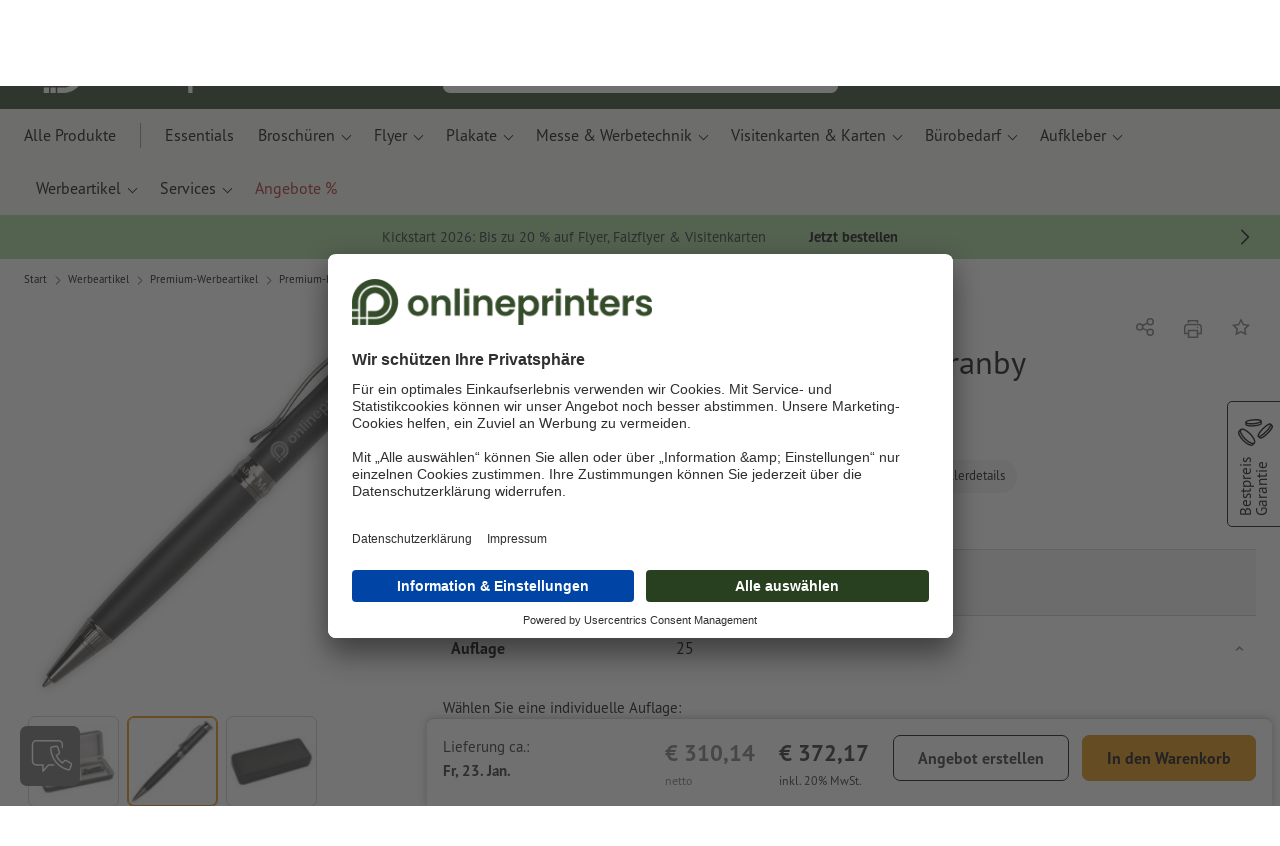

--- FILE ---
content_type: text/html; charset=ISO-8859-1
request_url: https://www.onlineprinters.at/p/mark-twain-metall-kugelschreiber-granby
body_size: 54825
content:
<!---->
    <!DOCTYPE html><html lang="de"><head><base href="https://www.onlineprinters.at/$WS/diedruckerei/websale8_shop-diedruckerei/benutzer/templates/07-aa/"><title>Mark Twain Metall-Kugelschreiber Granby</title><meta http-equiv="Content-Type" content="text/html; charset=ISO-8859-1"><meta name="viewport" content="width=device-width, initial-scale=1.0"><meta name="description" content="Mark Twain Metall-Kugelschreiber Granby -  drucken lassen. Bestellen Sie Top-Qualität bei Onlineprinters! Schnell, bequem, versandkostenfrei."><meta name="copyright" content="Onlineprinters GmbH, WEBSALE AG"><meta http-equiv="imagetoolbar" content="no"><meta http-equiv="language" content="de"><meta name="format-detection" content="telephone=no"><meta property="og:url" content="https://www.onlineprinters.at/p/mark-twain-metall-kugelschreiber-granby"><meta property="og:type" content="website"><meta property="og:title" content="Mark Twain Metall-Kugelschreiber Granby"><meta property="og:description" content="Mark Twain Metall-Kugelschreiber Granby -  drucken lassen. Bestellen Sie Top-Qualität bei Onlineprinters! Schnell, bequem, versandkostenfrei."><meta property="og:image" content="https://www.onlineprinters.at/$WS/diedruckerei/shopdata/media/pim/images/1000x1000/jpg/2c9ceb818618135d01862afb664b38ae.jpg"><meta name="thumbnail" content="https://www.onlineprinters.at/$WS/diedruckerei/shopdata/media/pim/images/1000x1000/jpg/2c9ceb818618135d01862afb664b38ae.jpg"><meta name="robots" content="noindex,follow,noodp,noydir"><link rel="canonical" href="https://www.onlineprinters.at/p/mark-twain-metall-kugelschreiber-granby"><link rel="shortcut icon" href="https://www.onlineprinters.at/favicon.ico?x=1" media="(prefers-color-scheme: dark)"><link rel="shortcut icon" href="https://www.onlineprinters.at/favicon.ico?x=1" media="(prefers-color-scheme: light)"><meta http-equiv="expires" content="86400"><link rel="alternate" hreflang="de-AT" href="https://www.onlineprinters.at/p/mark-twain-metall-kugelschreiber-granby">
<link rel="alternate" hreflang="en-IE" href="https://www.onlineprinters.ie/p/mark-twain-ballpen-granby"><link rel="alternate" hreflang="de-IT" href="https://de.onlineprinters.it/p/mark-twain-metall-kugelschreiber-granby"><link rel="alternate" hreflang="nl-BE" href="https://nl.onlineprinters.be/p/mark-twain-balpen-granby"><link rel="alternate" hreflang="fr-LU" href="https://fr.onlineprinters.lu/p/stylo-bille-mark-twain-granby"><link rel="alternate" hreflang="it-CH" href="https://it.onlineprinters.ch/p/penna-a-sfera-mark-twain-granby"><link rel="alternate" hreflang="nl-NL" href="https://www.onlineprinters.nl/p/mark-twain-balpen-granby"><link rel="alternate" hreflang="de-DE" href="https://www.onlineprinters.de/p/mark-twain-metall-kugelschreiber-granby"><link rel="alternate" hreflang="fr-FR" href="https://www.onlineprinters.fr/p/stylo-bille-mark-twain-granby"><link rel="alternate" hreflang="de-LU" href="https://de.onlineprinters.lu/p/mark-twain-metall-kugelschreiber-granby"><link rel="alternate" hreflang="es-ES" href="https://www.onlineprinters.es/p/boligrafo-metalico-mark-twain-granby"><link rel="alternate" hreflang="it-IT" href="https://www.onlineprinters.it/p/penna-a-sfera-mark-twain-granby"><link rel="alternate" hreflang="fr-BE" href="https://fr.onlineprinters.be/p/stylo-bille-mark-twain-granby"><link rel="alternate" hreflang="sv-SE" href="https://www.onlineprinters.se/p/penna-mark-twain-granby"><link rel="alternate" hreflang="fr-CH" href="https://fr.onlineprinters.ch/p/stylo-bille-mark-twain-granby"><link rel="alternate" hreflang="de-CH" href="https://de.onlineprinters.ch/p/mark-twain-metall-kugelschreiber-granby"><!-- start Incl-InitializeTepfVariables --><script type="text/javascript">
var opWsVars={
aCountryIso                     : '',
addressPhone                    : '',
basketDeleteAllLink             : '/?websale8=diedruckerei.07-aa',
basketOK                        : 'false',
basketPrNames                   : ''.split(';') || [],
basketPrLinks                   : ''.split(',') || [],
bannerTxtReleaseRequired        : "Versand nach 1-2 Arbeitstagen. Wir erwarten daraufhin Ihre Freigabe. Dementsprechend verschieben sich Fertigstellung und Versandübergabe des Auftrags.",
bannerTxtProductionTimeOK       : 'Bei Eingang der Zahlung  und Druckdaten bis <b>#deadline# Uhr</b> starten wir noch heute die Produktion. ',
bannerTxtProductionTimePassed   : "Bei Eingang der Zahlung  und Druckdaten bis <b>#deadline# Uhr</b> des folgenden Arbeitstages starten wir noch am selben Tag mit der Produktion.",
bannerTxtProductionTimeHoliday  : 'Aufgrund eines Feiertags beginnt die Produktion am nächsten Arbeitstag.',
basketPrW2pDocIdDelLink         : [],
catIndex                        : '028779',
confirmDeletition               : 'Löschen bestätigen',
countryCode                     : 'AT',
currencySymbol                  : '&euro;',
shopCurrencyISOCode             : 'EUR',
close                           : 'Schließen',
crossSelling                    : false,
crossSellingProduct             : false,
currencyTemplate                : '$price$$whitespace$$currency$',
currencyWhitespace              : ' ',
dateFormatProductionTime        : 'dddd, D. MMMM YYYY',
dateFormatProductionTimeShort   : 'dd, DD. MMM',
dateFormatProductionTimeLong    : 'dd, DD. MMM YYYY',
dateFormatProductionTimeShortDateFns   : "EEEEEE, dd. MMM",
dateFormatProductionTimeLongDateFns    : "EEEEEE, dd. MMM yyyy",
dateFormatProductionTimeOutputDateFns  :"EEEEEE, dd. LLL.",
dateFormatProductionTimeTooltip : 'dddd DD.MM.YY [um] HH [Uhr]',
dateFormatDayMonthYear          : 'DD.MM.YYYY',
deadlineDefaultValue            : '12:00',
decimalSeparator                : ",", //Nicht das AnfÃ¼hrungszeichen Ã„ndern -> im 15er Shop entsteht sonst ''' -> JS-Fehler
defaultDeliveryId               : "-ST-DPD-PAKET-30",
defaultDeliveryName             : 'Standardversand (DPD)',
externalFilesPath				: '/$WS/diedruckerei/shopdata/web/dist/live/external',
imagePath                       : "/$WS/diedruckerei/shopdata/web/images-shops",
insiderRequestToken             : "81ed32b9e40ca7fe58f0ecd9d1b0d3c69d8aa50b2363bf53080a06e70ecee5",
isAlreadyDesigned               : false,
isArtwork                       : false,
isEssentials                    : false,
isPremiumKunde                  : ''=='A',
isNewCustomer                   : true,
isLoggedIn                      : 'false'=='true',
isPimProduct                    : 'false',
kameleoon                       : true,
languageCode                    : 'de',
landingPage                     : '',
loginName                       : ' ',
loginEmail                      : '',
prAreaProduct                   : 'false',
prName                          : 'Mark Twain Metall-Kugelschreiber Granby',
prNumber                        : 'AEG0061290325',
productionTimeTimeFormatToday   : "[bis <br>heute] LT [Uhr]",
productionTimeTimeFormatTomorrow  : "[bis <br>morgen] LT [Uhr]",
productChange                   : '',
productLabelBestPrice           : 'Preis-Hit',
productLabelPremium             : 'Premium',
productLabelCarbonNeutral       : 'Klimaneutral',
productLabelTopseller           : 'Topseller',
prodIndex                       : 'AEG00612',
prVatRate                       : '20.00',
reorder                         : '',
searchServiceId                 : 'A3C8DD2ECFCE495C57B07CB99894EE79',
searchLive                      : '01-aa-redesign,01-aa,07-aa,11-aa,15-aa,20-aa,staging-pim',
searchTest                      : '01-aa-redesign,01-aa,07-aa,11-aa,15-aa,20-aa,staging-pim',
sessionId                       : '9cfd78d26f51d880e3f946326e108362',
shippingType                    : 'P4',
shopLanguageIETF                : 'de-AT',
shopLanguageHTML                : 'de',
shopLanguage                    : 'DEU',
shopId                          : 'diedruckerei',
sitesWithoutConsentBanner       : 'datenschutzerklärung,impressum,agb,datenschutzerklaerung,datenschutz',
standardShippingDPD             : 'Standardversand (DPD)',
subShopId                       : '07-aa',
suffix22Name                    : 'ws_input_suffix22',
suffix22Value                   : '',
templateName                    : 'ws_product',
testModus                       : 'false'==='true' ? true : false,
thousandSeparator               : ".", //Nicht das AnfÃ¼hrungszeichen Ã„ndern -> im 15er Shop entsteht sonst ''' -> JS-Fehler
trackingShopLanguageCode        : 'de',
trackingShopCountryCode         : 'AT',
uploadPreflightOpDateFormat     : 'DD.MM.YYYY hh:mm',
urlHomepage                     : 'https://www.onlineprinters.at',
userIndex                       : '',
userlikeWidgetKey               : 'b8dc808ed1fd41c3acc78e8ebc760c4f1fc676d0736e4acca11222af66a945da',
userlikeChat                    : true,
utcCorrection                   : '',
versandid                       : '',
voucherNumber                   : '',
voucherDeleteBtn                : 'button_voucher_delete_',
wcUsername                      : "",
wcEmail                         : '',
workingDay                      : 'Arbeitstag(e)',
workingDay1                     : 'Arbeitstag',
workingDay2                     : 'Arbeitstage',
workingDay3                     : '',
wsCharSet                       : 'ISO-8859-1',
wsDateTimeDay                   : '18',
wsDateTimeMonth                 : '01',
wsDateTimeYear                  : '2026',
wsDateTimeHours                 : '18',
wsDateTimeMinutes               : '19',
wsDateTimeSeconds               : '23',
w2pBackendVersionTest           : 'auto',
w2pBackendVersionLive           : 'auto',
w2pDocId                        : '',
globalNumberOfPages             : 'Seitenzahl',
globalPrintRun                  : 'Auflage',
globalMotive                    : 'Motive'
};

(function (vars) {
function getSiteName() {
var siteName=vars.templateName.replace('ws_', '').replace('tpl_', '');
if (['Content_data', 'Default', 'FullWidth', 'Landingpage'].includes(vars.templateName)) {
if ($('link[hreflang="en-GB"]').length) {
siteName=new URL($('link[hreflang="en-GB"]').attr('href')).pathname;
} else if ($('link[hreflang="de-DE"]').length) {
siteName=new URL($('link[hreflang="de-DE"]').attr('href')).pathname;
} else {
siteName=new URL(document.location.href).pathname;
}
}
return siteName;
}
//jquery existiert hier noch nicht, weil es erst spÃ¤ter eingebunden wird.
// deshalb geht $(document).ready() nicht
document.addEventListener('DOMContentLoaded', function (event) {
vars.siteName=getSiteName();
});
})(window.opWsVars);
</script><!-- ende Incl-InitializeTepfVariables --><!-- start Incl-GlobalScriptsAndStyles --><script src="/$WS/diedruckerei/shopdata/shops/libs/jquery/3.5.1/jquery-3.5.1.min.js"></script><script type="text/plain" id="usercentrics-cmp" data-settings-id="rmqZSv8V-" src="https://app.usercentrics.eu/browser-ui/latest/loader.js" async></script><script>
$.ajax({
dataType: "script",
url: "https://app.usercentrics.eu/browser-ui/latest/loader.js",
success: function() {
// Eventhandler uc-consent (wird im Backend von Usercentrics definiert)
$(window).on('uc-consent', function(e) {
const detail=event.detail;
globalObj.helpersObj.log('chat','Consents=', detail);
globalObj.consents.initUsercentrics(e);
if(opWsVars.userlikeChat) {
if (detail.Userlike) {
// Hier den Chat initialisieren
$.ajax({
url: '/$WS/diedruckerei/shopdata/shops/libs/userlike/index.min.js',
dataType: "script",
success: function () {
globalObj.chatObj.startUserLikeChat();
}
});
} else {
if(opWsVars.testModus) console.log('Dem Chat wurde nicht zugestimmt');
}
}
if(opWsVars.kameleoon && detail.Kameleoon) {
kameleoonQueue.push(function() {
if (detail.type !=='implicit') {
if (detail['Kameleoon']) {
Kameleoon.API.Core.enableLegalConsent("BOTH");
} else {
Kameleoon.API.Core.disableLegalConsent("BOTH");
}
}
});
}
// Youtube Banner akzeptiert
if(detail.action=='onUpdateServices' && detail['YouTube Video']) {
modal.setModalGalleryIframeHeight();
}
});
},
error: function() {
console.log('error');
}
});
</script><link rel="preconnect" href="//privacy-proxy.usercentrics.eu"><link rel="preload" href="//privacy-proxy.usercentrics.eu/latest/uc-block.bundle.js" as="script"><script type="application/javascript" src="https://privacy-proxy.usercentrics.eu/latest/uc-block.bundle.js"></script><script>
uc.blockOnly([
'BJz7qNsdj-7', // YouTube is blocked
]);
</script><script defer src="/$WS/diedruckerei/shopdata/shops/libs/moment/2.19.4/moment.min.js"></script><script defer src="/$WS/diedruckerei/shopdata/shops/libs/popper/1.16.1/popper.min.js"></script><script defer src="/$WS/diedruckerei/shopdata/shops/libs/bootstrap/4.5.2/bootstrap.min.js"></script><script defer src="/$WS/diedruckerei/shopdata/shops/libs/clipboard/2.0.11/clipboard.min.js"></script><script src="/$WS/diedruckerei/shopdata/shops/js/bundle-oplib.min.js?v=ae978b0258f7885f" charset="UTF-8"></script><!-- start Incl-GlobalKameleoonScript --><script>window.kameleoonQueue=window.kameleoonQueue || [];</script><script src="//fqdjp6sgh4.kameleoon.eu/kameleoon.js" async></script><!-- ende Incl-GlobalKameleoonScript --><script defer src="/$WS/diedruckerei/shopdata/shops/js/nobabel/bundle-global-libs.min.js?v=2ef90ffb4bfd5bf2"></script><script defer src="/$WS/diedruckerei/shopdata/shops/libs/moment/2.19.4/locales/de.js" charset="UTF-8"></script><script src="/$WS/diedruckerei/shopdata/shops/js/bundle-global.min.js?v=b38ce98581f310bb" ></script><script>
globalObj.ga4Obj.removeItemLocalStorageGa4(['userIndex']);
</script><link rel="stylesheet" href="/$WS/diedruckerei/shopdata/shops/css/empty.css"><link rel="stylesheet" href="/$WS/diedruckerei/shopdata/shops/css/bundle-global.css?v=1eefdcded1506187" charset="UTF-8"><script>
/*
Holen der Lead-ID aus dem Local Storage oder dem Cookie
Schreiben der Lead-ID in das Suffix21 Feld
*/
function getLeadLocalStorageCookie() {
var cookieNameEQ='guid_'+opWsVars.shopId+'_'+opWsVars.subShopId+'=',
i=0, content, cookiePartArr, cookiePart, guid;
if(localStorage.guid) {
guid=localStorage.getItem('guid');
content='<input type="hidden" name="ws_input_suffix21" value="'+guid+'" autocomplete="off">';
$('form.opidAddressForm').append(content);
return;
} else if(document.cookie.length > 0) {
cookiePartArr=document.cookie.split(';');
for(;i<cookiePartArr.length;i++) {
cookiePart=cookiePartArr[i];
while (cookiePart.charAt(0)==' ') {
cookiePart=cookiePart.substring(1,cookiePart.length);
}
if (cookiePart.indexOf(cookieNameEQ)==0) {
guid=cookiePart.substring(cookieNameEQ.length,cookiePart.length);
content='<input type="hidden" name="ws_input_suffix21" value="'+guid+'">';
$('form.opidAddressForm').append(content);
return;
}
}
}
}
/*
Speichern der Lead-ID aus der URL in den Local Storage des Browsers und in einen Cookie
Verfallen des Cookies: Angaben in Stunden z.B. 8760=1 Jahr
*/
function setLeadLocalStorageCookie() {
var guid=globalObj.helpersObj.getQueryParameter('guid');
if(guid) {
var cookieName='guid_'+opWsVars.shopId+'_'+opWsVars.subShopId,
expires,
date=new Date();
localStorage.setItem('guid',guid);
date.setTime(date.getTime() + (60 * 60 * 1000 * 8760));
expires="expires="+ date.toUTCString();
document.cookie=cookieName + "=" + guid + ";" + expires + ";path=/";
}
}</script><script type="text/javascript">
$(function(){
setLeadLocalStorageCookie();
});
</script><script type="text/javascript">
<!--
var ws_shopid="diedruckerei";
var ws_subshopid="07-aa";
var ws_sid="9cfd78d26f51d880e3f946326e108362";
var ws_state="Product";
var ws_page_name="Artikel";
var ws_extid="";
var ws_price_type="net";
var ws_currency="EUR";
var ws_referer="";
var ws_subreferer="";
var ws_http_referer="";
var ws_tp1="";
var ws_tp2="";
var ws_tp3="";
var ws_gclid="";
var ws_test="no";
var ws_login_type="na";
var ws_data_type="advanced";
var ws_cat_name="Werbeartikel/Premium-Werbeartikel/Premium-Kugelschreiber/Mark-Twain";
var ws_cat_index="028779";
var ws_prod_name="Mark Twain Metall-Kugelschreiber Granby";
var ws_prod_number="AEG0061290325";
var ws_prod_index="AEG00612";
var ws_basket_positions="0";
var ws_basket_mainpositions="0";
var ws_basket_quantities="0";
var ws_basket_mainquantities="0";
var ws_basket=new Array();
var ws_order="no";
//-->
</script>
<script>(function(){var n=window.emos3.defaults;if(!i(n)){n=window.emos3.defaults={}}n.siteid=ws_shopid;n.subsite=ws_subshopid;if(ws_state){var m=ws_shopid+ws_subshopid+ws_state+j("ws_page_name");if(ws_state==="Category"){m+=ws_cat_name}else{if(ws_state==="Product"){m+=ws_cat_name+ws_prod_name}else{if(ws_state==="ProductRecmd"){m+=ws_cat_name+ws_prod_name}else{if(ws_state==="ProductRecmdConfirm"){m+=ws_cat_name+ws_prod_name}else{if(ws_state==="Notify"){m+=ws_notify_msg}else{if(ws_state==="Template"){m+=ws_template_name}else{if(ws_state==="Login"){m+=ws_login_type+ws_login_error}}}}}}}emos3.pageId=m.substring(0,254)}function d(x){try{if(window.decodeURIComponent){try{return window.decodeURIComponent(x.replace(/\+/g,"%20"))}catch(z){return window.unescape(x)}}else{return window.unescape(x)}}catch(y){return x}}function b(B){var A=B.indexOf("?");if(A>=0){B=B.substr(A+1)}var z={};var x=B.split("&");for(var e=0;e<x.length;e++){var y=x[e].split("=");if(y[1]){z[y[0]]=d(y[1])}else{z[y[0]]=""}}return z}function g(J,G,C){try{if(J){var y=[];var z=0;for(var A=1;A<J.length;A++){var I=J[A];var x=[];x[0]=C;x[1]=t(I[1]);x[2]=t(I[2]);var H=Number(I[8]);x[3]=isFinite(H)?H:I[3];x[4]=t(I[5]);x[5]=1;x[6]=t(I[6]);var B=I[9];x[7]=l(C,B,z);x[8]=B;x[9]=A-1;if(B){z++}var F=j("ws_currency");if(F&&F!=="EUR"){var E=u("ws_exchange_rate");if(E){x[3]=Number(x[3])*E}}y.push(x)}G.ec_Event=y}}catch(D){}}function l(x,z,e){if((x==="buy"||x==="c_add")&&z){var y=op_w2p[e];if(typeof y!=="undefined"){return y}}return null}function t(e){return(e)?e:"empty"}function h(E){var x=k("ws_a_zip");var z=k("ws_a_country")+"/"+x.substring(0,1)+"/"+x.substring(0,2)+"/"+k("ws_a_city")+"/"+x;var F=j("ws_currency");var D=u("ws_basket_total");var B=u("ws_delivery_cost");var A=u("ws_payment_cost");var G=u("ws_basket_total_net");var y=u("ws_web2print_cost_net");var e=u("ws_climateneutral_cost_net");if(F&&F!=="EUR"){var C=u("ws_exchange_rate");if(C){D=D*C;B=B*C;A=A*C;G=G*C;y=y*C;e=e*C}}E.billing=[k("ws_order_number"),k("ws_a_number"),z,D,F,k("ws_delivery_name"),B,k("ws_payment_name"),A,G,y,y?"yes":"no",e,e?"yes":"no"]}function j(e){return(typeof window[e]!="undefined")?window[e]:null}function k(e){return(typeof window[e]!="undefined")?window[e]:"na"}function u(e){if(typeof window[e]=="undefined"){return null}var x=Number(window[e]);if(isFinite(x)){return x}else{return null}}function v(y){var e=j("ws_page_name");switch(ws_state){case"Start":y.content=e;break;case"Category":y.content="Shop/"+e+"/"+j("ws_cat_name");break;case"Product":y.content="Shop/"+e+"/"+j("ws_cat_name")+"/"+j("ws_prod_name");var x=["view",j("ws_prod_number"),j("ws_prod_name"),"0.00",j("ws_cat_name"),"1"];var z=j("ws_prod_index");if(z){x.push(z)}y.ec_Event=[x];break;case"Basket":y.content="Shop/"+e;if(window.ws_order==="yes"){y.content="Shop/"+e;y.orderProcess="0_"+e}break;case"Address":y.content="Service/"+e;if(window.ws_order==="yes"){y.orderProcess="1_0_"+e;y.content="Shop/Kaufprozess/"+e}break;case"DelivAddress":y.content="Service/"+e;if(window.ws_order==="yes"){y.orderProcess="1_1_"+e;y.content="Shop/Kaufprozess/"+e}break;case"PayDeliv":y.content="Service/"+e;if(window.ws_order==="yes"){y.orderProcess="2_"+e;y.content="Shop/Kaufprozess/"+e}break;case"Conditions":y.content="Service/"+e;if(window.ws_order==="yes"){y.orderProcess="3_"+e;y.content="Shop/Kaufprozess/"+e}break;case"PlaceOrder":y.content="Service/"+e;if(window.ws_order==="yes"){y.orderProcess="4_"+e;y.content="Shop/Kaufprozess/"+e}break;case"Confirm":y.content="Service/"+e;if(window.ws_order==="yes"){y.orderProcess="5_"+e;y.content="Shop/Kaufprozess/"+e;g(window.ws_basket,y,"buy");h(y)}break;case"ProductRecmd":y.content="Shop/"+e+"/Formular/"+j("ws_cat_name")+"/"+j("ws_prod_name");break;case"ProductRecmdConfirm":y.content="Shop/"+e+"/Ergebnis/"+j("ws_cat_name")+"/"+j("ws_prod_name");break;case"Voucher":y.content="Shop/"+e;break;case"MemoList":y.content="Shop/"+e;break;case"PrintConfirm":y.content="Shop/Kaufprozess/"+e;break;case"Search":y.content="Shop/"+e;if((typeof(window.ws_search_phrase)!="undefined")&&(typeof(window.ws_search_results)!="undefined")){y.search=[window.ws_search_phrase,window.ws_search_results]}break;case"DirectOrder":y.content="Shop/"+e;break;case"Login":y.content="Shop/Login/"+e;break;case"UserAccount":case"OrderHistory":case"Logout":y.content="Service/"+e;break;case"Notify":y.content="Info/"+e;if(typeof(window.ws_notify_msg)=="string"){y.notify=window.ws_notify_msg.substring(0,127)}break;case"Template":y.content="Info/"+e+"/"+window.ws_template_name;if(window.em_ignore){emos3.config.EMOS_DO_NOT_TRACK=true}break;case"AddBasket":y.content="Shop/"+e;g(window.ws_add_basket,y,"c_add");break;case"DelBasket":y.content="Shop/"+e;g(window.ws_del_basket,y,"c_rmv");break;default:y.content="Unknown/"+ws_state+"/"+e}}function r(A){try{if(!A){return"http://unknown"}if(A.substr(0,4)!=="http"){A="http://"+A}var x=A.split("/");if(x.length>3){x.length=3}A=x.join("/");var B=A.indexOf("?");if(B>=0){A=A.substring(0,B)}var z=A.indexOf("#");if(z>=0){A=A.substring(0,z)}}catch(y){}return A.substring(0,127)}function o(e){if(typeof(ws_emcs0)=="string"){e.crossData=[ws_emcs0,ws_emcs1,ws_emcs2i,ws_emcs3i,ws_emcs2,ws_emcs3]}}function i(e){return typeof e==="object"&&e!==null}function w(e){var x=window.emosCustomProperties;if(i(x)){for(var y in x){if(x.hasOwnProperty(y)){e[y]=x[y]}}}}function q(z,x,D){var C=(window.ws_http_referer)?window.ws_http_referer:null;var e=(window.ws_affiliate_provider)?window.ws_affiliate_provider:null;x.customReferrer=C;var A=r(C);var y=null;if(ws_tp1){y=ws_tp1}else{if(D.emsrc){y=D.emsrc}}if(window.ws_referer||e||window.ws_gclid){var B;if(window.ws_referer){if(window.ws_subreferer){B=window.ws_referer+"/"+window.ws_subreferer}else{B=window.ws_referer}if(e){B="Affiliate/"+B+"/"+e}}else{if(e){B="Affiliate/"+e}else{if(window.ws_gclid){if(!y){y="kw"}if(y==="kw"){B="google auto tagging"}}}}if(y==="kw"){x.cookie={adword:B,ref:A,source:y};if(window.ws_gclid){x.cookie.gclid=window.ws_gclid}z.source=y;if(ws_tp2&&ws_tp1==="kw"){x.cookie.amktid=ws_tp2}}else{if(y==="nl"){x.cookie={news:B,source:y};z.source=y;if(ws_tp2){x.cookie.newsmid=ws_tp2}if(ws_tp3){z.newsuid=ws_tp3}}else{x.cookie={campaign:B,ref:A,source:"cp"};z.source="cp"}}if(D.empid){x.cookie.empid=D.empid}if(D.empcode){x.cookie.empcode=D.empcode}if(D.empcode2){x.cookie.empcode2=D.empcode2}}}if(typeof(window.ws_shopid)!="undefined"){var a={config:{customMktDetect:true}};var f;try{f=b(top.location.search)}catch(s){f=b(location.search)}v(a);q(a,a.config,f);o(a.config);w(a);if(typeof(window.ws_login_type)!="undefined"){a.wsLog=window.ws_login_type}var c=j("ws_currency");if(c&&c!=="EUR"){var p=u("ws_exchange_rate");if(p){a.currency=[c,p]}}window.emos3.send(a)}})();</script><!-- Start Incl-GTMDataLayer --><script type="text/javascript" async>
var op_prod_number='AEG0061290325';
var op_voucher_value='-0,00';
if (typeof(ws_template_name)==='undefined') { var ws_template_name=''; }
if (typeof(ws_cat_index)==='undefined') { var ws_cat_index=''; }
if (typeof(ws_cat_name)==='undefined') { var ws_cat_name=''; }
if (typeof(ws_prod_index)==='undefined') { var ws_prod_index=''; }
if (typeof(ws_prod_number)==='undefined') { var ws_prod_number=''; }
if (typeof(op_prod_number)==='undefined') { var op_prod_number=''; }
if (typeof(ws_basket_total_net)==='undefined') { var ws_basket_total_net=''; }
if (typeof(ws_basket_subtotal_net)==='undefined') { var ws_basket_subtotal_net=''; }
if (typeof(ws_currency)==='undefined') { var ws_currency=''; }
if (typeof(ws_order_number)==='undefined') { var ws_order_number=''; }
if (typeof(ws_login_type)==='undefined') { var ws_login_type=''; }
if (typeof(ws_basket)==='undefined') { var ws_basket=[]; }
if (typeof(ws_add_basket)==='undefined') { var ws_add_basket=[]; }
if (typeof(ws_basket[1])==='undefined') { ws_basket[1]=[]; }
if (typeof(ws_add_basket[1])==='undefined') { ws_add_basket[1]=[]; }
if (typeof(basket_prod_index)==='undefined') { var basket_prod_index=''; }
if (typeof(basket_add_prod_index)==='undefined') { var basket_add_prod_index=''; }
if (typeof(finalEncodedEmailAddress)==='undefined') { var finalEncodedEmailAddress=''; }
if (typeof(ws_add_basket_subtotal)==='undefined') { var ws_add_basket_subtotal=''; }
if (typeof(op_w2p)==='undefined') { var op_w2p=''; }
if (typeof(op_voucher_value)==='undefined') { var op_voucher_value=''; }
if (typeof(op_preflight_uploader_status)==='undefined') { var op_preflight_uploader_status=''; }
if (typeof(op_preflight_uploader_order_number)==='undefined') { var op_preflight_uploader_order_number=''; }
if (typeof(op_preflight_uploader_access_point)==='undefined') { var op_preflight_uploader_access_point=''; }
var array_basket_exists="ws_basket";
if (typeof window[array_basket_exists]=="object") {
if (typeof(ws_basket[1][6])		!='undefined') {
var basket_prod_index=ws_basket[1][6];
basket_prod_index=basket_prod_index.substr(0,3);
}
}
var array_add_basket_exists="ws_add_basket";
if (typeof window[array_add_basket_exists]=="object") {;
if ( typeof(ws_add_basket[1][6]) !=='undefined' ) {
var basket_add_prod_index=ws_add_basket[1][6];
basket_add_prod_index=basket_add_prod_index.substr(0,3);
}
}
var oderFunnelStates=['Address', 'PayDeliv', 'PlaceOrder', 'Confirm'];
var ws_customer_type;

if ( ws_login_type !=='login' && ws_login_type !=='register' && oderFunnelStates.indexOf(ws_state) > -1 ){
ws_customer_type='gast';
} else {
ws_customer_type=ws_login_type;
}
dataLayer=[{
'op_date': new Date(),
'tm_w2p' : op_w2p,
'tm_subshopid' : ws_subshopid,																						
'tm_page_name': ws_page_name,																						
'tm_template_name' : ws_template_name,																				
'tm_cat_index' : ws_cat_index,																						
'tm_cat_name' : ws_cat_name,																						
'tm_prod_index' : ws_prod_index,																					
'tm_prod_number' : op_prod_number,																					
'tm_state' : ws_state,																								
'tm_basket_total_net' : ws_basket_total_net,																		
'tm_currency' : ws_currency,																						
'tm_order_number' : ws_order_number,																				
'tm_login_type' : ws_login_type,																					
'tm_customer_type' : ws_customer_type,																				
'tm_basket_prod_number' : ws_basket[1][1],																			
'tm_basket_cat_name' : ws_basket[1][5],																				
'tm_basket_prod_index' : ws_basket[1][6],																			
'tm_add_basket_prod_number' : ws_add_basket[1][1],																	
'tm_add_basket_prod_index' : ws_add_basket[1][6],																	
'tm_email': finalEncodedEmailAddress,																				
'tm_add_basket_subtotal': ws_add_basket_subtotal,																																			
'tm_voucher_value': op_voucher_value,                                                                               
'regUser': 'false',
'campaign': '',
'transactionId': ws_order_number,
'transactionAffiliation': ws_login_type,
'transactionTotal': ws_basket_total_net,
'transactionCurrency': ws_currency,
'transactionProducts': [{
'sku': ws_basket[1][1],
'name': ws_basket[1][2],
'category': basket_prod_index,
'price': ws_basket_subtotal_net,
'quantity': 1,
'currency': ws_currency
}],
'preflightUploader': [{
'tm_preflight_uploader_status' : op_preflight_uploader_status,
'tm_preflight_uploader_order_number' : op_preflight_uploader_order_number,
'tm_preflight_uploader_access_point' : op_preflight_uploader_access_point
}]
}];
productNumberLayer=[];
setPriceLayer=[];
</script><!-- Ende Incl-GTMDataLayer --><script src="/$WS/diedruckerei/shopdata/shops/libs/selectric/1.13.0/selectric/jquery.selectric.min.js"></script><style>
.d-07-aa-block{
display: block!important;
}
.d-07-aa-inline{
display: inline!important;
}
.d-07-aa-inline-block{
display: inline-block!important;
}
.d-07-aa-flex{
display: flex!important;
}
.d-07-aa-inline-flex{
display: inline-flex!important;
}</style><script>$(function(){$('body').addClass('shop-07-aa liveModus')});</script><script>
globalObj.uCircumflex='\u00FB';
</script><!-- ende Incl-GlobalScriptsAndStyles --><script src="/$WS/diedruckerei/shopdata/shops/js/bundle-product.min.js?v=1100a470e769de34"></script><link rel="stylesheet" href="/$WS/diedruckerei/shopdata/shops/css/bundle-product.css?v=6a1f901996c1ee4d">
<!-- start Incl-TestScriptsAndStyles --><!-- ende Incl-TestScriptsAndStyles. --><script>
productPageObj.productRules.rulesPIM=[];
</script><script>
// Globale Variablen - Start
productPageObj.prProdIndex='AEG00612';
productPageObj.prVZusatz04='';
productPageObj.globalAmount='Menge';
productPageObj.globalPrintRun='Auflage';
productPageObj.globalColor='Farbe';
productPageObj.prTextilPrintAreaError='Bitte wählen Sie mind. eine der folgenden Optionen aus.';
productPageObj.productConfigSizesAlertText='Bitte verteilen Sie die Menge der Artikel auf Ihre gewünschten Größen.';
productPageObj.exampleProductConfigSizesAlertText='Bitte wählen Sie mindestens eine Größe aus.';
productPageObj.delivererListAlertText='Das Lieferdatum hat sich geändert.';
productPageObj.productConfigW2PErrorAlertText1='Bitte gestalten Sie Ihre Mark Twain Metall-Kugelschreiber Granby';
productPageObj.productConfigW2PErrorAlertText2='Gestaltung für diese Produktkonfiguration nicht möglich.';
productPageObj.productConfigW2PErrorAlertText3='Bitte Format wählen';
productPageObj.btProductAddToBasketAjax='button_ws_product_addtobasket_ajax';
productPageObj.wsBasketLink='https://www.onlineprinters.at/?websale8=diedruckerei.07-aa';
productPageObj.modalReorderHeadline='Einige Produktoptionen sind nicht mehr verfügbar';
productPageObj.modalDiscardReorderHeadline='Entschuldigung, Ihre Bestellung kann leider nicht durchgeführt werden.';
productPageObj.modalDiscardW2PHeadline='Gestaltung verwerfen';
productPageObj.modalReorderDistributionHeadline='Bitte überprüfen Sie Ihre Verteilung';
productPageObj.configurationCopiedToClipboard='Die Konfiguration wurde erfolgreich in die Zwischenablage kopiert.';
productPageObj.color='Farbe';
productPageObj.mattCoatedPaperWaterBasedVarnish='Bei Verwendung eines matt gestrichenen Papiers als Umschlag empfehlen wir die Lackierung mit Dispersionslack. Dies verhindert einen unerwünschten Farbabrieb. Sollten Sie die Broschüren außen beschriften oder bestempeln wollen, können Sie diese Option natürlich auch abwählen.';
productPageObj.reorder.warningText='Die gelb markierten Produktoptionen haben sich geändert oder sind nicht mehr verfügbar. Bitte treffen Sie eine neue Auswahl.';
productPageObj.basketPos='';
productPageObj.sampleProduct=true;
productPageObj.showMore='Mehr anzeigen';
productPageObj.showLess='Weniger anzeigen';
productPageObj.delivererHideIds='';
productPageObj.weightingCostValue='50';
productPageObj.weightingTimeValue='3';
productPageObj.bonusCostValue='30';
productPageObj.bonusTimeValue='1';
globalObj.w2pObj.docIdHex='';
productPageObj.addToMemolistSuccessText='Ihr Produkt wurde erfolgreich auf der Merkliste hinterlegt. Die Versandart wird dabei auf Standard gesetzt.';
productPageObj.isMailingService=false;
productPageObj.personalizedProduct=false;
productPageObj.artworkProduct=true;
productPageObj.wasSplit=false;
productPageObj.delivererListObj.deliveryChanged=false;

productPageObj.useNewProductRules=true;
productPageObj.essentialsProduct=false;
// Globale Variablen - Ende
$(function(){

productPageObj.setSlickSliderProductColor([], 'normal');

localStorage.removeItem('w2pParams');

selectedVariantProductColor=productPageObj.getSelectedVariantProductColor('sample');
productPageObj.setSlickSliderProductColor(selectedVariantProductColor, 'sample');

if(!opWsVars.reorder && !opWsVars.w2pDocId) {
globalObj.helpersObj.log('ajax', '%cAjax Zug startet ueber Default PDP', 'color:#00ff00');

productPageObj.reorder.showNotPossibleReorderModal();
productPageObj.initialStartAjaxOrder=true;
productPageObj.startAjaxOrder('default', 'init');
}
if(opWsVars.w2pDocId) {
globalObj.helpersObj.log('ajax', '%cAjax Zug startet ueber W2P PDP', 'color:#00ff00');
productPageObj.startAjaxOrder('w2p', 'init');
}
});
$(window).on('load', function() {
productPageObj.productFormAbsoluteHeightFix();
});
$(document).on("ws_AJAXPRStart", function() {
globalObj.preloaderLayer.open();
globalObj.ga4Obj.countAjaxCall=0;

});

$(document).on('ws_AJAXPRResponseSuccess', function(xhr){
var selectedVariantProductColor;
productPageObj.initialStartAjaxOrder=false;
//globalObj.helpersObj.log('ajax','xhr=',xhr);
productPageObj.initProductConfiguration();
productPageObj.showMoreGetImageSize();
productPageObj.initProductImageSlider();
globalObj.updateWeight();
if(!productPageObj.showNewBadge && !opWsVars.isEssentials) productPageObj.setAllInputLabels();
globalObj.preloaderLayer.close(); 
productPageObj.hideZeroPrice();
productPageObj.fillWeightToolTip();
productPageObj.formatSoldOutDate();
productPageObj.delivererListObj.setDirectDeliveryCheckBox();
productPageObj.delivererListObj.setDirectDeliveryCheckedState();
productPageObj.delivererListObj.showHideDirectDelivery('opidDirectDeliveryCheckbox');
if(productPageObj.toCollapse) {
$.each($('.opidProductConfigItemContent'), function() {
$(this).collapse('hide');
productPageObj.toCollapse=false;
});
}
globalObj.helpersObj.log('reorder','ws_AJAXPRResponseSuccess(): productPageObj.isProdConf=', productPageObj.isProdConf);
globalObj.helpersObj.log('reorder','ws_AJAXPRResponseSuccess(): productPageObj.isAddOpt=', productPageObj.isAddOpt);
globalObj.helpersObj.log('reorder','ws_AJAXPRResponseSuccess(): productPageObj.isNormalVariantChange=', productPageObj.isNormalVariantChange);
globalObj.helpersObj.log('reorder','ws_AJAXPRResponseSuccess(): productPageObj.isNormalVariantChangeClick=', productPageObj.isNormalVariantChangeClick);
globalObj.helpersObj.log('reorder','ws_AJAXPRResponseSuccess(): productPageObj.isDelivererListTileVariantChange=', productPageObj.isDelivererListTileVariantChange);
globalObj.helpersObj.log('reorder','ws_AJAXPRResponseSuccess(): productPageObj.isSelectFirstNotDisabledOptionAjax=', productPageObj.isSelectFirstNotDisabledOptionAjax);
globalObj.helpersObj.log('reorder','ws_AJAXPRResponseSuccess(): productPageObj.isLast=', productPageObj.isLast);
globalObj.helpersObj.log('reorder','ws_AJAXPRResponseSuccess(): productPageObj.isResetToFirstOptionPIM=', productPageObj.isResetToFirstOptionPIM);
globalObj.helpersObj.log('reorder','ws_AJAXPRResponseSuccess(): productPageObj.isSelectOptionPIM=', productPageObj.isSelectOptionPIM);
globalObj.helpersObj.log('reorder','ws_AJAXPRResponseSuccess(): productPageObj.isProductRules=', productPageObj.isProductRules);
globalObj.helpersObj.log('reorder','ws_AJAXPRResponseSuccess(): productPageObj.isW2PVariantChange=', productPageObj.isW2PVariantChange);
globalObj.helpersObj.log('reorder','ws_AJAXPRResponseSuccess(): productPageObj.isEssentials=', productPageObj.isEssentials);
if(!opWsVars.reorder && !opWsVars.w2pDocId) {
if(productPageObj.isNormalVariantChange){
productPageObj.wasSplit=false;
productPageObj.updateAjaxOrderArr();
selectedVariantProductColor=productPageObj.getSelectedVariantProductColor('normal');
productPageObj.setSlickSliderProductColor(selectedVariantProductColor, 'normal');

selectedVariantProductColor=productPageObj.getSelectedVariantProductColor('sample');
productPageObj.setSlickSliderProductColor(selectedVariantProductColor, 'sample');

productPageObj.soldOut=false;
return;
}
if(productPageObj.isNormalVariantChangeClick){
if(productPageObj.w2pOpenConfigurator) {
// nach Wechsel von Designservice Konfigurator Ã¶ffnen
globalObj.w2pObj.w2pCallConfigurator('init');
globalObj.w2pObj.setW2pShopParamsLocalStorage();
}
productPageObj.ajaxOrder.wasClicked=true;
globalObj.helpersObj.log('ajax', '%cAjax Zug startet ueber isNormalVariantChangeClick PDP', 'color:#00ff00');
productPageObj.startAjaxOrder('default','init');
selectedVariantProductColor=productPageObj.getSelectedVariantProductColor('normal');
productPageObj.setSlickSliderProductColor(selectedVariantProductColor, 'normal');

selectedVariantProductColor=productPageObj.getSelectedVariantProductColor('sample');
productPageObj.setSlickSliderProductColor(selectedVariantProductColor, 'sample');

productPageObj.soldOut=false;
if(opWsVars.isEssentials) productPageObj.essentialsObj.setEssentialsProductionTime=false;
return;
}
if (productPageObj.isSelectFirstNotDisabledOptionAjax) {
if(!productPageObj.soldOut) productPageObj.initDisabledTile();
selectedVariantProductColor=productPageObj.getSelectedVariantProductColor('normal');
productPageObj.setSlickSliderProductColor(selectedVariantProductColor, 'normal');

selectedVariantProductColor=productPageObj.getSelectedVariantProductColor('sample');
productPageObj.setSlickSliderProductColor(selectedVariantProductColor, 'sample');

return;
}
if(productPageObj.isDelivererListTileVariantChange) {
productPageObj.productRules.startProductRules('ajax');
return;
}
// Kommt aus den ProductRules
if(productPageObj.isProductRules) {
productPageObj.productRules.startProductRules('ajax');
return;
}
// Komme aus Konfigurator / Gestaltung abgebrochen (keine DocId)
if(productPageObj.isW2PVariantChange) {
productPageObj.updateAjaxOrderArr();
return;
}
// Kommt aus Essentials
if(productPageObj.isEssentials) {
if(opWsVars.isEssentials) productPageObj.essentialsObj.essentialsAjax();
return;
}
}
// Reorder
if(opWsVars.reorder) {
if (productPageObj.isSelectFirstNotDisabledOptionAjax) {
globalObj.deliveryTimeObj.startDeliveryTime();
return;
}
if(productPageObj.isSelectOptionPIM){
globalObj.deliveryTimeObj.startDeliveryTime();
}
if(opWsVars.productChange) {
productPageObj.productRules.startProductRules('ajax');
}
if(!opWsVars.productChange) {
// Setzt die Varianten der Produktkonfiguration nach AJAX und auch die der Zusatzoption aber nur den ersten Aufruf
if (productPageObj.isProdConf) {
productPageObj.reorder.setAjaxSuccessProdConf();
productPageObj.reorder.checkAllProdConfAndAddOptArrLength();
return;
}
// Setzt die Varianten der Zusatzoptionen nach AJAX und triggert die Warning-Formatierung
if (productPageObj.isAddOpt) {
productPageObj.reorder.setAjaxSuccessAddOpt();
return;
}
// Setzt die Fehlermeldungen wieder nach einem normalen Variantenwechsel
if (productPageObj.isNormalVariantChange) {
productPageObj.wasSplit=false;
productPageObj.reorder.checkAllProdConfAndAddOptArrLength();
selectedVariantProductColor=productPageObj.getSelectedVariantProductColor('normal');
productPageObj.setSlickSliderProductColor(selectedVariantProductColor, 'normal');
productPageObj.productRules.startProductRules('ajax');
return;
}
// Setzt die Fehlermeldungen wieder nach einem normalen Variantenwechsel
if (productPageObj.isNormalVariantChangeClick) {
productPageObj.ajaxOrder.wasClicked=true;
globalObj.helpersObj.log('ajax', '%cAjax Zug startet ueber Reorder isNormalVariantChangeClick PDP', 'color:#00ff00');
productPageObj.startAjaxOrder('default','init');
productPageObj.reorder.checkAllProdConfAndAddOptArrLength();
selectedVariantProductColor=productPageObj.getSelectedVariantProductColor('normal');
productPageObj.setSlickSliderProductColor(selectedVariantProductColor, 'normal');
return;
}
// Setzt die Fehlermeldungen wieder nach einem Variantenwechsel Ã¼ber die Lieferzeitenkachel
if (productPageObj.isDelivererListTileVariantChange) {
productPageObj.reorder.checkAllProdConfAndAddOptArrLength();
productPageObj.productRules.startProductRules('ajax');
return;
}
// Immer die Letzten AJAXSuccess Aktionen | Danach darf kein AJAX mehr gefeuert werden!!
// OPSHP-46: Productrules: Konzept&Dateneruierung
if (productPageObj.isLast) {
productPageObj.updateAjaxOrderArr();
return;
}
// Erste Kachel ausgegraut und aktiv suche nÃ¤chst mÃ¶gliche Kachel z.B. automatischer wechsel bei Reorder - SoldOut
if (productPageObj.isSelectFirstNotDisabledOptionAjax) {
productPageObj.reorder.startAddFuncReorder();
selectedVariantProductColor=productPageObj.getSelectedVariantProductColor('normal');
productPageObj.setSlickSliderProductColor(selectedVariantProductColor, 'normal');
return;
}
// Kommt aus den ProductRules
if(productPageObj.isProductRules) {
productPageObj.productRules.startProductRules('ajax');
return;
}
// Kommt aus Essentials
if(productPageObj.isEssentials) {
if(opWsVars.isEssentials) productPageObj.essentialsObj.essentialsAjax();
return;
}
}
}
// W2P
if(opWsVars.w2pDocId) {
if (productPageObj.isSelectFirstNotDisabledOptionAjax) {
return;
}
if(productPageObj.isNormalVariantChange) {
productPageObj.wasSplit=false;
productPageObj.productRules.startProductRules('ajax');
return;
}
if(productPageObj.isNormalVariantChangeClick) {
productPageObj.ajaxOrder.wasClicked=true;
globalObj.helpersObj.log('ajax', '%cAjax Zug startet ueber W2P isNormalVariantChangeClick PDP', 'color:#00ff00');
productPageObj.startAjaxOrder('default','init');
return;
}
if (productPageObj.isDelivererListTileVariantChange) {
productPageObj.productRules.startProductRules('ajax');
}
if(productPageObj.isSelectOptionPIM){
productPageObj.updateAjaxOrderArr();
return;
}
if(productPageObj.isW2PVariantChange) {
productPageObj.updateAjaxOrderArr();
return;
}
if (productPageObj.isLast) {
productPageObj.updateAjaxOrderArr();
return;
}
// Kommt aus den ProductRules
if(productPageObj.isProductRules) {
productPageObj.productRules.startProductRules('ajax');
return;
}
// Kommt aus Essentials
if(productPageObj.isEssentials) {
if(opWsVars.isEssentials) productPageObj.essentialsObj.essentialsAjax();
return;
}
}
// Interpolation
if(productPageObj.isInterpolation){
if(!opWsVars.productChange) {
productPageObj.interpolation.setMinQuantityFreeQuantity();
}
}
});

$(document).on("ws_AJAXPRResponseSuccess", function() {

});
$(document).on('click', '.opidAddToCart, .opidTakeOver, .opidGenerateQuoteProductBtn', function(){

globalObj.fillExtraInput10('product');
globalObj.hasError=[];
globalObj.w2pObj.w2pErrorHandling();
productPageObj.interpolation.freeQuantityInputErrorCheck();

productPageObj.extraInput1='';
productPageObj.w2pTypeTrackingObj.startW2pTypeTracking();
if($(this).hasClass('opidTakeOver')) {
if(globalObj.hasError.length !==0) return;
globalObj.ga4Obj.changeProductItemLS();
$('.opidProductForm').submit();
}
if($(this).hasClass('opidOpenQuoteLoginModal')) {
if(globalObj.hasError.length !==0) return;
globalObj.modalLoginObj.startModalLogin('quotes');
}
});
$(document).on('mousedown', '.opidAddToCart', function(){
productPageObj.addBasketMouseDown=true;
});
$(document).on("ws_AJAXaddToBasketResponseSuccess", function(){

});

$(document).on('click', '.opidExampleAddToCart', function(event){
globalObj.hasError=[];

globalObj.fillExtraInput10('sample');
});

$(document).on('click', '.opidExampleProductConfigTile', function(){
if (!$(this).hasClass('active')) {
productPageObj.triggerVariantChangeAjax('isNormalVariantChange');
}
});

$(document).on('click', '.opidToMemoListButton', function(){
window.location.href='https://www.onlineprinters.at/?websale8=diedruckerei.07-aa&type=memolist';
});
</script>
<!-- start Incl-GlobalGoogleTagManagerScript --><script>
(function(w,d,s,l,i){w[l]=w[l]||[];w[l].push({'gtm.start':new Date().getTime(),event:'gtm.js'});var f=d.getElementsByTagName(s)[0],j=d
.createElement(s),dl=l!='dataLayer'?'&l='+l:'';j.async=true;j.src='https://www.onlineprinters.at/insights/gtm.js?id='+i+dl;f.parentNode
.insertBefore(j,f);})(window,document,'script','dataLayer','GTM-MLQB4BL');
</script><script>
window.dataLayer=window.dataLayer || [];
function gtag(){ dataLayer.push(arguments); }
//OPWEB-4057 Implementierung Google Consent Mode v2
gtag('consent', 'default', {
ad_storage: 'denied',
ad_user_data: 'denied',
ad_personalization: 'denied',
analytics_storage: 'denied',
wait_for_update: 2000 // milliseconds to wait for update
});
gtag('js', new Date());
</script><script>
window.uetq=window.uetq || [];
window.uetq.push('consent', 'default', {
'ad_storage': 'denied'
});
window.uetq2=window.uetq2 || [];
window.uetq2.push('consent', 'default', {
'ad_storage': 'denied'
});
</script><!-- ende Incl-GlobalGoogleTagManagerScript --></head><body class="op ws_product  pim-product">
<noscript><iframe src="https://www.googletagmanager.com/ns.html?id=GTM-MLQB4BL" height="0" width="0" style="display:none;visibility:hidden"></iframe></noscript><script>
var op_crossSelling=[], op_crossSellingSource=[];

op_crossSelling.push(false);
op_crossSellingSource.push(undefined);
</script><script>
productPageObj.delivererListObj.directDelivery=false;
</script><script>
globalObj.w2pObj.isAlreadyDesigned=false;
globalObj.w2pObj.isW2PCorporate=false;
globalObj.w2pObj.isW2PStandard=false;
</script><span id="initLogicAjax" class="opidInitLogicAjax"><!-- supplier DEU / DEU --><script>
productPageObj.selectedVariantImage='2c9ceb818618135d01862afb4d0b3680';
</script><script>
globalObj.w2pObj.prLinkW2P='https://www.onlineprinters.at/p/mark-twain-metall-kugelschreiber-granby?depvar_index_setparent=%3cAEG00612%3e%3cAEG00612903...25%3e&amp;depvar_qty=25&amp;depvar_index_set_1=%3cYEGXX22Y%3e%3cYEGXX22YY33%3e';
globalObj.w2pObj.areaProductWidth='ws_areaproduct_width_AEG00612';
globalObj.w2pObj.areaProductHeight='"ws_areaproduct_length_AEG00612';
globalObj.w2pObj.w2pDocId='';
globalObj.w2pObj.w2pOptions.displayName=$('<textarea />').html("Mark Twain Metall-Kugelschreiber Granby").text();

productPageObj.labelprintObj.prRpdeOk=false;
productPageObj.setLink='https://www.onlineprinters.at/p/mark-twain-metall-kugelschreiber-granby?depvar_index_setparent=%3cAEG00612%3e%3cAEG00612903...25%3e&amp;depvar_qty=25&amp;depvar_index_set_1=%3cYEGXX22Y%3e%3cYEGXX22YY33%3e';
productPageObj.prPrice='310.14';

productPageObj.countryOfProduction='DEU';
productPageObj.countryDelivery='AUT';
$(function(){
var arrayIndex=0;
globalObj.w2pObj.checkAndSetLocalStorageSID(arrayIndex, '9cfd78d26f51d880e3f946326e108362');
});
</script></span><div class="opidNormalHeader">
<!-- start Incl-Header --><!-- A-UserSubTotalDiscount: 0 --><!-- A-ProductDependendDiscountRateList:  -->   <a href="#main" class="skipToMainContentLink opidScrollTo">Zum Hauptinhalt springen</a><header class="header opidHeader" data-threshold="300" data-sticky="false"><script>
if (!globalObj.isMobile('breakpoint-xl')) {
$('.opidHeader').addClass('headerDesktop');
}</script><div class="headerMeta" aria-label="Meta Navigation"><div class="container-fluid container-xl h-100"><div class="row h-100 align-items-center"><div class="col-auto mr-auto"><ul class="headerMetaUsps"><li class="headerMetaUspsItem"><svg class="headerMetaUspsIcon icon iconDelivery"><use href="/$WS/diedruckerei/shopdata/web/images-shops/shops/icons/global.svg#icon-best-price"></use></svg>Bestpreis-Garantie
</li><li class="headerMetaUspsItem"><svg class="headerMetaUspsIcon icon"><use href="/$WS/diedruckerei/shopdata/web/images-shops/shops/icons/global.svg#icon-production"></use></svg>Eigene Produktion
</li><li class="headerMetaUspsItem"><svg class="headerMetaUspsIcon icon iconDelivery"><use href="/$WS/diedruckerei/shopdata/web/images-shops/shops/icons/global.svg#icon-delivery"></use></svg>Kostenloser Standardversand
</li><!-- start Incl-TrustPilotLogic --><!-- TrustScore: 4.5 -->
<!-- ende Incl-TrustPilotLogic --><li class="headerMetaUspsItem"><svg class="headerMetaUspsIcon icon"><use href="/$WS/diedruckerei/shopdata/web/images-shops/shops/icons/global.svg#icon-star-rate"></use></svg>Trustpilot - Hervorragend<img class="pl-2" src="https://images-static.trustpilot.com/api/stars/4.5/128x24.png" width="96" height="18" alt="Trustpilot"/></li></ul></div><div class="col-auto"><ul class="headerMetaUsps"><li class="headerMetaUspsItem opidHeaderMetaPhone d-none"><svg class="headerMetaUspsIcon icon"><use href="/$WS/diedruckerei/shopdata/web/images-shops/shops/icons/global.svg#icon-16-phone"></use></svg><strong>0720 880872</strong> (Mo-Fr 8-18:00)
</li><li class="headerMetaUspsItem"><button type="button" class="d-none opidHeaderMetaChat"><svg class="headerMetaUspsIcon icon"><use href="/$WS/diedruckerei/shopdata/web/images-shops/shops/icons/global.svg#icon-chat-bubble"></use></svg><strong>Live Chat</strong></button></li><!-- start Incl-NotificationCenter -->
<script>
globalObj.notificationCenter.notificationCenterIds=[];
</script><!-- Ende Incl-NotificationCenter --></ul></div></div></div></div><div class="headerMain"><div class="container-fluid container-xl"><div class="row align-items-center"><div class="col-2 col-sm-1 cursor-pointer headerNavToggle opidHeaderNavOpen "><button class="navbar-toggler" type="button" data-toggle="offcanvas" data-target="#navbarProducts" aria-controls="navbarProducts" aria-expanded="false" aria-label="Toggle navigation"><svg class="icon"><use href="/$WS/diedruckerei/shopdata/web/images-shops/shops/icons/global.svg#icon-24-menu"></use></svg></button></div><div class="col-8 col-sm-5  col-xl-4 headerLogoWrapper"><div class="headerLogo  " style="max-width:none;"><a href="https://www.onlineprinters.at" title="Onlineprinters" class="opidOpLogo d-flex text-decoration-none" data-ga="logo"><svg class="icon iconLogo" viewBox="0 0 280 42.91"><use href="/$WS/diedruckerei/shopdata/web/images-shops/shops/icons/global.svg#icon-logo-onlineprinters-new"></use></svg></a></div></div><div class="col-4 justify-content-center text-center headerSearch opidHeaderSearch pt-2 pb-2"><!-- Suche Desktop--><div class="input-group headerSearchInputGroup opidHeaderSearchInputGroup mt-1 mb-1 d-none d-md-flex" role="search"><input type="text" name="search_input" class="form-control opidSearchInput searchInput" id="search-main" placeholder="Suche..." autocomplete="off" aria-label="Suche" /><div class="input-group-prepend"><div class="input-group-text"><button type="button" class="headerSearchBtn opidHeaderSearchBtn" aria-label="Suchen"><svg class="icon"><use href="/$WS/diedruckerei/shopdata/web/images-shops/shops/icons/global.svg#icon-search"></use></svg></button></div></div></div><!-- Suche Tablet sm (mobile flyout)--><div class="input-group headerSearchInputGroup opidHeaderSearchInputGroup mt-1 mb-1 d-none d-sm-flex d-md-none" role="search"><input type="text" name="search_input" class="form-control opidSearchInput searchInput opidSearchInputMobile" id="search-main-mobile" placeholder="Suche..." autocomplete="off" aria-label="Suche" /><div class="input-group-prepend"><div class="input-group-text"><button type="button" class="headerSearchBtn opidHeaderSearchBtn" aria-label="Suchen"><svg class="icon"><use href="/$WS/diedruckerei/shopdata/web/images-shops/shops/icons/global.svg#icon-search"></use></svg></button></div></div></div></div><div class="col d-flex justify-content-end col-2 col-xl-4 text-right headerCTARight"><ul class="headerCTA flex-shrink-0"><li id="headerCTALoginAjax" class="headerCTAItem headerCTAMobile opidCTAItem"><a class="headerCTALink headerCTALinkLogin opidHeaderCTALink opidMobileLogin " href="https://www.onlineprinters.at/?websale8=diedruckerei.07-aa&type=LoginUser&otp2=combinedlogin" data-ga="login"><div class="headerCTAWrapper"><svg class="headerCTAIcon icon"><use href="/$WS/diedruckerei/shopdata/web/images-shops/shops/icons/global.svg#icon-24-profile"></use></svg><div class="headerCTAText">Anmelden</div></div></a><div class="headerCTAFlyout opidCTAFlyout">
<!-- start Incl-HeaderCTAFlyoutLogin--><div class="headerCTAFlyoutWrapper"><div class="headerCTAFlyoutClose opidCTAFlyoutClose"><svg class="headerCTAIcon icon"><use href="/$WS/diedruckerei/shopdata/web/images-shops/shops/icons/global.svg#icon-24-close" /></svg></div><div class="headerCTAFlyoutLogin"><form class="opidFormValidation opidHeaderLoginForm" action="https://www.onlineprinters.at/websale8/" method="post" id="headerLoginForm" novalidate>
<input type="hidden" name="Ctx" value="%7bver%2f8%2fver%7d%7bst%2f40c%2fst%7d%7bcmd%2f0%2fcmd%7d%7bm%2fwebsale%2fm%7d%7bs%2fdiedruckerei%2fs%7d%7bl%2f07%2daa%2fl%7d%7bmi%2f028779%2fmi%7d%7bpi%2fAEG00612%2fpi%7d%7bpoh%2f1%2fpoh%7d%7bssl%2fx%2fssl%7d%7bmd5%2f33a8ca4582122a69487f7bd4e15d5b57%2fmd5%7d">
<input type="hidden" name="csrf_antiforge" value="D9414F8B773022AAEA09FEB64F41CA04">
<div class="headerLoginTitle">Herzlich Willkommen</div><div class="formFieldGroup"><div class="formFieldWrapper"><input autocomplete="off" required type="text" class="formFieldInput opidFormFieldInput required" name="input_login_email" id="login_email" value="" /><label for="login_email" class="formFieldLabel">E-Mail-Adresse</label></div><div class="formFieldError">
Bitte geben Sie Ihre E-Mail-Adresse ein
</div></div><div class="formFieldGroup"><div class="formFieldWrapper"><input autocomplete="off" required type="password" class="formFieldInput opidFormFieldInput required" value="" name="input_login_pw" id="loginPass" /><label for="loginPass" class="formFieldLabel">Passwort</label><div class="formFieldIcon opidLoginPass"><svg class="icon iconShow"><use href="/$WS/diedruckerei/shopdata/web/images-shops/shops/icons/global.svg#icon-24-preview" /></svg><svg class="icon iconHide"><use href="/$WS/diedruckerei/shopdata/web/images-shops/shops/icons/global.svg#icon-24-preview-b" /></svg></div></div><div class="formFieldError">
Bitte geben Sie Ihr Passwort ein
</div></div><div class="headerLoginCTA"><button type="submit" class="buttonCTAprimary opidHeaderLoginButton">Anmelden</button></div></form><div class="headerLoginLinks"><a href="https://www.onlineprinters.at/?websale8=diedruckerei.07-aa&type=LoginUser&otploginstate=password" class="headerLoginLink">
Passwort vergessen?
</a><a href="https://www.onlineprinters.at/?websale8=diedruckerei.07-aa&type=LoginUser&otploginstate=register" class="headerLoginLink">
Registrieren
</a></div><a href="https://www.onlineprinters.at/c/lp/newsletter?nl_source=header_flyout_wrapper" aria-label="Newsletter"><div class="newDiscountWrapper px-4 py-4 d-none d-xl-flex align-items-center" style="background-image: url('/$WS/diedruckerei/shopdata/web/images-shops/shops/teaser/flyout_nl-anmeldung_DE.png');" ></div></a></div><div class="loginPreloaderWrapper"></div></div><!-- ende Incl-HeaderCTAFlyoutLogin--></div></li><li class="navbarNavHelp headerCTAItem"><a class="headerCTALink opidHeaderCTALink" href="https://www.onlineprinters.at/c/hilfecenter" data-ga="help"><svg class="headerCTAIcon icon"><use href="/$WS/diedruckerei/shopdata/web/images-shops/shops/icons/global.svg#icon-16-question"></use></svg><div class="headerCTAText">Hilfe</div></a></li><li class="headerCTAItem"><a class="headerCTALink opidHeaderCTALink" href="https://www.onlineprinters.at/?websale8=diedruckerei.07-aa&type=memolist" data-ga="memolist"><div id="headerCTACountMemolist"></div><svg class="headerCTAIcon icon"><use href="/$WS/diedruckerei/shopdata/web/images-shops/shops/icons/global.svg#icon-24-star"></use></svg><div class="headerCTAText">Merkliste</div></a></li><li class="headerCTAItem opidCTAItem headerCTATablet opidCTAItemBasket"><a class="headerCTALink opidHeaderCTALink" href="https://www.onlineprinters.at/?websale8=diedruckerei.07-aa" data-breakpoint-flyout="breakpoint-xs" data-ga="basket"><div class="headerCTAWrapper opidHeaderCTAWrapperBasket"><div id="basketMainPositionsAjax"></div><svg class="headerCTAIcon icon"><use href="/$WS/diedruckerei/shopdata/web/images-shops/shops/icons/global.svg#icon-24-cart"></use></svg><div class="headerCTAText">Warenkorb</div></div></a><div class="headerCTAFlyout opidCTAFlyout" id="headerCTAFlyoutBasket">
<ul class="headerCartList"><li class="headerCartItem"><div>Ihr Warenkorb ist leer.</div></li></ul></div></li></ul></div></div><div class="row pl-4 pr-4 pt-1 pb-1 pt-sm-0 pb-sm-0 headerMainNavItemMobileSearch opidHeaderNavItem d-md-none"><div class="headerSearchMobile opidHeaderSearchMobile w-100 mb-sm-0"><div class="input-group opidHeaderSearchInputGroup d-sm-none" role="search"><div class="input-group-prepend"><div class="input-group-text"><button type="button" class="headerSearchBtn opidHeaderSearchBtn" aria-label="Suchen"><svg class="icon"><use href="/$WS/diedruckerei/shopdata/web/images-shops/shops/icons/global.svg#icon-search"></use></svg></button></div></div><svg class="icon iconSearchDelete opidSearchDelete position-absolute cursor-pointer"><use href="/$WS/diedruckerei/shopdata/web/images-shops/shops/icons/global.svg#icon-delete-arrow"></use></svg><input type="text" name="search_input" class="form-control searchInputMobile opidSearchInput opidSearchInputMobile" id="search-mobile" placeholder="Suche..." autocomplete="off" aria-label="Suche" /></div><div class="headerSearchFlyout headerSearchFlyoutMobile opidSearchFlyout opidSearchMobile"><div class="container-fluid container-xl opidSearchFlyoutContainer"><div class="row justify-content-between searchGroup opidSearchGroup"></div></div></div></div></div></div></div> <div class="voucherCampaignBannerHeaderWrapper opidVoucherCampaignBannerHeaderWrapper d-block d-xl-none" style=""><div class="container-fluid container-xl voucherCampaignBannerHeader"><div class="row align-items-center justify-content-between"><div class="col-12 text-center"><div class="voucherCampaignBannerHeaderSliderWrapper opidVoucherCampaignBannerHeaderSliderWrapper w-100 position-relative"><button class="voucherCampaignBannerHeaderButton voucherCampaignBannerHeaderButtonPrev opidVoucherCampaignBannerHeaderButtonPrev d-none"  style="" title="Vorheriges"><svg class="icon iconNavigation"><use href='/$WS/diedruckerei/shopdata/web/images-shops/shops/icons/global.svg#icon-16-small-right'/></svg></button><div class="voucherCampaignBannerHeaderSlider opidVoucherCampaignBannerHeaderSlider">
<div class="voucherCampaignBannerHeaderSlide text-center"><span>Kickstart 2026: Bis zu 20 % auf Flyer, Falzflyer &amp; Visitenkarten </span><span class="opidVoucherCampaignBannerHeaderCode font-weight-bold"></span><button type="button" class="btn opidCopyToClipboard opidIconVoucherCampaignBannerHeaderCopy pl-0 py-0 pr-0 d-none" aria-label="Kopieren" data-toggle="tooltip" data-placement="bottom" offset="0 3px" title="Kopieren" data-clipboard-text="" data-clipboard-msg=""><svg class="icon iconVoucherCampaignBannerCopy mx-1 mb-2 cursor-pointer"><use href="/$WS/diedruckerei/shopdata/web/images-shops/shops/icons/global.svg#icon-copy"/></svg></button><div class="voucherCampaignBannerHeaderLinkWrapper d-block d-lg-inline text-center"><a href="/c/lp/kickstart" class="ml-sm-5" style=""><b>Jetzt bestellen</b></a></div></div><div class="voucherCampaignBannerHeaderSlide text-center"><span>Ihr Love-Produkt: Kataloge &ndash; jetzt 10 % sichern bis 14.02.26 </span><span class="opidVoucherCampaignBannerHeaderCode font-weight-bold"></span><button type="button" class="btn opidCopyToClipboard opidIconVoucherCampaignBannerHeaderCopy pl-0 py-0 pr-0 d-none" aria-label="Kopieren" data-toggle="tooltip" data-placement="bottom" offset="0 3px" title="Kopieren" data-clipboard-text="" data-clipboard-msg="Der Gutscheincode HEART26-10 wurde in die Zwischenablage kopiert"><svg class="icon iconVoucherCampaignBannerCopy mx-1 mb-2 cursor-pointer"><use href="/$WS/diedruckerei/shopdata/web/images-shops/shops/icons/global.svg#icon-copy"/></svg></button><div class="voucherCampaignBannerHeaderLinkWrapper d-block d-lg-inline text-center"><a href="/k/kataloge?voucher_number=HEART26-10" class="ml-sm-5" style=""><b>Gutscheincode: HEART26-10</b></a></div></div><div class="voucherCampaignBannerHeaderSlide text-center"><span><b>Unsere Essentials:</b> &nbsp;&nbsp;&#x2713;&nbsp;Feste Produktionszeiten &nbsp;&nbsp;&#x2713;&nbsp;Top-Qualität &nbsp;&nbsp;&#x2713;&nbsp;Beste Preise </span><span class="opidVoucherCampaignBannerHeaderCode font-weight-bold"></span><button type="button" class="btn opidCopyToClipboard opidIconVoucherCampaignBannerHeaderCopy pl-0 py-0 pr-0 d-none" aria-label="Kopieren" data-toggle="tooltip" data-placement="bottom" offset="0 3px" title="Kopieren" data-clipboard-text="" data-clipboard-msg=""><svg class="icon iconVoucherCampaignBannerCopy mx-1 mb-2 cursor-pointer"><use href="/$WS/diedruckerei/shopdata/web/images-shops/shops/icons/global.svg#icon-copy"/></svg></button><div class="voucherCampaignBannerHeaderLinkWrapper d-block d-lg-inline text-center"><a href="/c/lp/essentials" class="ml-sm-5" style="">Jetzt bestellen</a></div></div><div class="voucherCampaignBannerHeaderSlide text-center"><span><b>Unsere Bestpreis-Garantie</b> &ndash; Ihr Vorteil </span><span class="opidVoucherCampaignBannerHeaderCode font-weight-bold"></span><button type="button" class="btn opidCopyToClipboard opidIconVoucherCampaignBannerHeaderCopy pl-0 py-0 pr-0 d-none" aria-label="Kopieren" data-toggle="tooltip" data-placement="bottom" offset="0 3px" title="Kopieren" data-clipboard-text="" data-clipboard-msg=""><svg class="icon iconVoucherCampaignBannerCopy mx-1 mb-2 cursor-pointer"><use href="/$WS/diedruckerei/shopdata/web/images-shops/shops/icons/global.svg#icon-copy"/></svg></button><div class="voucherCampaignBannerHeaderLinkWrapper d-block d-lg-inline text-center"><a href="/c/lp/qualitaet-service-vertrauen?opt_source=rtb-best-pricet#rtb-3" class="ml-sm-5" style="">Mehr erfahren</a></div></div></div><button class="voucherCampaignBannerHeaderButton voucherCampaignBannerHeaderButtonNext opidVoucherCampaignBannerHeaderButtonNext" style="" title="Weiter"><svg class="icon iconNavigation" data-ct=""><use href='/$WS/diedruckerei/shopdata/web/images-shops/shops/icons/global.svg#icon-16-small-right'/></svg></button></div></div></div></div></div><script>
globalObj.exitIntentPopUp={};

if(globalObj.getCurrentBreakpoint() !=='xs')

globalObj.exitIntentPopUp.expired='';
globalObj.exitIntentPopUp.name='essentials-intent';
globalObj.exitIntentPopUp.threshold='2';
</script><style>
.exitIntent .modal-content {
background: url('/$WS/diedruckerei/shopdata/web/images/landingpages/content/newsletter/pop-up_essentials.jpg') center;
}
.exitIntent .modal-content .close {
color: #fff;
}</style><!-- start Incl-TrustPilotLogic --><!-- TrustScore: 4.5 -->
<!-- ende Incl-TrustPilotLogic --><div class="container-fluid container-xl" style="background:transparent linear-gradient(0deg, #E3DECE69 0%, #E6DFCE36 100%) 0% 0% no-repeat padding-box;"><div class="row d-xl-none"><div class="col d-flex flex-wrap py-1 justify-content-center my-auto align-items-center"><p class="px-2 d-none d-md-inline"><b>Hervorragend</b></p><img class="px-2" src="https://images-static.trustpilot.com/api/stars/4.5/128x24.png" width="90" height="17" alt="TrustPilot" /><a href="https://at.trustpilot.com/review/onlineprinters.at" target="_blank"><img class="px-2 pb-1" src="https://images-static.trustpilot.com/api/logos/light-bg/logo.svg" alt="Trustpilot" height="24" width="96"></a></div></div></div><div class="headerSearchFlyout opidSearchFlyout d-none d-sm-block"><div class="container-fluid container-xl opidSearchFlyoutContainer"><div class="row justify-content-between searchGroup opidSearchGroup"></div><div class="d-none opidTopCategoriesContent"></div></div></div><nav class="navbar navbar-expand-xl" role="navigation" aria-label="Alle Produkte"><div class="container-fluid container-xl navbar-collapse offcanvas-collapse" id="navbarProducts"><ul class="navbar-nav opidNavbarNav"><span class="headerMainNavItemClose d-xl-none"><button class="headerMainNavToggle opidHeaderNavClose opidHeaderNavItemClose" aria-label="Schließen" data-ga="navClose"><svg class="icon"><use href="/$WS/diedruckerei/shopdata/web/images-shops/shops/icons/global.svg#icon-24-close"></use></svg></button></span><li class="nav-item first pl-1 pl-xl-0" data-menutracking="Alle Produkte"><a class="nav-link" href="/produktuebersicht" aria-label="Alle Produkte"><span>Alle Produkte</span></a></li><li class="nav-item pl-1 pl-xl-0" data-menutracking="Essentials"><a class="nav-link" id="level1_1" aria-label="Essentials" href="https://www.onlineprinters.at/c/lp/essentials">Essentials</a></li><li class="nav-item dropdown dropdown-full pl-1 pl-xl-0" data-menutracking="Broschüren"><button class="navbar-text dropdown-toggle opidDropdownToggle" role="button" data-toggle="dropdown" aria-haspopup="true" aria-expanded="false" id="level1_2" aria-label="Broschüren">Broschüren</button><div class="dropdown-menu" aria-labelledby="level1_2"><div class="dropdown-item backCloseWrapper"><div class="container-fluid container-xl"><div class="row"><span class="headerMainNavItemClose d-xl-none"><button class="headerMainNavBack opidHeaderMainNavBack" aria-label="Zurück"><svg class="icon"><use href="/$WS/diedruckerei/shopdata/web/images-shops/shops/icons/global.svg#icon-24-back"></use></svg></button><span class="navbar-text">Broschüren</span><button class="headerMainNavToggle opidHeaderNavItemClose" aria-label="Schließen" data-ga="navClose"><svg class="icon"><use href="/$WS/diedruckerei/shopdata/web/images-shops/shops/icons/global.svg#icon-24-close"></use></svg></button></span><div class="col-12 nav-item d-xl-none"><a class="nav-link" href="https://www.onlineprinters.at/k/broschueren" aria-label="Alle Broschüren anzeigen"><div class="showAll"><span>Alle Broschüren anzeigen</span></div></a></div><div class="col-12 col-xl-2 nav-item"  data-menutracking="Broschüren Klammerheftung"><a class="nav-link" href="https://www.onlineprinters.at/k/broschueren-klammerheftung" aria-label="Broschüren Klammerheftung"><div class="level1 opidLevel1"><div class="d-none d-xl-block level1ImageWrapper" style="background-color: #DED8CA"><picture><source type="image/webp" srcset="/$WS/diedruckerei/shopdata/web/images-shops/shops/menu/2025_kategoriebild-navigation_BROSCHUEREN-KLAMMERHEFTUNG.webp"><img src="/$WS/diedruckerei/shopdata/web/images-shops/shops/menu/2025_kategoriebild-navigation_BROSCHUEREN-KLAMMERHEFTUNG.jpg" alt="Broschüren Klammerheftung" loading="lazy"></picture></div><div class="caption"><strong>Broschüren</strong><span class="opidLevel1Subline">Klammerheftung</span></div></div></a></div><div class="col-12 col-xl-2 nav-item"  data-menutracking="Broschüren/Kataloge Klebebindung"><a class="nav-link" href="https://www.onlineprinters.at/k/kataloge-klebebindung" aria-label="Broschüren/Kataloge Klebebindung"><div class="level1 opidLevel1"><div class="d-none d-xl-block level1ImageWrapper" style="background-color: #DED8CA"><picture><source type="image/webp" srcset="/$WS/diedruckerei/shopdata/web/images-shops/shops/menu/2025_kategoriebild-navigation_BROSCHUEREN-KLEBEFALZ.webp"><img src="/$WS/diedruckerei/shopdata/web/images-shops/shops/menu/2025_kategoriebild-navigation_BROSCHUEREN-KLEBEFALZ.jpg" alt="Broschüren/Kataloge Klebebindung" loading="lazy"></picture></div><div class="caption"><strong>Broschüren/Kataloge</strong><span class="opidLevel1Subline">Klebebindung</span></div></div></a></div><div class="col-12 col-xl-2 nav-item"  data-menutracking="Broschüren Digitaldruck"><a class="nav-link" href="https://www.onlineprinters.at/k/broschueren-mit-klammerheftung-digitaldruck" aria-label="Broschüren Digitaldruck"><div class="level1 opidLevel1"><div class="d-none d-xl-block level1ImageWrapper" style="background-color: #DED8CA"><picture><source type="image/webp" srcset="/$WS/diedruckerei/shopdata/web/images-shops/shops/menu/2025_kategoriebild-navigation_BROSCHUEREN-DIGITALDRUCK.webp"><img src="/$WS/diedruckerei/shopdata/web/images-shops/shops/menu/2025_kategoriebild-navigation_BROSCHUEREN-DIGITALDRUCK.jpg" alt="Broschüren Digitaldruck" loading="lazy"></picture></div><div class="caption"><strong>Broschüren</strong><span class="opidLevel1Subline">Digitaldruck</span></div></div></a></div><div class="col-12 col-xl-2 nav-item"  data-menutracking="Broschüren Öko- und Naturpapiere"><a class="nav-link" href="https://www.onlineprinters.at/k/broschueren-mit-klammerheftung-oeko-und-naturpapiere" aria-label="Broschüren Öko- und Naturpapiere"><div class="level1 opidLevel1"><div class="d-none d-xl-block level1ImageWrapper" style="background-color: #DED8CA"><picture><source type="image/webp" srcset="/$WS/diedruckerei/shopdata/web/images-shops/shops/menu/2025_kategoriebild-navigation_BROSCHUEREN-NATUR-OEKO.webp"><img src="/$WS/diedruckerei/shopdata/web/images-shops/shops/menu/2025_kategoriebild-navigation_BROSCHUEREN-NATUR-OEKO.jpg" alt="Broschüren Öko- und Naturpapiere" loading="lazy"></picture></div><div class="caption"><strong>Broschüren</strong><span class="opidLevel1Subline">Öko- und Naturpapiere</span></div></div></a></div><div class="col-12 col-xl-2 nav-item"  data-menutracking="Bücher"><a class="nav-link" href="https://www.onlineprinters.at/k/buecher" aria-label="Bücher"><div class="level1 opidLevel1"><div class="d-none d-xl-block level1ImageWrapper" style="background-color: #DED8CA"><picture><source type="image/webp" srcset="/$WS/diedruckerei/shopdata/web/images-shops/shops/menu/2025_kategoriebild-navigation_BUECHER.webp"><img src="/$WS/diedruckerei/shopdata/web/images-shops/shops/menu/2025_kategoriebild-navigation_BUECHER.jpg" alt="Bücher" loading="lazy"></picture></div><div class="caption"><strong>Bücher</strong></div></div></a></div><div class="col-12 col-xl-2 d-none d-xl-block nav-item" data-menutracking="Alle Broschüren anzeigen"><a class="nav-link showAllDesktopWrapper" style="background-color: #DED8CA" href="https://www.onlineprinters.at/k/broschueren" aria-label="Alle Broschüren anzeigen"><div class="level1 opidLevel1"><div class="showAllDesktop"><strong>Alle Broschüren anzeigen</strong></div></div></a></div><div class="col-12 d-none d-xl-flex discoverMore"><p class="discoverMoreHeading">
Entdecken Sie mehr:
</p><ul class="discoverMoreList nav">
<li class="nav-item" data-menutracking="Falzflyer"><a class="nav-link discoverMoreLink" href="https://www.onlineprinters.at/k/falzflyer" aria-label="Falzflyer"><span>Falzflyer</span></a></li><li class="nav-item" data-menutracking="Mappen"><a class="nav-link discoverMoreLink" href="https://www.onlineprinters.at/k/mappen-ordner" aria-label="Mappen"><span>Mappen</span></a></li><li class="nav-item" data-menutracking="Versandtaschen"><a class="nav-link discoverMoreLink" href="https://www.onlineprinters.at/k/versandtaschen" aria-label="Versandtaschen"><span>Versandtaschen</span></a></li><li class="nav-item" data-menutracking="Magazine"><a class="nav-link discoverMoreLink" href="https://www.onlineprinters.at/k/magazine" aria-label="Magazine"><span>Magazine</span></a></li><li class="nav-item" data-menutracking="Kataloge"><a class="nav-link discoverMoreLink" href="https://www.onlineprinters.at/k/kataloge" aria-label="Kataloge"><span>Kataloge</span></a></li></ul></div></div></div></div></div></li><li class="nav-item dropdown dropdown-full pl-1 pl-xl-0" data-menutracking="Flyer"><button class="navbar-text dropdown-toggle opidDropdownToggle" role="button" data-toggle="dropdown" aria-haspopup="true" aria-expanded="false" id="level1_3" aria-label="Flyer">Flyer</button><div class="dropdown-menu" aria-labelledby="level1_3"><div class="dropdown-item backCloseWrapper"><div class="container-fluid container-xl"><div class="row"><span class="headerMainNavItemClose d-xl-none"><button class="headerMainNavBack opidHeaderMainNavBack" aria-label="Zurück"><svg class="icon"><use href="/$WS/diedruckerei/shopdata/web/images-shops/shops/icons/global.svg#icon-24-back"></use></svg></button><span class="navbar-text">Flyer</span><button class="headerMainNavToggle opidHeaderNavItemClose" aria-label="Schließen" data-ga="navClose"><svg class="icon"><use href="/$WS/diedruckerei/shopdata/web/images-shops/shops/icons/global.svg#icon-24-close"></use></svg></button></span><div class="col-12 nav-item d-xl-none"><a class="nav-link" href="https://www.onlineprinters.at/k/flyer" aria-label="Alle Flyer anzeigen"><div class="showAll"><span>Alle Flyer anzeigen</span></div></a></div><div class="col-12 col-xl-2 nav-item"  data-menutracking="Flyer Einseitig bedruckt"><a class="nav-link" href="https://www.onlineprinters.at/k/flyer-einseitig" aria-label="Flyer Einseitig bedruckt"><div class="level1 opidLevel1"><div class="d-none d-xl-block level1ImageWrapper" style="background-color: #DED8CA"><picture><source type="image/webp" srcset="/$WS/diedruckerei/shopdata/web/images-shops/shops/menu/2025_kategoriebild-navigation_FLYER-EINSEITIG.webp"><img src="/$WS/diedruckerei/shopdata/web/images-shops/shops/menu/2025_kategoriebild-navigation_FLYER-EINSEITIG.jpg" alt="Flyer Einseitig bedruckt" loading="lazy"></picture></div><div class="caption"><strong>Flyer</strong><span class="opidLevel1Subline">Einseitig bedruckt</span></div></div></a></div><div class="col-12 col-xl-2 nav-item"  data-menutracking="Flyer Beidseitig bedruckt"><a class="nav-link" href="https://www.onlineprinters.at/k/flyer-beidseitig" aria-label="Flyer Beidseitig bedruckt"><div class="level1 opidLevel1"><div class="d-none d-xl-block level1ImageWrapper" style="background-color: #DED8CA"><picture><source type="image/webp" srcset="/$WS/diedruckerei/shopdata/web/images-shops/shops/menu/2025_kategoriebild-navigation_FLYER-BEIDSEITIG.webp"><img src="/$WS/diedruckerei/shopdata/web/images-shops/shops/menu/2025_kategoriebild-navigation_FLYER-BEIDSEITIG.jpg" alt="Flyer Beidseitig bedruckt" loading="lazy"></picture></div><div class="caption"><strong>Flyer</strong><span class="opidLevel1Subline">Beidseitig bedruckt</span></div></div></a></div><div class="col-12 col-xl-2 nav-item"  data-menutracking="Falzflyer"><a class="nav-link" href="https://www.onlineprinters.at/k/falzflyer" aria-label="Falzflyer"><div class="level1 opidLevel1"><div class="d-none d-xl-block level1ImageWrapper" style="background-color: #DED8CA"><picture><source type="image/webp" srcset="/$WS/diedruckerei/shopdata/web/images-shops/shops/menu/2025_kategoriebild-navigation_FALZFLYER.webp"><img src="/$WS/diedruckerei/shopdata/web/images-shops/shops/menu/2025_kategoriebild-navigation_FALZFLYER.jpg" alt="Falzflyer" loading="lazy"></picture></div><div class="caption"><strong>Falzflyer</strong></div></div></a></div><div class="col-12 col-xl-2 nav-item"  data-menutracking="Flyer mit Veredelung"><a class="nav-link" href="https://www.onlineprinters.at/k/flyer-mit-partieller-veredelung" aria-label="Flyer mit Veredelung"><div class="level1 opidLevel1"><div class="d-none d-xl-block level1ImageWrapper" style="background-color: #DED8CA"><picture><source type="image/webp" srcset="/$WS/diedruckerei/shopdata/web/images-shops/shops/menu/2025_kategoriebild-navigation_FLYER-VEREDELUNG.webp"><img src="/$WS/diedruckerei/shopdata/web/images-shops/shops/menu/2025_kategoriebild-navigation_FLYER-VEREDELUNG.jpg" alt="Flyer mit Veredelung" loading="lazy"></picture></div><div class="caption"><strong>Flyer mit Veredelung</strong></div></div></a></div><div class="col-12 col-xl-2 nav-item"  data-menutracking="Flyer Öko- und Naturpapiere"><a class="nav-link" href="https://www.onlineprinters.at/k/flyer-oeko-naturpapiere-beidseitig-bedruckt" aria-label="Flyer Öko- und Naturpapiere"><div class="level1 opidLevel1"><div class="d-none d-xl-block level1ImageWrapper" style="background-color: #DED8CA"><picture><source type="image/webp" srcset="/$WS/diedruckerei/shopdata/web/images-shops/shops/menu/2025_kategoriebild-navigation_FLYER-OEKO-NATUR.webp"><img src="/$WS/diedruckerei/shopdata/web/images-shops/shops/menu/2025_kategoriebild-navigation_FLYER-OEKO-NATUR.jpg" alt="Flyer Öko- und Naturpapiere" loading="lazy"></picture></div><div class="caption"><strong>Flyer</strong><span class="opidLevel1Subline">Öko- und Naturpapiere</span></div></div></a></div><div class="col-12 col-xl-2 d-none d-xl-block nav-item" data-menutracking="Alle Flyer anzeigen"><a class="nav-link showAllDesktopWrapper" style="background-color: #DED8CA" href="https://www.onlineprinters.at/k/flyer" aria-label="Alle Flyer anzeigen"><div class="level1 opidLevel1"><div class="showAllDesktop"><strong>Alle Flyer anzeigen</strong></div></div></a></div><div class="col-12 d-none d-xl-flex discoverMore"><p class="discoverMoreHeading">
Entdecken Sie mehr:
</p><ul class="discoverMoreList nav">
<li class="nav-item" data-menutracking="Falzarten"><a class="nav-link discoverMoreLink" href="/c/lp/falzarten" aria-label="Falzarten"><span>Falzarten</span></a></li><li class="nav-item" data-menutracking="Postkarten"><a class="nav-link discoverMoreLink" href="https://www.onlineprinters.at/k/postkarten" aria-label="Postkarten"><span>Postkarten</span></a></li><li class="nav-item" data-menutracking="Visitenkarten"><a class="nav-link discoverMoreLink" href="https://www.onlineprinters.at/k/visitenkarten" aria-label="Visitenkarten"><span>Visitenkarten</span></a></li><li class="nav-item" data-menutracking="Papiermuster"><a class="nav-link discoverMoreLink" href="https://www.onlineprinters.at/p/papiermuster" aria-label="Papiermuster"><span>Papiermuster</span></a></li></ul></div></div></div></div></div></li><li class="nav-item dropdown dropdown-full pl-1 pl-xl-0" data-menutracking="Plakate"><button class="navbar-text dropdown-toggle opidDropdownToggle" role="button" data-toggle="dropdown" aria-haspopup="true" aria-expanded="false" id="level1_4" aria-label="Plakate">Plakate</button><div class="dropdown-menu" aria-labelledby="level1_4"><div class="dropdown-item backCloseWrapper"><div class="container-fluid container-xl"><div class="row"><span class="headerMainNavItemClose d-xl-none"><button class="headerMainNavBack opidHeaderMainNavBack" aria-label="Zurück"><svg class="icon"><use href="/$WS/diedruckerei/shopdata/web/images-shops/shops/icons/global.svg#icon-24-back"></use></svg></button><span class="navbar-text">Plakate</span><button class="headerMainNavToggle opidHeaderNavItemClose" aria-label="Schließen" data-ga="navClose"><svg class="icon"><use href="/$WS/diedruckerei/shopdata/web/images-shops/shops/icons/global.svg#icon-24-close"></use></svg></button></span><div class="col-12 nav-item d-xl-none"><a class="nav-link" href="https://www.onlineprinters.at/k/plakate" aria-label="Alle Plakate anzeigen"><div class="showAll"><span>Alle Plakate anzeigen</span></div></a></div><div class="col-12 col-xl-2 nav-item"  data-menutracking="Plakate"><a class="nav-link" href="https://www.onlineprinters.at/k/plakate-einseitig" aria-label="Plakate"><div class="level1 opidLevel1"><div class="d-none d-xl-block level1ImageWrapper" style="background-color: #DED8CA"><picture><source type="image/webp" srcset="/$WS/diedruckerei/shopdata/web/images-shops/shops/menu/2025_kategoriebild-navigation_PLAKATE.webp"><img src="/$WS/diedruckerei/shopdata/web/images-shops/shops/menu/2025_kategoriebild-navigation_PLAKATE.jpg" alt="Plakate" loading="lazy"></picture></div><div class="caption"><strong>Plakate</strong></div></div></a></div><div class="col-12 col-xl-2 nav-item"  data-menutracking="Neon-Plakate"><a class="nav-link" href="https://www.onlineprinters.at/k/neon-plakate" aria-label="Neon-Plakate"><div class="level1 opidLevel1"><div class="d-none d-xl-block level1ImageWrapper" style="background-color: #DED8CA"><picture><source type="image/webp" srcset="/$WS/diedruckerei/shopdata/web/images-shops/shops/menu/2025_kategoriebild-navigation_PLAKATE_NEON.webp"><img src="/$WS/diedruckerei/shopdata/web/images-shops/shops/menu/2025_kategoriebild-navigation_PLAKATE_NEON.jpg" alt="Neon-Plakate" loading="lazy"></picture></div><div class="caption"><strong>Neon-Plakate</strong></div></div></a></div><div class="col-12 col-xl-2 nav-item"  data-menutracking="Hohlkammerplatten"><a class="nav-link" href="https://www.onlineprinters.at/k/hohlkammerplatten" aria-label="Hohlkammerplatten"><div class="level1 opidLevel1"><div class="d-none d-xl-block level1ImageWrapper" style="background-color: #DED8CA"><picture><source type="image/webp" srcset="/$WS/diedruckerei/shopdata/web/images-shops/shops/menu/2025_kategoriebild-navigation_PLAKATE_HOHLKAMMERPLATTE.webp"><img src="/$WS/diedruckerei/shopdata/web/images-shops/shops/menu/2025_kategoriebild-navigation_PLAKATE_HOHLKAMMERPLATTE.jpg" alt="Hohlkammerplatten" loading="lazy"></picture></div><div class="caption"><strong>Hohlkammerplatten</strong></div></div></a></div><div class="col-12 col-xl-2 nav-item"  data-menutracking="Druckbögen"><a class="nav-link" href="https://www.onlineprinters.at/k/plano-druckboegen" aria-label="Druckbögen"><div class="level1 opidLevel1"><div class="d-none d-xl-block level1ImageWrapper" style="background-color: #DED8CA"><picture><source type="image/webp" srcset="/$WS/diedruckerei/shopdata/web/images-shops/shops/menu/2025_kategoriebild-navigation_DRUCKBOEGEN.webp"><img src="/$WS/diedruckerei/shopdata/web/images-shops/shops/menu/2025_kategoriebild-navigation_DRUCKBOEGEN.jpg" alt="Druckbögen" loading="lazy"></picture></div><div class="caption"><strong>Druckbögen</strong></div></div></a></div><div class="col-12 col-xl-2 nav-item"  data-menutracking="Plakate Öko- und Naturpapiere"><a class="nav-link" href="https://www.onlineprinters.at/k/plakate-oeko-naturpapiere" aria-label="Plakate Öko- und Naturpapiere"><div class="level1 opidLevel1"><div class="d-none d-xl-block level1ImageWrapper" style="background-color: #DED8CA"><picture><source type="image/webp" srcset="/$WS/diedruckerei/shopdata/web/images-shops/shops/menu/2025_kategoriebild-navigation_PLAKATE_OEKO-NATUR.webp"><img src="/$WS/diedruckerei/shopdata/web/images-shops/shops/menu/2025_kategoriebild-navigation_PLAKATE_OEKO-NATUR.jpg" alt="Plakate Öko- und Naturpapiere" loading="lazy"></picture></div><div class="caption"><strong>Plakate</strong><span class="opidLevel1Subline">Öko- und Naturpapiere</span></div></div></a></div><div class="col-12 col-xl-2 d-none d-xl-block nav-item" data-menutracking="Alle Plakate anzeigen"><a class="nav-link showAllDesktopWrapper" style="background-color: #DED8CA" href="https://www.onlineprinters.at/k/plakate" aria-label="Alle Plakate anzeigen"><div class="level1 opidLevel1"><div class="showAllDesktop"><strong>Alle Plakate anzeigen</strong></div></div></a></div><div class="col-12 d-none d-xl-flex discoverMore"><p class="discoverMoreHeading">
Entdecken Sie mehr:
</p><ul class="discoverMoreList nav">
<li class="nav-item" data-menutracking="Roll-ups"><a class="nav-link discoverMoreLink" href="https://www.onlineprinters.at/k/rollup-displays" aria-label="Roll-ups"><span>Roll-ups</span></a></li><li class="nav-item" data-menutracking="Banner"><a class="nav-link discoverMoreLink" href="https://www.onlineprinters.at/k/planen-banner" aria-label="Banner"><span>Banner</span></a></li><li class="nav-item" data-menutracking="Aufkleber"><a class="nav-link discoverMoreLink" href="https://www.onlineprinters.at/k/aufkleber" aria-label="Aufkleber"><span>Aufkleber</span></a></li><li class="nav-item" data-menutracking="Fahnen"><a class="nav-link discoverMoreLink" href="https://www.onlineprinters.at/k/fahnen-flaggen" aria-label="Fahnen"><span>Fahnen</span></a></li><li class="nav-item" data-menutracking="Schilder"><a class="nav-link discoverMoreLink" href="https://www.onlineprinters.at/k/plattendruck-schilder" aria-label="Schilder"><span>Schilder</span></a></li></ul></div></div></div></div></div></li><li class="nav-item dropdown dropdown-full pl-1 pl-xl-0" data-menutracking="Messe & Werbetechnik"><button class="navbar-text dropdown-toggle opidDropdownToggle" role="button" data-toggle="dropdown" aria-haspopup="true" aria-expanded="false" id="level1_5" aria-label="Messe & Werbetechnik">Messe & Werbetechnik</button><div class="dropdown-menu" aria-labelledby="level1_5"><div class="dropdown-item backCloseWrapper"><div class="container-fluid container-xl"><div class="row"><span class="headerMainNavItemClose d-xl-none"><button class="headerMainNavBack opidHeaderMainNavBack" aria-label="Zurück"><svg class="icon"><use href="/$WS/diedruckerei/shopdata/web/images-shops/shops/icons/global.svg#icon-24-back"></use></svg></button><span class="navbar-text">Messe & Werbetechnik</span><button class="headerMainNavToggle opidHeaderNavItemClose" aria-label="Schließen" data-ga="navClose"><svg class="icon"><use href="/$WS/diedruckerei/shopdata/web/images-shops/shops/icons/global.svg#icon-24-close"></use></svg></button></span><div class="col-12 nav-item d-xl-none"><a class="nav-link" href="https://www.onlineprinters.at/k/messesysteme" aria-label="Alle anzeigen"><div class="showAll"><span>Alle anzeigen</span></div></a></div><div class="col-12 col-xl-2 nav-item"  data-menutracking="Roll-ups Budget"><a class="nav-link" href="https://www.onlineprinters.at/k/rollup-displays-budget" aria-label="Roll-ups Budget"><div class="level1 opidLevel1"><div class="d-none d-xl-block level1ImageWrapper" style="background-color: #DED8CA"><picture><source type="image/webp" srcset="/$WS/diedruckerei/shopdata/web/images-shops/shops/menu/2025_kategoriebild-navigation_ROLLUPS_BUDGET.webp"><img src="/$WS/diedruckerei/shopdata/web/images-shops/shops/menu/2025_kategoriebild-navigation_ROLLUPS_BUDGET.jpg" alt="Roll-ups Budget" loading="lazy"></picture></div><div class="caption"><strong>Roll-ups</strong><span class="opidLevel1Subline">Budget</span></div></div></a></div><div class="col-12 col-xl-2 nav-item"  data-menutracking="Roll-ups Standard"><a class="nav-link" href="https://www.onlineprinters.at/k/rollup-displays-standard" aria-label="Roll-ups Standard"><div class="level1 opidLevel1"><div class="d-none d-xl-block level1ImageWrapper" style="background-color: #DED8CA"><picture><source type="image/webp" srcset="/$WS/diedruckerei/shopdata/web/images-shops/shops/menu/2025_kategoriebild-navigation_ROLLUPS.webp"><img src="/$WS/diedruckerei/shopdata/web/images-shops/shops/menu/2025_kategoriebild-navigation_ROLLUPS.jpg" alt="Roll-ups Standard" loading="lazy"></picture></div><div class="caption"><strong>Roll-ups</strong><span class="opidLevel1Subline">Standard</span></div></div></a></div><div class="col-12 col-xl-2 nav-item"  data-menutracking="Planen"><a class="nav-link" href="https://www.onlineprinters.at/k/planen-banner" aria-label="Planen"><div class="level1 opidLevel1"><div class="d-none d-xl-block level1ImageWrapper" style="background-color: #DED8CA"><picture><source type="image/webp" srcset="/$WS/diedruckerei/shopdata/web/images-shops/shops/menu/2025_kategoriebild-navigation_PLANEN.webp"><img src="/$WS/diedruckerei/shopdata/web/images-shops/shops/menu/2025_kategoriebild-navigation_PLANEN.jpg" alt="Planen" loading="lazy"></picture></div><div class="caption"><strong>Planen</strong></div></div></a></div><div class="col-12 col-xl-2 nav-item"  data-menutracking="Fahnen"><a class="nav-link" href="https://www.onlineprinters.at/k/fahnen-flaggen" aria-label="Fahnen"><div class="level1 opidLevel1"><div class="d-none d-xl-block level1ImageWrapper" style="background-color: #DED8CA"><picture><source type="image/webp" srcset="/$WS/diedruckerei/shopdata/web/images-shops/shops/menu/2025_kategoriebild-navigation_FAHNEN.webp"><img src="/$WS/diedruckerei/shopdata/web/images-shops/shops/menu/2025_kategoriebild-navigation_FAHNEN.jpg" alt="Fahnen" loading="lazy"></picture></div><div class="caption"><strong>Fahnen</strong></div></div></a></div><div class="col-12 col-xl-2 nav-item"  data-menutracking="Werbeschilder"><a class="nav-link" href="https://www.onlineprinters.at/k/plattendruck-schilder" aria-label="Werbeschilder"><div class="level1 opidLevel1"><div class="d-none d-xl-block level1ImageWrapper" style="background-color: #DED8CA"><picture><source type="image/webp" srcset="/$WS/diedruckerei/shopdata/web/images-shops/shops/menu/2025_kategoriebild-navigation_WERBESCHILDER.webp"><img src="/$WS/diedruckerei/shopdata/web/images-shops/shops/menu/2025_kategoriebild-navigation_WERBESCHILDER.jpg" alt="Werbeschilder" loading="lazy"></picture></div><div class="caption"><strong>Werbeschilder</strong></div></div></a></div><div class="col-12 col-xl-2 d-none d-xl-block nav-item" data-menutracking="Alle anzeigen"><a class="nav-link showAllDesktopWrapper" style="background-color: #DED8CA" href="https://www.onlineprinters.at/k/messesysteme" aria-label="Alle anzeigen"><div class="level1 opidLevel1"><div class="showAllDesktop"><strong>Alle anzeigen</strong></div></div></a></div><div class="col-12 d-none d-xl-flex discoverMore"><p class="discoverMoreHeading">
Entdecken Sie mehr:
</p><ul class="discoverMoreList nav">
<li class="nav-item" data-menutracking="Liegestühle"><a class="nav-link discoverMoreLink" href="https://www.onlineprinters.at/k/liegestuehle" aria-label="Liegestühle"><span>Liegestühle</span></a></li><li class="nav-item" data-menutracking="Messesysteme"><a class="nav-link discoverMoreLink" href="https://www.onlineprinters.at/k/messesysteme" aria-label="Messesysteme"><span>Messesysteme</span></a></li><li class="nav-item" data-menutracking="Gehwegaufsteller"><a class="nav-link discoverMoreLink" href="https://www.onlineprinters.at/k/kundenstopper" aria-label="Gehwegaufsteller"><span>Gehwegaufsteller</span></a></li><li class="nav-item" data-menutracking="Taschen"><a class="nav-link discoverMoreLink" href="https://www.onlineprinters.at/k/werbetaschen" aria-label="Taschen"><span>Taschen</span></a></li><li class="nav-item" data-menutracking="Outdoor-Möbel"><a class="nav-link discoverMoreLink" href="https://www.onlineprinters.at/k/outdoor-moebel" aria-label="Outdoor-Möbel"><span>Outdoor-Möbel</span></a></li></ul></div></div></div></div></div></li><li class="nav-item dropdown dropdown-full pl-1 pl-xl-0" data-menutracking="Visitenkarten & Karten"><button class="navbar-text dropdown-toggle opidDropdownToggle" role="button" data-toggle="dropdown" aria-haspopup="true" aria-expanded="false" id="level1_6" aria-label="Visitenkarten & Karten">Visitenkarten & Karten</button><div class="dropdown-menu" aria-labelledby="level1_6"><div class="dropdown-item backCloseWrapper"><div class="container-fluid container-xl"><div class="row"><span class="headerMainNavItemClose d-xl-none"><button class="headerMainNavBack opidHeaderMainNavBack" aria-label="Zurück"><svg class="icon"><use href="/$WS/diedruckerei/shopdata/web/images-shops/shops/icons/global.svg#icon-24-back"></use></svg></button><span class="navbar-text">Visitenkarten & Karten</span><button class="headerMainNavToggle opidHeaderNavItemClose" aria-label="Schließen" data-ga="navClose"><svg class="icon"><use href="/$WS/diedruckerei/shopdata/web/images-shops/shops/icons/global.svg#icon-24-close"></use></svg></button></span><div class="col-12 nav-item d-xl-none"><a class="nav-link" href="https://www.onlineprinters.at/k/karten" aria-label="Alle Karten anzeigen"><div class="showAll"><span>Alle Karten anzeigen</span></div></a></div><div class="col-12 col-xl-2 nav-item"  data-menutracking="Visitenkarten"><a class="nav-link" href="https://www.onlineprinters.at/k/visitenkarten" aria-label="Visitenkarten"><div class="level1 opidLevel1"><div class="d-none d-xl-block level1ImageWrapper" style="background-color: #DED8CA"><picture><source type="image/webp" srcset="/$WS/diedruckerei/shopdata/web/images-shops/shops/menu/2025_kategoriebild-navigation_VISITENKARTEN.webp"><img src="/$WS/diedruckerei/shopdata/web/images-shops/shops/menu/2025_kategoriebild-navigation_VISITENKARTEN.jpg" alt="Visitenkarten" loading="lazy"></picture></div><div class="caption"><strong>Visitenkarten</strong></div></div></a></div><div class="col-12 col-xl-2 nav-item"  data-menutracking="Postkarten"><a class="nav-link" href="https://www.onlineprinters.at/k/postkarten" aria-label="Postkarten"><div class="level1 opidLevel1"><div class="d-none d-xl-block level1ImageWrapper" style="background-color: #DED8CA"><picture><source type="image/webp" srcset="/$WS/diedruckerei/shopdata/web/images-shops/shops/menu/2025_kategoriebild-navigation_POSTKARTE.webp"><img src="/$WS/diedruckerei/shopdata/web/images-shops/shops/menu/2025_kategoriebild-navigation_POSTKARTE.jpg" alt="Postkarten" loading="lazy"></picture></div><div class="caption"><strong>Postkarten</strong></div></div></a></div><div class="col-12 col-xl-2 nav-item"  data-menutracking="Klappkarten"><a class="nav-link" href="https://www.onlineprinters.at/k/klappkarten" aria-label="Klappkarten"><div class="level1 opidLevel1"><div class="d-none d-xl-block level1ImageWrapper" style="background-color: #DED8CA"><picture><source type="image/webp" srcset="/$WS/diedruckerei/shopdata/web/images-shops/shops/menu/2025_kategoriebild-navigation_KLAPPKARTE.webp"><img src="/$WS/diedruckerei/shopdata/web/images-shops/shops/menu/2025_kategoriebild-navigation_KLAPPKARTE.jpg" alt="Klappkarten" loading="lazy"></picture></div><div class="caption"><strong>Klappkarten</strong></div></div></a></div><div class="col-12 col-xl-2 nav-item"  data-menutracking="Einleger"><a class="nav-link" href="https://www.onlineprinters.at/k/flyer-einleger-exklusiv" aria-label="Einleger"><div class="level1 opidLevel1"><div class="d-none d-xl-block level1ImageWrapper" style="background-color: #DED8CA"><picture><source type="image/webp" srcset="/$WS/diedruckerei/shopdata/web/images-shops/shops/menu/2025_kategoriebild-navigation_EINLEGER.webp"><img src="/$WS/diedruckerei/shopdata/web/images-shops/shops/menu/2025_kategoriebild-navigation_EINLEGER.jpg" alt="Einleger" loading="lazy"></picture></div><div class="caption"><strong>Einleger</strong></div></div></a></div><div class="col-12 col-xl-2 nav-item"  data-menutracking="Karten mit Veredelung"><a class="nav-link" href="https://www.onlineprinters.at/k/postkarten-mit-partieller-veredelung" aria-label="Karten mit Veredelung"><div class="level1 opidLevel1"><div class="d-none d-xl-block level1ImageWrapper" style="background-color: #DED8CA"><picture><source type="image/webp" srcset="/$WS/diedruckerei/shopdata/web/images-shops/shops/menu/2025_kategoriebild-navigation_KARTE_VEREDELUNG.webp"><img src="/$WS/diedruckerei/shopdata/web/images-shops/shops/menu/2025_kategoriebild-navigation_KARTE_VEREDELUNG.jpg" alt="Karten mit Veredelung" loading="lazy"></picture></div><div class="caption"><strong>Karten mit Veredelung</strong></div></div></a></div><div class="col-12 col-xl-2 d-none d-xl-block nav-item" data-menutracking="Alle Karten anzeigen"><a class="nav-link showAllDesktopWrapper" style="background-color: #DED8CA" href="https://www.onlineprinters.at/k/karten" aria-label="Alle Karten anzeigen"><div class="level1 opidLevel1"><div class="showAllDesktop"><strong>Alle Karten anzeigen</strong></div></div></a></div><div class="col-12 d-none d-xl-flex discoverMore"><p class="discoverMoreHeading">
Entdecken Sie mehr:
</p><ul class="discoverMoreList nav">
<li class="nav-item" data-menutracking="Briefumschläge"><a class="nav-link discoverMoreLink" href="https://www.onlineprinters.at/k/briefumschlaege" aria-label="Briefumschläge"><span>Briefumschläge</span></a></li><li class="nav-item" data-menutracking="Süßigkeiten"><a class="nav-link discoverMoreLink" href="https://www.onlineprinters.at/k/suessigkeiten" aria-label="Süßigkeiten"><span>Süßigkeiten</span></a></li><li class="nav-item" data-menutracking="Visitenkarten-Muster"><a class="nav-link discoverMoreLink" href="https://www.onlineprinters.at/p/visitenkartenmuster" aria-label="Visitenkarten-Muster"><span>Visitenkarten-Muster</span></a></li><li class="nav-item" data-menutracking="Mappen"><a class="nav-link discoverMoreLink" href="https://www.onlineprinters.at/k/mappen-ordner" aria-label="Mappen"><span>Mappen</span></a></li><li class="nav-item" data-menutracking="Kugelschreiber"><a class="nav-link discoverMoreLink" href="https://www.onlineprinters.at/k/kugelschreiber" aria-label="Kugelschreiber"><span>Kugelschreiber</span></a></li></ul></div></div></div></div></div></li><li class="nav-item dropdown dropdown-full pl-1 pl-xl-0" data-menutracking="Bürobedarf"><button class="navbar-text dropdown-toggle opidDropdownToggle" role="button" data-toggle="dropdown" aria-haspopup="true" aria-expanded="false" id="level1_7" aria-label="Bürobedarf">Bürobedarf</button><div class="dropdown-menu" aria-labelledby="level1_7"><div class="dropdown-item backCloseWrapper"><div class="container-fluid container-xl"><div class="row"><span class="headerMainNavItemClose d-xl-none"><button class="headerMainNavBack opidHeaderMainNavBack" aria-label="Zurück"><svg class="icon"><use href="/$WS/diedruckerei/shopdata/web/images-shops/shops/icons/global.svg#icon-24-back"></use></svg></button><span class="navbar-text">Bürobedarf</span><button class="headerMainNavToggle opidHeaderNavItemClose" aria-label="Schließen" data-ga="navClose"><svg class="icon"><use href="/$WS/diedruckerei/shopdata/web/images-shops/shops/icons/global.svg#icon-24-close"></use></svg></button></span><div class="col-12 nav-item d-xl-none"><a class="nav-link" href="https://www.onlineprinters.at/k/buerobedarf" aria-label="Alle anzeigen"><div class="showAll"><span>Alle anzeigen</span></div></a></div><div class="col-12 col-xl-2 nav-item"  data-menutracking="Briefpapier"><a class="nav-link" href="https://www.onlineprinters.at/k/briefpapier" aria-label="Briefpapier"><div class="level1 opidLevel1"><div class="d-none d-xl-block level1ImageWrapper" style="background-color: #DED8CA"><picture><source type="image/webp" srcset="/$WS/diedruckerei/shopdata/web/images-shops/shops/menu/2025_kategoriebild-navigation_BRIEFPAPIER.webp"><img src="/$WS/diedruckerei/shopdata/web/images-shops/shops/menu/2025_kategoriebild-navigation_BRIEFPAPIER.jpg" alt="Briefpapier" loading="lazy"></picture></div><div class="caption"><strong>Briefpapier</strong></div></div></a></div><div class="col-12 col-xl-2 nav-item"  data-menutracking="Briefumschläge"><a class="nav-link" href="https://www.onlineprinters.at/k/briefumschlaege" aria-label="Briefumschläge"><div class="level1 opidLevel1"><div class="d-none d-xl-block level1ImageWrapper" style="background-color: #DED8CA"><picture><source type="image/webp" srcset="/$WS/diedruckerei/shopdata/web/images-shops/shops/menu/2025_kategoriebild-navigation_BRIEFUMSCHLAEGE.webp"><img src="/$WS/diedruckerei/shopdata/web/images-shops/shops/menu/2025_kategoriebild-navigation_BRIEFUMSCHLAEGE.jpg" alt="Briefumschläge" loading="lazy"></picture></div><div class="caption"><strong>Briefumschläge</strong></div></div></a></div><div class="col-12 col-xl-2 nav-item"  data-menutracking="Blöcke"><a class="nav-link" href="https://www.onlineprinters.at/k/bloecke" aria-label="Blöcke"><div class="level1 opidLevel1"><div class="d-none d-xl-block level1ImageWrapper" style="background-color: #DED8CA"><picture><source type="image/webp" srcset="/$WS/diedruckerei/shopdata/web/images-shops/shops/menu/2025_kategoriebild-navigation_BLOECKE.webp"><img src="/$WS/diedruckerei/shopdata/web/images-shops/shops/menu/2025_kategoriebild-navigation_BLOECKE.jpg" alt="Blöcke" loading="lazy"></picture></div><div class="caption"><strong>Blöcke</strong></div></div></a></div><div class="col-12 col-xl-2 nav-item"  data-menutracking="Durchschreibesätze"><a class="nav-link" href="https://www.onlineprinters.at/k/durchschreibesaetze" aria-label="Durchschreibesätze"><div class="level1 opidLevel1"><div class="d-none d-xl-block level1ImageWrapper" style="background-color: #DED8CA"><picture><source type="image/webp" srcset="/$WS/diedruckerei/shopdata/web/images-shops/shops/menu/2025_kategoriebild-navigation_DURCHSCHREIBESAETZE.webp"><img src="/$WS/diedruckerei/shopdata/web/images-shops/shops/menu/2025_kategoriebild-navigation_DURCHSCHREIBESAETZE.jpg" alt="Durchschreibesätze" loading="lazy"></picture></div><div class="caption"><strong>Durchschreibesätze</strong></div></div></a></div><div class="col-12 col-xl-2 nav-item"  data-menutracking="Mappen"><a class="nav-link" href="https://www.onlineprinters.at/k/mappen-ordner" aria-label="Mappen"><div class="level1 opidLevel1"><div class="d-none d-xl-block level1ImageWrapper" style="background-color: #DED8CA"><picture><source type="image/webp" srcset="/$WS/diedruckerei/shopdata/web/images-shops/shops/menu/2025_kategoriebild-navigation_MAPPE.webp"><img src="/$WS/diedruckerei/shopdata/web/images-shops/shops/menu/2025_kategoriebild-navigation_MAPPE.jpg" alt="Mappen" loading="lazy"></picture></div><div class="caption"><strong>Mappen</strong></div></div></a></div><div class="col-12 col-xl-2 d-none d-xl-block nav-item" data-menutracking="Alle anzeigen"><a class="nav-link showAllDesktopWrapper" style="background-color: #DED8CA" href="https://www.onlineprinters.at/k/buerobedarf" aria-label="Alle anzeigen"><div class="level1 opidLevel1"><div class="showAllDesktop"><strong>Alle anzeigen</strong></div></div></a></div><div class="col-12 d-none d-xl-flex discoverMore"><p class="discoverMoreHeading">
Entdecken Sie mehr:
</p><ul class="discoverMoreList nav">
<li class="nav-item" data-menutracking="Visitenkarten"><a class="nav-link discoverMoreLink" href="https://www.onlineprinters.at/k/visitenkarten" aria-label="Visitenkarten"><span>Visitenkarten</span></a></li><li class="nav-item" data-menutracking="Stempel"><a class="nav-link discoverMoreLink" href="https://www.onlineprinters.at/k/stempel" aria-label="Stempel"><span>Stempel</span></a></li><li class="nav-item" data-menutracking="Kugelschreiber"><a class="nav-link discoverMoreLink" href="https://www.onlineprinters.at/k/kugelschreiber" aria-label="Kugelschreiber"><span>Kugelschreiber</span></a></li><li class="nav-item" data-menutracking="Kalender & Wandplaner"><a class="nav-link discoverMoreLink" href="https://www.onlineprinters.at/k/kalender" aria-label="Kalender & Wandplaner"><span>Kalender & Wandplaner</span></a></li><li class="nav-item" data-menutracking="Haftnotizen"><a class="nav-link discoverMoreLink" href="https://www.onlineprinters.at/k/haftnotizen" aria-label="Haftnotizen"><span>Haftnotizen</span></a></li></ul></div></div></div></div></div></li><li class="nav-item dropdown dropdown-full pl-1 pl-xl-0" data-menutracking="Aufkleber"><button class="navbar-text dropdown-toggle opidDropdownToggle" role="button" data-toggle="dropdown" aria-haspopup="true" aria-expanded="false" id="level1_8" aria-label="Aufkleber">Aufkleber</button><div class="dropdown-menu" aria-labelledby="level1_8"><div class="dropdown-item backCloseWrapper"><div class="container-fluid container-xl"><div class="row"><span class="headerMainNavItemClose d-xl-none"><button class="headerMainNavBack opidHeaderMainNavBack" aria-label="Zurück"><svg class="icon"><use href="/$WS/diedruckerei/shopdata/web/images-shops/shops/icons/global.svg#icon-24-back"></use></svg></button><span class="navbar-text">Aufkleber</span><button class="headerMainNavToggle opidHeaderNavItemClose" aria-label="Schließen" data-ga="navClose"><svg class="icon"><use href="/$WS/diedruckerei/shopdata/web/images-shops/shops/icons/global.svg#icon-24-close"></use></svg></button></span><div class="col-12 nav-item d-xl-none"><a class="nav-link" href="https://www.onlineprinters.at/k/aufkleber" aria-label="Alle Aufkleber anzeigen"><div class="showAll"><span>Alle Aufkleber anzeigen</span></div></a></div><div class="col-12 col-xl-2 nav-item"  data-menutracking="Werbeaufkleber"><a class="nav-link" href="https://www.onlineprinters.at/k/werbeaufkleber" aria-label="Werbeaufkleber"><div class="level1 opidLevel1"><div class="d-none d-xl-block level1ImageWrapper" style="background-color: #DED8CA"><picture><source type="image/webp" srcset="/$WS/diedruckerei/shopdata/web/images-shops/shops/menu/2025_kategoriebild-navigation_WERBEAUFKLEBER.webp"><img src="/$WS/diedruckerei/shopdata/web/images-shops/shops/menu/2025_kategoriebild-navigation_WERBEAUFKLEBER.jpg" alt="Werbeaufkleber" loading="lazy"></picture></div><div class="caption"><strong>Werbeaufkleber</strong></div></div></a></div><div class="col-12 col-xl-2 nav-item"  data-menutracking="Etiketten auf Rolle"><a class="nav-link" href="https://www.onlineprinters.at/k/etiketten-auf-rolle" aria-label="Etiketten auf Rolle"><div class="level1 opidLevel1"><div class="d-none d-xl-block level1ImageWrapper" style="background-color: #DED8CA"><picture><source type="image/webp" srcset="/$WS/diedruckerei/shopdata/web/images-shops/shops/menu/2025_kategoriebild-navigation_ETIKETTEN-ROLLE.webp"><img src="/$WS/diedruckerei/shopdata/web/images-shops/shops/menu/2025_kategoriebild-navigation_ETIKETTEN-ROLLE.jpg" alt="Etiketten auf Rolle" loading="lazy"></picture></div><div class="caption"><strong>Etiketten auf Rolle</strong></div></div></a></div><div class="col-12 col-xl-2 nav-item"  data-menutracking="Adressaufkleber"><a class="nav-link" href="https://www.onlineprinters.at/p/adressetiketten" aria-label="Adressaufkleber"><div class="level1 opidLevel1"><div class="d-none d-xl-block level1ImageWrapper" style="background-color: #DED8CA"><picture><source type="image/webp" srcset="/$WS/diedruckerei/shopdata/web/images-shops/shops/menu/2025_kategoriebild-navigation_ADRESSAUFKLEBER.webp"><img src="/$WS/diedruckerei/shopdata/web/images-shops/shops/menu/2025_kategoriebild-navigation_ADRESSAUFKLEBER.jpg" alt="Adressaufkleber" loading="lazy"></picture></div><div class="caption"><strong>Adressaufkleber</strong></div></div></a></div><div class="col-12 col-xl-2 nav-item"  data-menutracking="Klebefolien Großformat"><a class="nav-link" href="https://www.onlineprinters.at/k/klebefolien" aria-label="Klebefolien Großformat"><div class="level1 opidLevel1"><div class="d-none d-xl-block level1ImageWrapper" style="background-color: #DED8CA"><picture><source type="image/webp" srcset="/$WS/diedruckerei/shopdata/web/images-shops/shops/menu/2025_kategoriebild-navigation_KLEBEFOLIEN.webp"><img src="/$WS/diedruckerei/shopdata/web/images-shops/shops/menu/2025_kategoriebild-navigation_KLEBEFOLIEN.jpg" alt="Klebefolien Großformat" loading="lazy"></picture></div><div class="caption"><strong>Klebefolien</strong><span class="opidLevel1Subline">Großformat</span></div></div></a></div><div class="col-12 col-xl-2 d-none d-xl-block nav-item" data-menutracking="Alle Aufkleber anzeigen"><a class="nav-link showAllDesktopWrapper" style="background-color: #DED8CA" href="https://www.onlineprinters.at/k/aufkleber" aria-label="Alle Aufkleber anzeigen"><div class="level1 opidLevel1"><div class="showAllDesktop"><strong>Alle Aufkleber anzeigen</strong></div></div></a></div><div class="col-12 d-none d-xl-flex discoverMore"><p class="discoverMoreHeading">
Entdecken Sie mehr:
</p><ul class="discoverMoreList nav">
<li class="nav-item" data-menutracking="Aufkleber-Muster"><a class="nav-link discoverMoreLink" href="https://www.onlineprinters.at/p/aufkleber-und-etikettenmuster" aria-label="Aufkleber-Muster"><span>Aufkleber-Muster</span></a></li><li class="nav-item" data-menutracking="Messesysteme"><a class="nav-link discoverMoreLink" href="https://www.onlineprinters.at/k/messesysteme" aria-label="Messesysteme"><span>Messesysteme</span></a></li><li class="nav-item" data-menutracking="Briefumschläge"><a class="nav-link discoverMoreLink" href="https://www.onlineprinters.at/k/briefumschlaege" aria-label="Briefumschläge"><span>Briefumschläge</span></a></li><li class="nav-item" data-menutracking="Mappen"><a class="nav-link discoverMoreLink" href="https://www.onlineprinters.at/k/mappen-ordner" aria-label="Mappen"><span>Mappen</span></a></li><li class="nav-item" data-menutracking="Plakate"><a class="nav-link discoverMoreLink" href="https://www.onlineprinters.at/k/plakate" aria-label="Plakate"><span>Plakate</span></a></li></ul></div></div></div></div></div></li><li class="nav-item dropdown dropdown-full pl-1 pl-xl-0" data-menutracking="Werbeartikel"><button class="navbar-text dropdown-toggle opidDropdownToggle" role="button" data-toggle="dropdown" aria-haspopup="true" aria-expanded="false" id="level1_9" aria-label="Werbeartikel">Werbeartikel</button><div class="dropdown-menu" aria-labelledby="level1_9"><div class="dropdown-item backCloseWrapper"><div class="container-fluid container-xl"><div class="row"><span class="headerMainNavItemClose d-xl-none"><button class="headerMainNavBack opidHeaderMainNavBack" aria-label="Zurück"><svg class="icon"><use href="/$WS/diedruckerei/shopdata/web/images-shops/shops/icons/global.svg#icon-24-back"></use></svg></button><span class="navbar-text">Werbeartikel</span><button class="headerMainNavToggle opidHeaderNavItemClose" aria-label="Schließen" data-ga="navClose"><svg class="icon"><use href="/$WS/diedruckerei/shopdata/web/images-shops/shops/icons/global.svg#icon-24-close"></use></svg></button></span><div class="col-12 nav-item d-xl-none"><a class="nav-link" href="https://www.onlineprinters.at/k/werbeartikel" aria-label="Alle anzeigen"><div class="showAll"><span>Alle anzeigen</span></div></a></div><div class="col-12 col-xl-2 nav-item"  data-menutracking="Stifte"><a class="nav-link" href="https://www.onlineprinters.at/k/stifte" aria-label="Stifte"><div class="level1 opidLevel1"><div class="d-none d-xl-block level1ImageWrapper" style="background-color: #DED8CA"><picture><source type="image/webp" srcset="/$WS/diedruckerei/shopdata/web/images-shops/shops/menu/2025_kategoriebild-navigation_STIFTE.webp"><img src="/$WS/diedruckerei/shopdata/web/images-shops/shops/menu/2025_kategoriebild-navigation_STIFTE.jpg" alt="Stifte" loading="lazy"></picture></div><div class="caption"><strong>Stifte</strong></div></div></a><div class="subCategory d-none d-xl-block"><ul class="nav"><li class="nav-item" data-menutracking="Werbekugelschreiber"><a class="nav-link" href="https://www.onlineprinters.at/k/werbekugelschreiber" aria-label="Werbekugelschreiber">
Werbekugelschreiber</a></li><li class="nav-item" data-menutracking="Metallkugelschreiber"><a class="nav-link" href="https://www.onlineprinters.at/k/metallkugelschreiber" aria-label="Metallkugelschreiber">
Metallkugelschreiber</a></li><li class="nav-item" data-menutracking="Öko-Kugelschreiber"><a class="nav-link" href="https://www.onlineprinters.at/k/oeko-kugelschreiber" aria-label="Öko-Kugelschreiber">
Öko-Kugelschreiber</a></li><li class="nav-item" data-menutracking="Premium-Kugelschreiber"><a class="nav-link" href="https://www.onlineprinters.at/k/kugelschreiber-premium" aria-label="Premium-Kugelschreiber">
Premium-Kugelschreiber</a></li><li class="nav-item" data-menutracking="Senator"><a class="nav-link" href="https://www.onlineprinters.at/k/senator-kugelschreiber" aria-label="Senator">
Senator</a></li><li class="nav-item" data-menutracking="Bleistifte & Buntstifte"><a class="nav-link" href="https://www.onlineprinters.at/k/bleistifte-buntstifte" aria-label="Bleistifte & Buntstifte">
Bleistifte & Buntstifte</a></li></ul></div></div><div class="col-12 col-xl-2 nav-item"  data-menutracking="Taschen"><a class="nav-link" href="https://www.onlineprinters.at/k/taschen" aria-label="Taschen"><div class="level1 opidLevel1"><div class="d-none d-xl-block level1ImageWrapper" style="background-color: #DED8CA"><picture><source type="image/webp" srcset="/$WS/diedruckerei/shopdata/web/images-shops/shops/menu/2025_kategoriebild-navigation_TASCHEN.webp"><img src="/$WS/diedruckerei/shopdata/web/images-shops/shops/menu/2025_kategoriebild-navigation_TASCHEN.jpg" alt="Taschen" loading="lazy"></picture></div><div class="caption"><strong>Taschen</strong></div></div></a><div class="subCategory d-none d-xl-block"><ul class="nav"><li class="nav-item" data-menutracking="Turnbeutel & Sporttaschen"><a class="nav-link" href="https://www.onlineprinters.at/k/turnbeutel-sporttaschen" aria-label="Turnbeutel & Sporttaschen">
Turnbeutel & Sporttaschen</a></li><li class="nav-item" data-menutracking="Premium-Reiseartikel"><a class="nav-link" href="https://www.onlineprinters.at/k/reiseartikel-premium" aria-label="Premium-Reiseartikel">
Premium-Reiseartikel</a></li><li class="nav-item" data-menutracking="Stofftaschen"><a class="nav-link" href="https://www.onlineprinters.at/k/stofftaschen" aria-label="Stofftaschen">
Stofftaschen</a></li><li class="nav-item" data-menutracking="Papiertaschen"><a class="nav-link" href="https://www.onlineprinters.at/k/papiertragetaschen" aria-label="Papiertaschen">
Papiertaschen</a></li><li class="nav-item" data-menutracking="Einkaufstasche"><a class="nav-link" href="https://www.onlineprinters.at/k/einkaufstaschen-koerbe" aria-label="Einkaufstasche">
Einkaufstasche</a></li><li class="nav-item" data-menutracking="Umhängetaschen"><a class="nav-link" href="https://www.onlineprinters.at/k/umhaengtaschen" aria-label="Umhängetaschen">
Umhängetaschen</a></li><li class="nav-item" data-menutracking="Rucksäcke"><a class="nav-link" href="https://www.onlineprinters.at/k/rucksaecke" aria-label="Rucksäcke">
Rucksäcke</a></li></ul></div></div><div class="col-12 col-xl-2 nav-item"  data-menutracking="Tassen/Flaschen"><a class="nav-link" href="https://www.onlineprinters.at/k/zuhause" aria-label="Tassen/Flaschen"><div class="level1 opidLevel1"><div class="d-none d-xl-block level1ImageWrapper" style="background-color: #DED8CA"><picture><source type="image/webp" srcset="/$WS/diedruckerei/shopdata/web/images-shops/shops/menu/2025_kategoriebild-navigation_TASSEN.webp"><img src="/$WS/diedruckerei/shopdata/web/images-shops/shops/menu/2025_kategoriebild-navigation_TASSEN.jpg" alt="Tassen/Flaschen" loading="lazy"></picture></div><div class="caption"><strong>Tassen/Flaschen</strong></div></div></a><div class="subCategory d-none d-xl-block"><ul class="nav"><li class="nav-item" data-menutracking="Tassen"><a class="nav-link" href="https://www.onlineprinters.at/k/tassen" aria-label="Tassen">
Tassen</a></li><li class="nav-item" data-menutracking="Becher"><a class="nav-link" href="https://www.onlineprinters.at/k/becher" aria-label="Becher">
Becher</a></li><li class="nav-item" data-menutracking="Trinkflaschen & Gläser"><a class="nav-link" href="https://www.onlineprinters.at/k/trinkflaschen-glaeser" aria-label="Trinkflaschen & Gläser">
Trinkflaschen & Gläser</a></li><li class="nav-item" data-menutracking="Premium-Flaschen & -Gläser"><a class="nav-link" href="https://www.onlineprinters.at/k/premium-flaschen-becher" aria-label="Premium-Flaschen & -Gläser">
Premium-Flaschen & -Gläser</a></li><li class="nav-item" data-menutracking="Flaschenöffner"><a class="nav-link" href="https://www.onlineprinters.at/k/flaschenoeffner" aria-label="Flaschenöffner">
Flaschenöffner</a></li><li class="nav-item" data-menutracking="Thermoskannen & Isolierflaschen"><a class="nav-link" href="https://www.onlineprinters.at/k/thermobecher-isolierflaschen" aria-label="Thermoskannen & Isolierflaschen">
Thermoskannen & Isolierflaschen</a></li></ul></div></div><div class="col-12 col-xl-2 nav-item"  data-menutracking="Süßigkeiten"><a class="nav-link" href="https://www.onlineprinters.at/k/suessigkeiten" aria-label="Süßigkeiten"><div class="level1 opidLevel1"><div class="d-none d-xl-block level1ImageWrapper" style="background-color: #DED8CA"><picture><source type="image/webp" srcset="/$WS/diedruckerei/shopdata/web/images-shops/shops/menu/2025_kategoriebild-navigation_SUESSIGKEITEN.webp"><img src="/$WS/diedruckerei/shopdata/web/images-shops/shops/menu/2025_kategoriebild-navigation_SUESSIGKEITEN.jpg" alt="Süßigkeiten" loading="lazy"></picture></div><div class="caption"><strong>Süßigkeiten</strong></div></div></a><div class="subCategory d-none d-xl-block"><ul class="nav"><li class="nav-item" data-menutracking="M&M's &#174;"><a class="nav-link" href="https://www.onlineprinters.at/p/m-ms-suessigkeiten" aria-label="M&M's &#174;">
M&M's &#174;</a></li><li class="nav-item" data-menutracking="Fruchtgummi"><a class="nav-link" href="https://www.onlineprinters.at/p/fruchtgummi" aria-label="Fruchtgummi">
Fruchtgummi</a></li><li class="nav-item" data-menutracking="Fruchtbonbons"><a class="nav-link" href="https://www.onlineprinters.at/p/fruchtbonbons-60x16mm" aria-label="Fruchtbonbons">
Fruchtbonbons</a></li><li class="nav-item" data-menutracking="Skittles &#174;"><a class="nav-link" href="https://www.onlineprinters.at/p/skittles-fruits" aria-label="Skittles &#174;">
Skittles &#174;</a></li><li class="nav-item" data-menutracking="OREO Keks"><a class="nav-link" href="https://www.onlineprinters.at/p/oreo-keks" aria-label="OREO Keks">
OREO Keks</a></li><li class="nav-item" data-menutracking="Prinzen Rolle"><a class="nav-link" href="https://www.onlineprinters.at/p/prinzen-rolle-mini" aria-label="Prinzen Rolle">
Prinzen Rolle</a></li><li class="nav-item" data-menutracking="HITSCHIES Kaubonbons"><a class="nav-link" href="https://www.onlineprinters.at/p/mini-hitschies-kaubonbons-sauer-mix" aria-label="HITSCHIES Kaubonbons">
HITSCHIES Kaubonbons</a></li></ul></div></div><div class="col-12 col-xl-2 nav-item"  data-menutracking="Bekleidung"><a class="nav-link" href="https://www.onlineprinters.at/k/bekleidung-textilien" aria-label="Bekleidung"><div class="level1 opidLevel1"><div class="d-none d-xl-block level1ImageWrapper" style="background-color: #DED8CA"><picture><source type="image/webp" srcset="/$WS/diedruckerei/shopdata/web/images-shops/shops/menu/2025_kategoriebild-navigation_BEKLEIDUNG.webp"><img src="/$WS/diedruckerei/shopdata/web/images-shops/shops/menu/2025_kategoriebild-navigation_BEKLEIDUNG.jpg" alt="Bekleidung" loading="lazy"></picture></div><div class="caption"><strong>Bekleidung</strong></div></div></a><div class="subCategory d-none d-xl-block"><ul class="nav"><li class="nav-item" data-menutracking="Personalisierte Werbeartikel"><a class="nav-link" href="https://www.onlineprinters.at/k/personalisierte-produkte" aria-label="Personalisierte Werbeartikel">
Personalisierte Werbeartikel</a></li><li class="nav-item" data-menutracking="Liegestühle"><a class="nav-link" href="https://www.onlineprinters.at/k/liegestuehle" aria-label="Liegestühle">
Liegestühle</a></li><li class="nav-item" data-menutracking="Buttons & Magnete"><a class="nav-link" href="https://www.onlineprinters.at/k/buttons-magnete" aria-label="Buttons & Magnete">
Buttons & Magnete</a></li><li class="nav-item" data-menutracking="Luftballons"><a class="nav-link" href="https://www.onlineprinters.at/k/luftballons" aria-label="Luftballons">
Luftballons</a></li><li class="nav-item" data-menutracking="Lanyards"><a class="nav-link" href="https://www.onlineprinters.at/k/schluesselbaender" aria-label="Lanyards">
Lanyards</a></li><li class="nav-item" data-menutracking="Reinigungstücher & Pads"><a class="nav-link" href="https://www.onlineprinters.at/k/reinigungstuecher-pads" aria-label="Reinigungstücher & Pads">
Reinigungstücher & Pads</a></li></ul></div></div><div class="col-12 col-xl-2 d-none d-xl-block nav-item" data-menutracking="Alle anzeigen"><a class="nav-link showAllDesktopWrapper" style="background-color: #DED8CA" href="https://www.onlineprinters.at/k/werbeartikel" aria-label="Alle anzeigen"><div class="level1 opidLevel1"><div class="showAllDesktop"><strong>Alle anzeigen</strong></div></div></a></div><div class="col-12 d-none d-xl-flex discoverMore"><p class="discoverMoreHeading">Entdecken Sie mehr:
</p><ul class="discoverMoreList nav">
<li class="nav-item" data-menutracking="Blöcke"><a class="nav-link discoverMoreLink" href="https://www.onlineprinters.at/k/bloecke" aria-label="Blöcke"><span>Blöcke</span></a></li><li class="nav-item" data-menutracking="Messeausstattung"><a class="nav-link discoverMoreLink" href="/c/lp/messeausstattung" aria-label="Messeausstattung"><span>Messeausstattung</span></a></li><li class="nav-item" data-menutracking="Branchenwelten"><a class="nav-link discoverMoreLink" href="/c/lp/branchen" aria-label="Branchenwelten"><span>Branchenwelten</span></a></li></ul></div></div></div></div></div></li><li class="nav-item dropdown dropdown-full pl-1 pl-xl-0" data-menutracking="Services"><button class="navbar-text dropdown-toggle opidDropdownToggle" role="button" data-toggle="dropdown" aria-haspopup="true" aria-expanded="false" id="level1_10" aria-label="Services">Services</button><div class="dropdown-menu" aria-labelledby="level1_10"><div class="dropdown-item backCloseWrapper"><div class="container-fluid container-xl"><div class="row"><span class="headerMainNavItemClose d-xl-none"><button class="headerMainNavBack opidHeaderMainNavBack" aria-label="Zurück"><svg class="icon"><use href="/$WS/diedruckerei/shopdata/web/images-shops/shops/icons/global.svg#icon-24-back"></use></svg></button><span class="navbar-text">Services</span><button class="headerMainNavToggle opidHeaderNavItemClose" aria-label="Schließen" data-ga="navClose"><svg class="icon"><use href="/$WS/diedruckerei/shopdata/web/images-shops/shops/icons/global.svg#icon-24-close"></use></svg></button></span><div class="col-12 nav-item d-xl-none"><a class="nav-link" href="" aria-label="Alle anzeigen"><div class="showAll"><span>Alle anzeigen</span></div></a></div><div class="col-12 col-xl-2 nav-item"  data-menutracking="Produktmuster"><a class="nav-link" href="/k/produktmuster-bestellen" aria-label="Produktmuster"><div class="level1 opidLevel1"><div class="d-none d-xl-block level1ImageWrapper" ><picture><source type="image/webp" srcset="/$WS/diedruckerei/shopdata/web/images-shops/shops/menu/2025_kategoriebild-navigation_PRODUKTMUSTER.webp"><img src="/$WS/diedruckerei/shopdata/web/images-shops/shops/menu/2025_kategoriebild-navigation_PRODUKTMUSTER.jpg" alt="Produktmuster" loading="lazy"></picture></div><div class="caption"><strong>Produktmuster</strong></div></div></a></div><div class="col-12 col-xl-2 nav-item"  data-menutracking="Unternehmenslösungen Punchout, Eigene Designs"><a class="nav-link" href="/c/lp/op-solutions" aria-label="Unternehmenslösungen Punchout, Eigene Designs"><div class="level1 opidLevel1"><div class="d-none d-xl-block level1ImageWrapper" ><picture><source type="image/webp" srcset="/$WS/diedruckerei/shopdata/web/images-shops/shops/menu/2025_kategoriebild-navigation_UNTERNEHMENSLOESUNGEN.webp"><img src="/$WS/diedruckerei/shopdata/web/images-shops/shops/menu/2025_kategoriebild-navigation_UNTERNEHMENSLOESUNGEN.jpg" alt="Unternehmenslösungen Punchout, Eigene Designs" loading="lazy"></picture></div><div class="caption"><strong>Unternehmenslösungen</strong><span class="opidLevel1Subline">Punchout, Eigene Designs</span></div></div></a></div><div class="col-12 col-xl-2 nav-item"  data-menutracking="Branchenwelten"><a class="nav-link" href="/c/lp/branchen" aria-label="Branchenwelten"><div class="level1 opidLevel1"><div class="d-none d-xl-block level1ImageWrapper" ><picture><source type="image/webp" srcset="/$WS/diedruckerei/shopdata/web/images-shops/shops/menu/2025_kategoriebild-navigation_BRANCHENWELTEN.webp"><img src="/$WS/diedruckerei/shopdata/web/images-shops/shops/menu/2025_kategoriebild-navigation_BRANCHENWELTEN.jpg" alt="Branchenwelten" loading="lazy"></picture></div><div class="caption"><strong>Branchenwelten</strong></div></div></a></div><div class="col-12 col-xl-2 nav-item"  data-menutracking="Designservice Hilfe vom Profi"><a class="nav-link" href="/c/lp/designservice" aria-label="Designservice Hilfe vom Profi"><div class="level1 opidLevel1"><div class="d-none d-xl-block level1ImageWrapper" ><picture><source type="image/webp" srcset="/$WS/diedruckerei/shopdata/web/images-shops/shops/menu/2025_kategoriebild-navigation_DESIGNSERVICE.webp"><img src="/$WS/diedruckerei/shopdata/web/images-shops/shops/menu/2025_kategoriebild-navigation_DESIGNSERVICE.jpg" alt="Designservice Hilfe vom Profi" loading="lazy"></picture></div><div class="caption"><strong>Designservice</strong><span class="opidLevel1Subline">Hilfe vom Profi</span></div></div></a></div><div class="col-12 col-xl-2 nav-item"  data-menutracking="Hilfecenter Hilfe zu diversen Themen"><a class="nav-link" href="/c/hilfecenter" aria-label="Hilfecenter Hilfe zu diversen Themen"><div class="level1 opidLevel1"><div class="d-none d-xl-block level1ImageWrapper" ><picture><source type="image/webp" srcset="/$WS/diedruckerei/shopdata/web/images-shops/shops/menu/2025_kategoriebild-navigation_HILFECENTER.webp"><img src="/$WS/diedruckerei/shopdata/web/images-shops/shops/menu/2025_kategoriebild-navigation_HILFECENTER.jpg" alt="Hilfecenter Hilfe zu diversen Themen" loading="lazy"></picture></div><div class="caption"><strong>Hilfecenter</strong><span class="opidLevel1Subline">Hilfe zu diversen Themen</span></div></div></a></div><div class="col-12 d-none d-xl-flex discoverMore"><p class="discoverMoreHeading">
Entdecken Sie mehr:
</p><ul class="discoverMoreList nav">
<li class="nav-item" data-menutracking="Druckveredelungen"><a class="nav-link discoverMoreLink" href="/c/lp/druckveredelungen" aria-label="Druckveredelungen"><span>Druckveredelungen</span></a></li><li class="nav-item" data-menutracking="Online gestalten"><a class="nav-link discoverMoreLink" href="/c/lp/online-gestalten" aria-label="Online gestalten"><span>Online gestalten</span></a></li><li class="nav-item" data-menutracking="Materialratgeber"><a class="nav-link discoverMoreLink" href="/c/materialratgeber" aria-label="Materialratgeber"><span>Materialratgeber</span></a></li></ul></div></div></div></div></div></li><li class="nav-item special pl-1 pl-xl-0" data-menutracking="Angebote %"><a class="nav-link" id="level1_11" aria-label="Angebote %" href="https://www.onlineprinters.at/c/lp/kickstart">Angebote %</a></li><li class="nav-item headerMainNavItem headerMainNavItemHelp d-xl-none opidHeaderNavItem pl-1" data-menuTracking="Hilfe"><a class="nav-link" href="https://www.onlineprinters.at/c/hilfecenter"><svg class="headerMainNavIcon headerCTAIcon icon"><use href="/$WS/diedruckerei/shopdata/web/images-shops/shops/icons/global.svg#icon-24-question"></use></svg>
Hilfe
</a></li><li class="nav-item headerMainNavItem d-xl-none opidHeaderNavItem pl-1" data-menuTracking="Warenkorb"><a class="nav-link" href="https://www.onlineprinters.at/?websale8=diedruckerei.07-aa"><div id="basketMainPositionsMobileAjax"></div><svg class="headerMainNavIcon headerCTAIcon icon"><use href="/$WS/diedruckerei/shopdata/web/images-shops/shops/icons/global.svg#icon-24-cart"></use></svg>
Warenkorb
</a></li><li class="nav-item headerMainNavItem d-xl-none opidHeaderNavItem pl-1" data-menuTracking="Merkliste"><a class="nav-link" href="https://www.onlineprinters.at/?websale8=diedruckerei.07-aa&type=memolist"><svg class="headerMainNavIcon headerCTAIcon icon"><use href="/$WS/diedruckerei/shopdata/web/images-shops/shops/icons/global.svg#icon-24-star"></use></svg>
Merkliste
</a></li><li class="nav-item headerMainNavItem d-xl-none opidHeaderNavItem pl-1" data-menuTracking="Telefon"><a class="nav-link" href="tel:0720 880872"><svg class="headerMainNavIcon headerCTAIcon icon"><use href="/$WS/diedruckerei/shopdata/web/images-shops/shops/icons/global.svg#icon-24-phone"></use></svg><span class="phoneSpan">0720 880872</span><small>(Mo-Fr 8-18:00)</small></a></li></ul></div></nav><div class="navbarOverlay opidNavbarOverlay d-xl-none"></div></header><!-- Minimal Header --><div class="voucherCampaignBannerHeaderWrapper opidVoucherCampaignBannerHeaderWrapper d-none d-xl-block" style=""><div class="container-fluid container-xl voucherCampaignBannerHeader"><div class="row align-items-center justify-content-between"><div class="col-12 text-center"><div class="voucherCampaignBannerHeaderSliderWrapper opidVoucherCampaignBannerHeaderSliderWrapper w-100 position-relative"><button class="voucherCampaignBannerHeaderButton voucherCampaignBannerHeaderButtonPrev opidVoucherCampaignBannerHeaderButtonPrev d-none"  style="" title="Vorheriges"><svg class="icon iconNavigation"><use href='/$WS/diedruckerei/shopdata/web/images-shops/shops/icons/global.svg#icon-16-small-right'/></svg></button><div class="voucherCampaignBannerHeaderSlider opidVoucherCampaignBannerHeaderSlider">
<div class="voucherCampaignBannerHeaderSlide text-center"><span>Kickstart 2026: Bis zu 20 % auf Flyer, Falzflyer &amp; Visitenkarten </span><span class="opidVoucherCampaignBannerHeaderCode font-weight-bold"></span><button type="button" class="btn opidCopyToClipboard opidIconVoucherCampaignBannerHeaderCopy pl-0 py-0 pr-0 d-none" aria-label="Kopieren" data-toggle="tooltip" data-placement="bottom" offset="0 3px" title="Kopieren" data-clipboard-text="" data-clipboard-msg=""><svg class="icon iconVoucherCampaignBannerCopy mx-1 mb-2 cursor-pointer"><use href="/$WS/diedruckerei/shopdata/web/images-shops/shops/icons/global.svg#icon-copy"/></svg></button><div class="voucherCampaignBannerHeaderLinkWrapper d-block d-lg-inline text-center"><a href="/c/lp/kickstart" class="ml-sm-5" style=""><b>Jetzt bestellen</b></a></div></div><div class="voucherCampaignBannerHeaderSlide text-center"><span>Ihr Love-Produkt: Kataloge &ndash; jetzt 10 % sichern bis 14.02.26 </span><span class="opidVoucherCampaignBannerHeaderCode font-weight-bold"></span><button type="button" class="btn opidCopyToClipboard opidIconVoucherCampaignBannerHeaderCopy pl-0 py-0 pr-0 d-none" aria-label="Kopieren" data-toggle="tooltip" data-placement="bottom" offset="0 3px" title="Kopieren" data-clipboard-text="" data-clipboard-msg="Der Gutscheincode HEART26-10 wurde in die Zwischenablage kopiert"><svg class="icon iconVoucherCampaignBannerCopy mx-1 mb-2 cursor-pointer"><use href="/$WS/diedruckerei/shopdata/web/images-shops/shops/icons/global.svg#icon-copy"/></svg></button><div class="voucherCampaignBannerHeaderLinkWrapper d-block d-lg-inline text-center"><a href="/k/kataloge?voucher_number=HEART26-10" class="ml-sm-5" style=""><b>Gutscheincode: HEART26-10</b></a></div></div><div class="voucherCampaignBannerHeaderSlide text-center"><span><b>Unsere Essentials:</b> &nbsp;&nbsp;&#x2713;&nbsp;Feste Produktionszeiten &nbsp;&nbsp;&#x2713;&nbsp;Top-Qualität &nbsp;&nbsp;&#x2713;&nbsp;Beste Preise </span><span class="opidVoucherCampaignBannerHeaderCode font-weight-bold"></span><button type="button" class="btn opidCopyToClipboard opidIconVoucherCampaignBannerHeaderCopy pl-0 py-0 pr-0 d-none" aria-label="Kopieren" data-toggle="tooltip" data-placement="bottom" offset="0 3px" title="Kopieren" data-clipboard-text="" data-clipboard-msg=""><svg class="icon iconVoucherCampaignBannerCopy mx-1 mb-2 cursor-pointer"><use href="/$WS/diedruckerei/shopdata/web/images-shops/shops/icons/global.svg#icon-copy"/></svg></button><div class="voucherCampaignBannerHeaderLinkWrapper d-block d-lg-inline text-center"><a href="/c/lp/essentials" class="ml-sm-5" style="">Jetzt bestellen</a></div></div><div class="voucherCampaignBannerHeaderSlide text-center"><span><b>Unsere Bestpreis-Garantie</b> &ndash; Ihr Vorteil </span><span class="opidVoucherCampaignBannerHeaderCode font-weight-bold"></span><button type="button" class="btn opidCopyToClipboard opidIconVoucherCampaignBannerHeaderCopy pl-0 py-0 pr-0 d-none" aria-label="Kopieren" data-toggle="tooltip" data-placement="bottom" offset="0 3px" title="Kopieren" data-clipboard-text="" data-clipboard-msg=""><svg class="icon iconVoucherCampaignBannerCopy mx-1 mb-2 cursor-pointer"><use href="/$WS/diedruckerei/shopdata/web/images-shops/shops/icons/global.svg#icon-copy"/></svg></button><div class="voucherCampaignBannerHeaderLinkWrapper d-block d-lg-inline text-center"><a href="/c/lp/qualitaet-service-vertrauen?opt_source=rtb-best-pricet#rtb-3" class="ml-sm-5" style="">Mehr erfahren</a></div></div></div><button class="voucherCampaignBannerHeaderButton voucherCampaignBannerHeaderButtonNext opidVoucherCampaignBannerHeaderButtonNext" style="" title="Weiter"><svg class="icon iconNavigation" data-ct=""><use href='/$WS/diedruckerei/shopdata/web/images-shops/shops/icons/global.svg#icon-16-small-right'/></svg></button></div></div></div></div></div><script type="text/javascript">
$(document).on("ws_AJAXloadLoginResponseSuccess", function(){
// FÃ¼r normalen Ajax Login und W2P Login Modal
if(opWsVars.isLoggedIn) globalObj.ga4Obj.pushDatalayerLogin();
// PrÃ¼fen ob eingeloggt
if ($('.opidLoginSuccess').length) {
// Hier ist man bereits eingeloggt somit kann der value gesetzt werden
globalObj.ga4Obj.setLocalStorageGa4({'userStatus':'existing user','isLoggedIn':true});
var url='https://www.onlineprinters.at/?websale8=diedruckerei.07-aa';
ws_AJAXloadTemplate(url, 'ISO-8859-1', ws_AJAXuserClassificationStart, ws_AJAXuserClassificationError, 'ws_AJAXuserClassificationResponseSuccess()', 'ws_AJAXuserClassificationResponseError()');
} else {
globalObj.ga4Obj.setLocalStorageGa4({'isLoggedIn':false});
}
});
</script><div id="userClassification_ajax"><script>
globalObj.ga4Obj.setLocalStorageGa4({'userIndex': undefined});
</script></div><script>opWsVars.trackingBrand='onlineprinters';</script><script>opWsVars.trackingEnvironment='live';</script><script>
var ga4ProductDetailViewSend=false;
function getUserStatus() {
var userStatus=globalObj.ga4Obj.getLocalStorageGa4('userStatus'),
wcData=false;

(userStatus !=='existing user' && !wcData) ? userStatus='new user' : userStatus='existing user';

return userStatus;
}
function getPageCategory() {
var pageCategory='',
pageType='PDP',
groupProductCategory1=globalObj.ga4Obj.groupProductCategory1,
templateObj={
'W2P-Category': ['w2p_tpl_category_standard'],      // Hier soll das  uebergeben werden
'Configurator': ['w2p_tpl_configurator'],
'Error': ['ws_notify']
};

if(pageType==='PDP' || pageType==='Category') {
pageCategory=groupProductCategory1;
} else if(pageCategory==null || pageCategory==='') {
$.each(templateObj,function(key, value) {
if($.inArray(opWsVars.templateName, value ) > -1) {
pageCategory=key;
} else {
pageCategory='';
}
});
}
if(pageType==='PDP' && globalObj.ga4Obj.addToBasket) {
pageCategory='Add Basket';
}
return pageCategory;
}
function getPageType() {
var pageType='PDP',
templateObj={
'Design Online': ['w2p_tpl_category_standard','w2p_tpl_configurator'],
'Error': ['ws_notify']
};
if(pageType==null || pageType==='') {
$.each(templateObj,function(key, value) {
if($.inArray(opWsVars.templateName, value ) > -1) {
pageType=key;
} else {
pageType='';
}
});

} else if(pageType==='PDP' && globalObj.ga4Obj.addToBasket) {
pageType='Basket';
}
return pageType;
}
function getPaymentType() {
var paymentTypeId='';
if(globalObj.ga4Obj.paymentPayDeliv !=='') {
paymentTypeId=globalObj.ga4Obj.paymentPayDeliv;
} else {
paymentTypeId='35';
}
return paymentTypeId;
}
function getPayPalExpress() {
var payPalExpress=undefined;
if(globalObj.ga4Obj.startPayPalExpress) payPalExpress=true;

return payPalExpress;
}
function getUserIndex() {
var userId=globalObj.ga4Obj.getLocalStorageGa4('userIndex');
if (!userId) {
userId=undefined;
}
return userId
}
function getUserClassification() {
var userClassification='';

userClassification=globalObj.ga4Obj.getLocalStorageGa4('userClassification');
if (userClassification==='') userClassification='new customer';

return userClassification;
}
function getTax() {
var taxLS='0,00', tax='0,00', priceTotalNet, priceTotal;
ws_basket_total_net.indexOf(',') !=-1 ? priceTotalNet=globalObj.modifyPriceForCalculation(ws_basket_total_net) : priceTotalNet=parseFloat(ws_basket_total_net);
ws_basket_total.indexOf(',') !=-1 ? priceTotal=globalObj.modifyPriceForCalculation(ws_basket_total) : priceTotal=parseFloat(ws_basket_total);

tax=priceTotal - priceTotalNet;
tax=globalObj.ga4Obj.formatPriceForTracking(tax);
return {'tax':tax,'taxLS':taxLS};
}
function setTrustedShops() {
var trustedShopCost='';
globalObj.ga4Obj.setLocalStorageGa4({'trustedShopCost':trustedShopCost});
}
function getVoucherCode() {
var voucherCode, voucherNumber, wsDP1;
if(["ws_basket", "ws_place_order"].includes(opWsVars.templateName)) {
voucherNumber=$('.opidBasketVoucherInput').attr('data-vouchercode');
globalObj.ga4Obj.setLocalStorageGa4({'voucherCode':voucherNumber ?? ''});
voucherCode=globalObj.ga4Obj.getLocalStorageGa4('voucherCode');
} else {
voucherCode='';
if(voucherCode==='') voucherCode=globalObj.ga4Obj.getLocalStorageGa4('voucherCode');
}
return voucherCode || false;
}
function purchase() {
const itemsArr=opWsVars.testModus ? globalObj.ga4Obj.createItemsInCheckout() : globalObj.ga4Obj.getLocalStorageGa4('items')
if (!Array.isArray(itemsArr) || itemsArr.length===0) {
globalObj.helpersObj.warn('ga4',`%cCouldn't push add_shipping_info-Event to datalayer`,'color:#098c98');
return
}
globalObj.ga4Obj.pushDatalayer({
'event': 'purchase',
'event_id': globalObj.ga4Obj.getEventId(),
'paypal_express': globalObj.ga4Obj.getPayPalExpress() || undefined,
'ecommerce': {
'transaction_id': '',
'value': globalObj.ga4Obj.formatPriceForTracking(ws_basket_total_net),
'tax': globalObj.ga4Obj.getTax().tax,
'shipping': globalObj.ga4Obj.formatPriceForTracking(ws_delivery_cost),
'currency': opWsVars.shopCurrencyISOCode,
'coupon': globalObj.ga4Obj.getLocalStorageGa4('coupon'),
items: itemsArr,
quote: itemsArr.some((item)=> item.quote)
}
});
globalObj.ga4Obj.compareItemsArray()
// Funktion zum zurÃ¼cksetzten der items im local storage
globalObj.ga4Obj.removeItemLocalStorageGa4(['items'])
}
function onProductionTimeCalculated(data){
if (typeof globalObj.ga4Obj==='undefined' || opWsVars.templateName=='ws_confirm') return;
if(opWsVars.templateName=='ws_basket' && !globalObj.ga4Obj.removeFromBasket && !globalObj.ga4Obj.voucherUpdate) globalObj.ga4Obj.viewCart();
if(globalObj.ga4Obj.removeFromBasket) globalObj.ga4Obj.removeFromCart();
if(globalObj.ga4Obj.voucherUpdate) globalObj.ga4Obj.updateVoucherInfo();

var templatesNotFireEmptyBasket=['ws_address_combined', 'ws_pay_deliv', 'ws_place_order', 'ws_confirm'];
if(templatesNotFireEmptyBasket.includes(opWsVars.templateName)) {
if(globalObj.ga4Obj.countAjaxCall===0) {
globalObj.helpersObj.log('ga4','%ccall pageMetaAndDimension 30','color:#098c98');

}
} else {
if(!globalObj.ga4Obj.isDuplicate) {
if(globalObj.ga4Obj.countAjaxCall===0) {
globalObj.helpersObj.log('ga4','%ccall pageMetaAndDimension 31','color:#098c98');
globalObj.ga4Obj.pageMetaAndDimension();
}
}
}
if(opWsVars.templateName==='ws_product'){
if(globalObj.ga4Obj.countAjaxCall===0 && !ga4ProductDetailViewSend) {
ga4ProductDetailViewSend=true;
globalObj.ga4Obj.productDetailViews();
globalObj.ga4Obj.countAjaxCall=1;
}
}
}
// Hier mÃ¼ssen alle Funktionen dem ga4Obj Objekt zugewiesen werden, die Ã¼ber das Include: Incl-GlobalGa4Tracking kommen
globalObj.ga4Obj.getUserStatus=getUserStatus;
globalObj.ga4Obj.onProductionTimeCalculated=onProductionTimeCalculated;
globalObj.ga4Obj.getUserIndex=getUserIndex;
globalObj.ga4Obj.getUserClassification=getUserClassification;
globalObj.ga4Obj.getPageCategory=getPageCategory;
globalObj.ga4Obj.getPageType=getPageType;
globalObj.ga4Obj.getPaymentType=getPaymentType;
globalObj.ga4Obj.getPayPalExpress=getPayPalExpress;
globalObj.ga4Obj.getTax=getTax;
globalObj.ga4Obj.setTrustedShops=setTrustedShops;
globalObj.ga4Obj.getVoucherCode=getVoucherCode;
globalObj.ga4Obj.purchase=purchase;
globalObj.helpersObj.log('ga4','variablen werden zugewiesen.');
</script><div id="ga4OrderFunnel"><script type="text/javascript">
globalObj.ga4Obj.basketQuantityMainProducts='0';
globalObj.ga4Obj.basketQuantity='0';
globalObj.ga4Obj.basketValue="";
globalObj.ga4Obj.basketValueMainProducts=[];
globalObj.ga4Obj.basketValueNoMainProducts=[];
globalObj.ga4Obj.basketValueAllProducts=[];

globalObj.ga4Obj.setLocalStorageGa4({'basketValueAllProducts':globalObj.ga4Obj.basketValueAllProducts});
$(document).ready(function() {

var excludedTemplates=['ws_address_combined','ws_userAccount','ws_basket','ws_address_combined','ws_pay_deliv','ws_place_order','tpl_searchResults'];
if(!excludedTemplates.includes(opWsVars.templateName)) {
globalObj.helpersObj.log('ga4','%ccall pageMetaAndDimension 6','color:#098c98');
globalObj.ga4Obj.pageMetaAndDimension();
if(opWsVars.templateName==='ws_confirm') {

globalObj.ga4Obj.removeItemLocalStorageGa4(globalObj.ga4Obj.toRemoveFromLS);
op_w2p=[];
}
}
});
</script></div><!-- start Incl-AsseLogging -->
<script>
globalObj.helpersObj.setCookie('op_ref',document.referrer);
</script><!-- ende Incl-AsseLogging --><!-- ende Incl-Header --></div><div id="GoogleTagManagerScriptDiv"></div><div class="container-fluid container-xl opidContainerWrapper"><script>

var ipcConfig=ipcConfig || {};

ipcConfig.shopURL='https://www.onlineprinters.at/?websale8=diedruckerei.07-aa&m=websale';

ipcConfig.shopInstance='07-aa';
ipcConfig.hashedUserId='0-1768756763-35aad8b92ec852ba546e97eb6ddaf66f45f86516996f3c1238fe5e174ed21fe0e3ca741824666ad76deeee3d0494bac791f213a1c5ce61112c7c1ea20f3c81a1';
ipcConfig.shopLanguage='DEU';
ipcConfig.ipcURL='https://design.onlineprinters.com';
ipcConfig.isWebsaleIntegration=true;
ipcConfig.wsCharSet='ISO-8859-1';
ipcConfig.modules=['configurator', 'content-preview', 'document-history', 'personalized-image', 'personalized-shop-product', 'pdf-preview-link', 'template-catalog'];
ipcConfig.bootstrapElement='.ipc-container';
ipcConfig.ipcTpl='w2p/configurator/tpl_configurator.htm';
ipcConfig.isCorporate=false;
ipcConfig.wsTestMode=false;
ipcConfig.wsScope='w2p-standard'; // 'w2p-corporate' or 'w2p-standard' - will be appended to all category urls as &dp1=..., will also be added to w2poptions on ipc template init

// Brand-Shop-Module laden
ipcConfig.modules.push('brands-shop', 'brands-shop-breadcrumbs', 'brands-catalog-tree');
</script><script src="https://design.onlineprinters.com/ipc.js" async charSet="utf-8"></script>
<div class="productPageContentWrapper opidProductPageContentWrapper "><div class="row"><div class="col-12"><nav class="breadcrumb" aria-label="Breadcrumb"><ul itemscope itemtype="http://schema.org/BreadcrumbList" class="breadcrumbList"><li itemprop="itemListElement" class="breadcrumbItem" itemscope itemtype="http://schema.org/ListItem" ><a itemprop="item" href="https://www.onlineprinters.at/"><span data-toggle="tooltip" data-placement="bottom" title="Zur Startseite der Online Druckerei" itemprop="name">Start</span></a><meta itemprop="position" content="1" /></li><li itemprop="itemListElement" class="breadcrumbItem opidBreadcrumbItem " itemscope itemtype="http://schema.org/ListItem"><svg class="icon iconBreadcrumb"><use href="/$WS/diedruckerei/shopdata/web/images-shops/shops/icons/global.svg#icon-16-small-right"></use></svg><a href="https://www.onlineprinters.at/k/werbeartikel" itemprop="item"><span class="d-md-none">zurück zu </span><span itemprop="name">Werbeartikel</span></a><meta itemprop="position" content="2" /></li><li itemprop="itemListElement" class="breadcrumbItem opidBreadcrumbItem " itemscope itemtype="http://schema.org/ListItem"><svg class="icon iconBreadcrumb"><use href="/$WS/diedruckerei/shopdata/web/images-shops/shops/icons/global.svg#icon-16-small-right"></use></svg><a href="https://www.onlineprinters.at/k/premium-werbeartikel" itemprop="item"><span class="d-md-none">zurück zu </span><span itemprop="name">Premium-Werbeartikel</span></a><meta itemprop="position" content="3" /></li><li itemprop="itemListElement" class="breadcrumbItem opidBreadcrumbItem " itemscope itemtype="http://schema.org/ListItem"><svg class="icon iconBreadcrumb"><use href="/$WS/diedruckerei/shopdata/web/images-shops/shops/icons/global.svg#icon-16-small-right"></use></svg><a href="https://www.onlineprinters.at/k/kugelschreiber-premium" itemprop="item"><span class="d-md-none">zurück zu </span><span itemprop="name">Premium-Kugelschreiber</span></a><meta itemprop="position" content="4" /></li><li itemprop="itemListElement" class="breadcrumbItem opidBreadcrumbItem " itemscope itemtype="http://schema.org/ListItem"><svg class="icon iconBreadcrumb"><use href="/$WS/diedruckerei/shopdata/web/images-shops/shops/icons/global.svg#icon-16-small-right"></use></svg><a href="https://www.onlineprinters.at/k/mark-twain" itemprop="item"><span class="d-md-none">zurück zu </span><span itemprop="name">Mark-Twain</span></a><meta itemprop="position" content="5" /></li><li itemprop="itemListElement" class="breadcrumbItem" itemscope itemtype="http://schema.org/ListItem"><svg class="icon iconBreadcrumb"><use href="/$WS/diedruckerei/shopdata/web/images-shops/shops/icons/global.svg#icon-16-small-right"></use></svg><span itemprop="name">Mark Twain Metall-Kugelschreiber Granby</span><meta itemprop="position" content="6" /></li></ul></nav></div><div class="col-12"><main id="main" class="main"><section class="productHeading opidProductHeading mb-4 mb-md-7"><div class="row"><div class="col-12 col-xl-8 offset-xl-4"><div class="alertWrapper opidAlertWrapper"><div class="alert alert-success" role="alert"><svg class="icon iconAlertType" aria-hidden="true"><use href="/$WS/diedruckerei/shopdata/web/images-shops/shops/icons/global.svg#icon-16-check"/></svg><span class="opidAlertWrapperText"></span></div></div></div></div><div class="opidProductFormWrapper"><form action="/p/mark-twain-metall-kugelschreiber-granby" method="POST" id="productForm" class="opidProductForm opidProdTimeCalculationProducts opidCountryOfProduction " data-prodIndex="AEG00612" data-countryofproduction="DEU">
<input type="hidden" name="Ctx" value="%7bver%2f8%2fver%7d%7bst%2f3ed%2fst%7d%7bcmd%2f0%2fcmd%7d%7bm%2fwebsale%2fm%7d%7bs%2fdiedruckerei%2fs%7d%7bl%2f07%2daa%2fl%7d%7bmi%2f028779%2fmi%7d%7bpi%2fAEG00612%2fpi%7d%7bpoh%2f1%2fpoh%7d%7bmd5%2fb2d88f7121dd40a6da287db4e6d5f814%2fmd5%7d">
<input type="hidden" name="js_dep_var" value="">
<input type="hidden" name="csrf_antiforge" value="D9414F8B773022AAEA09FEB64F41CA04">
<div class="row"><div class="col-12 col-md-8 col-lg-8 order-first order-lg-1"><div id="interactionTileNotifyMessage" class="opidInteractionTileNotifyMessage"></div></div><div class="col-12 col-md-4 col-lg-4 order-first order-lg-1"></div><div class="col-12 col-md-8 col-lg-8 order-first order-lg-1"><div class="opidMaterialShortageDeliveryDelayAlertBannerWrapper"></div></div><div class="col-12 col-md-4 col-lg-4 order-first order-lg-1"></div><div class="col-12 col-md-8 col-lg-6 order-first order-md-1"><div class="mb-3 mb-md-1">
<script>
productPageObj.showNewBadge=true;
</script><span class="d-inline-block d-inline-block"><span class="d-flex flex-wrap "><span class="badges badges4 ">Empfohlen</span></span></span></div><h1 class="productHeadingTitle opidProductHeadingTitle">Mark Twain Metall-Kugelschreiber Granby</h1></div><div class="col-12 col-md-4 order-sm-1 order-md-first"><div class="productHeadingImageWrapper productHeadingImageWrapperPositioned opidProductHeadingImageWrapper"><div class="productHeadingImageSlider opidProductHeadingImageSlider opidProductHeadingImageDynamicSlider"><div class="productHeadingImageSlide"><div class="productHeadingImageSlideWrapper"><picture><img src="/$WS/diedruckerei/shopdata/media/pim/images/500x500/jpg/2c9ceb818618135d01862afb664b38ae.jpg" srcset="/$WS/diedruckerei/shopdata/media/pim/images/1000x1000/jpg/2c9ceb818618135d01862afb664b38ae.jpg 2x" alt="Grauer Metall-Kugelschreiber mit Druckmechanik." data-prnumber="" role="button" tabindex="0" class="productHeadingImage cursor-pointer opidOpenModal opidModalGalleryPreviewImage" data-slideTo="0" data-modal='{"headline":"Mark Twain Metall-Kugelschreiber Granby","alt":"Grauer Metall-Kugelschreiber mit Druckmechanik.","picLink":"/$WS/diedruckerei/shopdata/media/pim/images/1000x1000/jpg/2c9ceb818618135d01862afb664b38ae.jpg","size":"xl","action":"modalGallery"}' loading="lazy"/></picture><div class="productHeadingImageOverlay"><svg class="icon"><use href="/$WS/diedruckerei/shopdata/web/images-shops/shops/icons/global.svg#icon-48-zoom"/></svg></div></div></div>
<div class="productHeadingImageSlide"><div class="productHeadingImageSlideWrapper"><picture><img src="/$WS/diedruckerei/shopdata/media/pim/images/500x500/jpg/2c9ceb818618135d01862afb4d0b3680.jpg" srcset="/$WS/diedruckerei/shopdata/media/pim/images/1000x1000/jpg/2c9ceb818618135d01862afb4d0b3680.jpg 2x" alt="Schwarzer Metall-Kugelschreiber mit Muster, Clip und Druckmechanismus." data-prnumber="" role="button" tabindex="0" class="productHeadingImage cursor-pointer opidOpenModal opidModalGalleryPreviewImage" data-slideTo="1" data-modal='{"headline":"Mark Twain Metall-Kugelschreiber Granby","alt":"Schwarzer Metall-Kugelschreiber mit Muster, Clip und Druckmechanismus.","picLink":"/$WS/diedruckerei/shopdata/media/pim/images/1000x1000/jpg/2c9ceb818618135d01862afb4d0b3680.jpg","size":"xl","action":"modalGallery"}' loading="lazy"/></picture><div class="productHeadingImageOverlay"><svg class="icon"><use href="/$WS/diedruckerei/shopdata/web/images-shops/shops/icons/global.svg#icon-48-zoom"/></svg></div></div></div>
<div class="productHeadingImageSlide"><div class="productHeadingImageSlideWrapper"><picture><img src="/$WS/diedruckerei/shopdata/media/pim/images/500x500/jpg/2c9ceb818618135d01862afb5a793797.jpg" srcset="/$WS/diedruckerei/shopdata/media/pim/images/1000x1000/jpg/2c9ceb818618135d01862afb5a793797.jpg 2x" alt="Schwarzer Metall-Kugelschreiber mit Muster und Druckmechanismus." data-prnumber="" role="button" tabindex="0" class="productHeadingImage cursor-pointer opidOpenModal opidModalGalleryPreviewImage" data-slideTo="2" data-modal='{"headline":"Mark Twain Metall-Kugelschreiber Granby","alt":"Schwarzer Metall-Kugelschreiber mit Muster und Druckmechanismus.","picLink":"/$WS/diedruckerei/shopdata/media/pim/images/1000x1000/jpg/2c9ceb818618135d01862afb5a793797.jpg","size":"xl","action":"modalGallery"}' loading="lazy"/></picture><div class="productHeadingImageOverlay"><svg class="icon"><use href="/$WS/diedruckerei/shopdata/web/images-shops/shops/icons/global.svg#icon-48-zoom"/></svg></div></div></div>
</div><script type="text/javascript">
globalObj.ga4Obj.opShopCategorisation.push("Werbeartikel");

globalObj.ga4Obj.opShopCategorisation.push("Premium-Werbeartikel");

globalObj.ga4Obj.opShopCategorisation.push("Premium-Kugelschreiber");

globalObj.ga4Obj.opShopCategorisation.push("Mark-Twain");

globalObj.ga4Obj.opShopCategorisationEn="";
globalObj.ga4Obj.groupProductCategory.groupProductCategory1='Promotional Items';
globalObj.ga4Obj.groupProductCategory.groupProductCategory2='Pens';
globalObj.ga4Obj.groupProductCategory.groupProductCategory3='Pens';

$('.opidBreadcrumbItem').removeClass('d-none');
</script><div class="productHeadingThumbnailSliderWrapper opidProductHeadingThumbnailSliderWrapper  "><button type="button" class="productHeadingThumbnailButtonPrev opidProductHeadingThumbnailButtonPrev" title="Vorheriges"><svg class="icon iconNavigation"><use href='/$WS/diedruckerei/shopdata/web/images-shops/shops/icons/global.svg#icon-16-small-right'/></svg></button><div class="productHeadingThumbnailSlider opidProductHeadingThumbnailSlider"><div class="productHeadingThumbnailSlideWrapper opidProductHeadingThumbnailSlideWrapper" role="button" tabindex="0"><div class="productHeadingThumbnailSlide"><picture title=""><img src="/$WS/diedruckerei/shopdata/media/pim/images/80x80/jpg/2c9ceb818618135d01862afb664b38ae.jpg" alt="Grauer Metall-Kugelschreiber mit Druckmechanik." class="productHeadingThumbnail opidProductHeadingThumbnail" title="" data-productcolor="#010101" data-imageid="2c9ceb818618135d01862afb664b38ae" loading="lazy"/></picture></div></div><div class="productHeadingThumbnailSlideWrapper opidProductHeadingThumbnailSlideWrapper" role="button" tabindex="0"><div class="productHeadingThumbnailSlide"><picture title=""><img src="/$WS/diedruckerei/shopdata/media/pim/images/80x80/jpg/2c9ceb818618135d01862afb4d0b3680.jpg" alt="Schwarzer Metall-Kugelschreiber mit Muster, Clip und Druckmechanismus." class="productHeadingThumbnail opidProductHeadingThumbnail" title="" data-productcolor="#010101" data-imageid="2c9ceb818618135d01862afb4d0b3680" loading="lazy"/></picture></div></div><div class="productHeadingThumbnailSlideWrapper opidProductHeadingThumbnailSlideWrapper" role="button" tabindex="0"><div class="productHeadingThumbnailSlide"><picture title=""><img src="/$WS/diedruckerei/shopdata/media/pim/images/80x80/jpg/2c9ceb818618135d01862afb5a793797.jpg" alt="Schwarzer Metall-Kugelschreiber mit Muster und Druckmechanismus." class="productHeadingThumbnail opidProductHeadingThumbnail" title="" data-productcolor="#010101" data-imageid="2c9ceb818618135d01862afb5a793797" loading="lazy"/></picture></div></div></div><button type="button" class="productHeadingThumbnailButtonNext opidProductHeadingThumbnailButtonNext" title="Weiter"><svg class="icon iconNavigation"><use href='/$WS/diedruckerei/shopdata/web/images-shops/shops/icons/global.svg#icon-16-small-right'/></svg></button></div><article class="productRecommendationDesignService mt-6 d-none d-xl-block"><a href="https://www.onlineprinters.at/tpl_designservice-htm.htm?websale8=diedruckerei.07-aa&amp;tpl=tpl_designservice.htm&pdp_card=true" class="mixedTileWrapper" target="_blank"><figure class="mixedTile mixedTileSimple"><picture><source type="image/webp" srcset="/$WS/diedruckerei/shopdata/web/images-shops/shops/product/designserviceBanner.webp"><img src="/$WS/diedruckerei/shopdata/web/images-shops/shops/product/designserviceBanner.jpg" alt="DesignService" class="mixedTileImage" loading="lazy"/></picture><figcaption class="mixedTileCaption"><h4 class="mixedTileCaptionTitle">Sie benötigen Hilfe bei der Umsetzung Ihrer Druckidee?</h4><ul class="p-0 m-0"><li>Wir bieten komplette Designs oder bereiten Ihre Druckdaten auf.</li><li>Professionelle Grafiker erstellen Ihre finalen Druckdaten.</li><li>Fragen Sie Ihr individuelles Angebot an - bereits ab 39 €</li></ul><div class="text-right mt-3 textLinkReverse">Mehr erfahren</div></figcaption></figure></a></article></div></div><div class="col-12 col-md-8 offset-md-4 order-2 order-lg-3"><div class="productHeadingInfo opidProductHeadingInfo  "><div class="mt-3">
<P>&nbsp;</P></div><div class="productHeadingInfoList"></div><nav class="productHeadingDetails" aria-label="Weitere Produktdetails"><ul class="productHeadingDetailsItems"><li class="productHeadingDetailsItem opidScrollTo" href="#datasheet"><a class="opidScrollTo" href="#datasheet">Druckdatenhinweise</a></li><li class="productHeadingDetailsItem opidScrollTo" href="#product_details"><a class="opidScrollTo" href="#product_details">Produktdetails</a></li><li class="productHeadingDetailsItem opidScrollTo" href="#productExampleForm"><a class="opidScrollTo" href="#productExampleForm">Muster bestellen</a></li><li class="productHeadingDetailsItem opidScrollTo" href="#supplier"><a class="opidScrollTo" href="#supplier">Sicherheits- &amp; Herstellerdetails</a></li></ul></nav></div></div><div class="col-12 col-md-8 col-lg-2 offset-md-4 offset-lg-0 order-4 order-lg-2"><div class="productHeadingIcons opidProductHeadingIcons "><button class="productHeadingIcon pb-2 opidProductHeadingIconShare opidOpenModal" type="button" data-toggle="tooltip" data-placement="bottom" data-modal='{"headline":"Ihr persönlicher Direktlink","contentUrl":"https://www.onlineprinters.at/tpl_shortlink-htm.htm?websale8=diedruckerei.07-aa&amp;tpl=tpl_shortlink.htm","action":"shortLink"}' title="Teilen"><span class="visually-hidden">Teilen</span><svg class="icon iconShare"><use href="/$WS/diedruckerei/shopdata/web/images-shops/shops/icons/global.svg#icon-24-share"/></svg></button><button class="productHeadingIcon pb-2 opidProductHeadingIconPrint mb-0 opidGeneratePdfBtn" type="button" data-toggle="tooltip" data-placement="bottom" title="Drucken"><label class="mb-0 cursor-pointer"><span class="visually-hidden">Drucken</span><svg class="icon iconPrinter"><use href="/$WS/diedruckerei/shopdata/web/images-shops/shops/icons/global.svg#icon-24-printer"/></svg><input form="productForm" type="button" name="button_generate_pdf" value="Drucken" class="opidGeneratePdfBtn d-none" style="display: none;"></label></button><button class="productHeadingIcon opidProductHeadingIconStar opidAddToMemolist" type="button" data-toggle="tooltip" data-placement="bottom" title="Auf die Merkliste"><span class="visually-hidden">Auf die Merkliste</span><svg class="icon iconStar"><use href="/$WS/diedruckerei/shopdata/web/images-shops/shops/icons/global.svg#icon-24-star"/></svg></button></div></div><div class="col-12 col-xl-8 offset-xl-4 order-last opidProductConfigWrapper"><div class="productConfig opidProductConfig inGrid"><input type="hidden" name="otp3" value=""><input type="hidden" id="PrExtraInputInput10" name="input_extra_input_10_2" value="" class="opidDelivererListExtraInput10" autocomplete="off"><input type="hidden" id="PrExtraInputInput1" class="opidDelivererListExtraInput1" name="input_extra_input_1_2" value="" autocomplete="off"><input type="hidden" id="PrExtraInputInput13" class="opidCrossSellingTrack" name="input_extra_input_13_2" value="false" autocomplete="off"><div id="startProductFormAjax" class="opidStartProductFormAjax"><input type="hidden" id="SetLink_input" class="opidSetLink" name="SetLink" value="https://www.onlineprinters.at/p/mark-twain-metall-kugelschreiber-granby?depvar_index_setparent=%3cAEG00612%3e%3cAEG00612903...25%3e&depvar_qty=25&depvar_index_set_1=%3cYEGXX22Y%3e%3cYEGXX22YY33%3e" data-shorturl="ws_linkshortener_in=[base64]"><input type="hidden" id="PrExtraInputInput15" name="input_extra_input_15_2" value="true" autocomplete="off">
<input type="hidden" name="otpw2pvariants" value=""><input type="hidden" id="PrExtraInputInput18" name="input_extra_input_18_2" value="false" autocomplete="off"><input type="hidden" name="preflightJsonPath" class="opidPreflightJsonPath" value="/pim/preflightMerge/preflight_AEG00612903___.json" disabled autocomplete="off"></div><section class="productConfigBasic" id="productConfigBasic"><div class="productConfigItem opidProductConfigItem opidNormalProductConfigItem opidVariationConfigCollapse opidProductConf opidProductConfDefault " data-varindex="YEGXX22YY33" data-prnumber="AEG0061290325" data-variation="1" data-prkey="Produktfarbe" data-varkey="productColor" data-depvar="productColor"  ><div id="input_var_AEG00612_1_2Header" class="productConfigItemHead opidProductConfigCollapse collapsed " role="button" tabindex="0" data-toggle="collapse" data-target="#input_var_AEG00612_1_2" aria-expanded="false" aria-controls="input_var_AEG00612_1_2"><div id="productConfigHeadAjax1" class="opidProductConfigHeadAjax1"><script>
$(function(){
globalObj.hideAlert('opidMaterialShortageDeliveryDelayAlertWrapper');
});
</script><dl class="productConfigItemHeadInner opidProductConfigItemHeadInner" data-varindex="YEGXX22YY33" data-prnumber="AEG0061290325" data-pimvarnodekey="AEG00612903___"><dt class="opidProductConfigItemHeadTitle productConfigItemHeadTitle"><span class="productConfigItemHeadTitleText opidProductConfigItemHeadTitleText opidNormalProductConfigItemHeadTitleText" >
Produktfarbe</span><button type="button" class="productConfigItemInfo opidProductConfigItemInfo opidOpenModal" aria-label="Weitere Informationen" data-modal='{"headline":"Produktfarbe","action":"externalInclude","contentUrl":"https://www.onlineprinters.at/ajax-content-productDescription-htm.htm?websale8=diedruckerei.07-aa&tpl=ajax-content%2fproductDescription.htm&otpprodindex=AEG00612&otpjsonpath=textValues.info.productColor.content"}' data-toggle="tooltip" data-original-title="Mehr Informationen" data-placement="top" data-template='<div class="tooltip opidMoreInfoTooltip" role="tooltip"><div class="arrow"></div><div class="tooltip-inner text-left"></div></div>'><svg class="icon iconInfo"><use href="/$WS/diedruckerei/shopdata/web/images-shops/shops/icons/global.svg#icon-info"/></svg></button><div class="productConfigItemAlertIconWrapper opidConfigItemAlertIcon"></div></dt><dd class="productConfigItemHeadDetail opidProductConfigItemHeadDetail"><span class="productConfigItemHeadSelection"><span class="opidProductConfigItemHeadSelection1 mr-3">schwarz</span></span></dd></dl><svg class="icon iconCollapse" aria-hidden="true"><use href="/$WS/diedruckerei/shopdata/web/images-shops/shops/icons/global.svg#icon-24-small-right"/></svg></div></div><div class="productConfigItemContent opidProductConfigItemContent collapse " id="input_var_AEG00612_1_2" data-parent="#productConfigBasic" aria-labelledby="input_var_AEG00612_1_2Header"><div id="productConfigContentAjax1" class="opidProductConfigContentAjax1"><div class="row opidDepVariation opidDepVariation1" data-varindex="YEGXX22YY33" data-prnumber="AEG0061290325"><div class="col-12 opidConfigItemAlertBanner"></div>
 <div class="col-6 col-md-4 col-lg-3 productConfigTileElement opidProductConfigTileElement    active "><div class="productConfigTileWrapper opidProductConfigTileWrapper "><label class="productConfigTile opidProductConfigTile opidProductConfigTileProductConf   active" data-active-arrow=""><div class="productConfigTileInner"><input type="checkbox" name="input_var_AEG00612_1_2" data-type="option" class="opidDepVariationOptionInput opidNormalDepVariationOptionInput " data-variation="1"  checked value="schwarz" data-varindex="AEG00612903...25" data-prnumber="AEG0061290325"  data-additionSix="#010101" data-pimvarnodekey="AEG00612903___" data-soldout="" data-soldoutdate=""  data-productvariant="AEG00612903"><div class="productConfigTileLabel opidProductConfigTileLabel opidProductConfigTileLabel1">schwarz</div></div></label></div></div></div></div></div></div><div class="productConfigItem opidProductConfigItem opidNormalProductConfigItem opidVariationConfigCollapse opidProductConf opidProductConfDefault " data-varindex="AEG00612903...25" data-prnumber="AEG0061290325" data-variation="2" data-prkey="Auflage" data-varkey="qty" data-depvar="qty" data-keep-open="true" ><div id="input_var_AEG00612_2_2Header" class="productConfigItemHead opidProductConfigCollapse  " role="button" tabindex="0" data-toggle="collapse" data-target="#input_var_AEG00612_2_2" aria-expanded="false" aria-controls="input_var_AEG00612_2_2"><div id="productConfigHeadAjax2" class="opidProductConfigHeadAjax2"><script>
$(function(){
globalObj.hideAlert('opidMaterialShortageDeliveryDelayAlertWrapper');
});
</script><dl class="productConfigItemHeadInner opidProductConfigItemHeadInner" data-varindex="AEG00612903...25" data-prnumber="AEG0061290325" data-pimvarnodekey="AEG00612903___"><dt class="opidProductConfigItemHeadTitle productConfigItemHeadTitle"><span class="productConfigItemHeadTitleText opidProductConfigItemHeadTitleText opidNormalProductConfigItemHeadTitleText" >
Auflage</span><div class="productConfigItemAlertIconWrapper opidConfigItemAlertIcon"></div></dt><dd class="productConfigItemHeadDetail opidProductConfigItemHeadDetail"><span class="productConfigItemHeadSelection"><span class="opidProductConfigItemHeadSelection1 mr-3">25</span></span></dd></dl><svg class="icon iconCollapse" aria-hidden="true"><use href="/$WS/diedruckerei/shopdata/web/images-shops/shops/icons/global.svg#icon-24-small-right"/></svg></div></div><div class="productConfigItemContent opidProductConfigItemContent collapse show" id="input_var_AEG00612_2_2" data-parent="#productConfigBasic" aria-labelledby="input_var_AEG00612_2_2Header"><div id="productConfigContentAjax2" class="opidProductConfigContentAjax2"><div class="row opidDepVariation opidDepVariation1" data-varindex="AEG00612903...25" data-prnumber="AEG0061290325"><div class="col-12 opidConfigItemAlertBanner"></div>
 <div class="col-6 col-md-4 col-lg-3 productConfigTileElement opidProductConfigTileElement opidProductConfigItemQuantity   opidScrollToInterpolation active d-none"><div class="productConfigTileWrapper opidProductConfigTileWrapper "><label class="productConfigTile opidProductConfigTile opidProductConfigTileProductConf opidPriceInterpolationConfigTile  active" data-active-arrow=""><div class="productConfigTileInner"><input type="checkbox" name="input_var_AEG00612_2_2" data-type="option" class="opidDepVariationOptionInput opidNormalDepVariationOptionInput opidPriceInterpolationInput" data-variation="2"  checked value="Interpolation" data-varindex="AEG00612903...25" data-prnumber="AEG0061290325"  data-additionSix="#010101" data-pimvarnodekey="AEG00612903___" ><div class="productConfigTileLabel opidProductConfigTileLabel opidProductConfigTileLabel1">Höhere Auflage angeben...</div></div></label></div></div><div class="col-12 opidInterpolationWrapper"><div class="col-12 d-none opidInterpolationInventoryAlert"><div class="alert alert-warning opidConfigItemAlert" role="alert"><svg class='icon iconAlertType' aria-hidden="true"><use href="/$WS/diedruckerei/shopdata/web/images-shops/shops/icons/global.svg#icon-16-warning"/></svg><span class="opidConfigItemBannerText">Die vorausgewählte Auflage ist nicht mehr verfügbar. Bitte überprüfen Sie die Auflage.</span></div></div><div class="inputFieldGroup productConfigInputGroup mt-0"><label for="input_qty_2" class="inputFieldLabel productConfigInputLabel">
<input type="hidden" name="cat_index_2" value="028779">
<input type="hidden" name="prod_index_2" value="AEG00612">

Wählen Sie eine individuelle Auflage:
<div class="inputFieldWrapper productConfigInputWrapper"><input type="number" id="input_qty_2" class="inputFieldInput productConfigInput opidFreeQuantityInput" name="input_qty_2" value="25" min="25" max="500" data-quantity="25" step="1" data-min="25" data-max="500" data-step="1" aria-label="Wählen Sie eine individuelle Auflage">
<input type="hidden" name="cat_index_2" value="028779">
<input type="hidden" name="prod_index_2" value="AEG00612">
<button type="button" class="productConfigInputSubmit opidProductConfigFreeQunatitySubmit" aria-label="Höhere Auflage angeben"><svg class="icon iconSubmit"><use href="/$WS/diedruckerei/shopdata/web/images-shops/shops/icons/global.svg#icon-24-back"/></svg></button></div></label><small class="inputFieldHint d-block opidInterpolationFieldHint">in 1er-Schritten von 25 bis 500</small></div></div></div></div></div></div><!-- Produktkonfiguration - Ende --><div id="productConfigSubtotalAjax" class="opidProductConfigSubtotalAjax productConfigSubtotal"><strong class="productConfigSubtotalName">Basispreis (netto)</strong><span class="productConfigSubtotalPrice opidProductConfigSubtotalPrice">&euro; <!-- start Incl-PriceTagPrPrice -->
310,14<!-- ende Incl-PriceTagPrPrice --></span></div></section><section class="productConfigSection " id="productConfigSection1"><div id="additionalOptionAjax" class="productConfigSectionAdditionalOption"><div class="productConfigItem opidProductConfigItem opidNormalProductConfigItem opidAdditionalOption opidAdditionalOptionProductionTime d-none "  data-varindex="YEGXX22YY33" data-varkey="productionTime" data-prnumber="YEGXX22YY33"  data-type="row" ><div id="input_var_YEGXX22Y_1_3Header" class="productConfigItemHead opidProductConfigCollapse collapsed" role="button" tabindex="0" data-toggle="collapse" data-target="#input_var_YEGXX22Y_1_3" aria-expanded="false" aria-controls="input_var_YEGXX22Y_1_3">
<div id="productConfigHeadAjax4" class="opidProductConfigHeadAjax4"><dl class="productConfigItemHeadInner opidProductConfigItemHeadInner" data-varindex="YEGXX22YY33" data-pimvarnodekey="YEGXX22YY33___"><dt class="productConfigItemHeadTitle">
<span class="productConfigItemHeadTitleText opidProductConfigItemHeadTitleText opidNormalProductConfigItemHeadTitleText" >
Produktionszeit</span><button type="button" class="productConfigItemInfo opidProductConfigItemInfo opidOpenModal" aria-label="Weitere Informationen" data-modal='{"headline":"Produktionszeit","action":"externalInclude","contentUrl":"https://www.onlineprinters.at/ajax-content-productDescription-htm.htm?websale8=diedruckerei.07-aa&tpl=ajax-content%2fproductDescription.htm&otpprodindex=AEG00612&otpjsonpath=setSubarticle.YEGXX22Y[0].textValues.info.productionTime.content"}' data-toggle="tooltip" data-original-title="Mehr Informationen" data-placement="top" data-template='<div class="tooltip opidMoreInfoTooltip" role="tooltip"><div class="arrow"></div><div class="tooltip-inner text-left"></div></div>'><svg class="icon iconInfo"><use href="/$WS/diedruckerei/shopdata/web/images-shops/shops/icons/global.svg#icon-info"/></svg></button><div class="productConfigItemAlertIconWrapper opidConfigItemAlertIcon"></div></dt><dd class="productConfigItemHeadDetail"><span class="productConfigItemHeadSelection"><span class="opidProductConfigItemHeadSelection1 mr-3">3 Arbeitstage</span></span><span class="productConfigItemHeadDate d-none d-md-flex"></span><span class="productConfigItemHeadPrice opidProductConfigItemHeadPrice"></span></dd></dl><svg class="icon iconCollapse" aria-hidden="true"><use href="/$WS/diedruckerei/shopdata/web/images-shops/shops/icons/global.svg#icon-24-small-right"/></svg></div></div><div class="productConfigItemContent opidProductConfigItemContent collapse " id="input_var_YEGXX22Y_1_3" aria-expanded="false" data-parent="#productConfigSection1" aria-labelledby="input_var_YEGXX22Y_1_3Header"><div id="productConfigContentAjax4" class="opidProductConfigContentAjax4 "><div class="row"><div class="col-12 opidConfigItemAlertBanner"></div><div class="col-12"><div class="row opidDepVariation opidDepVariation1"><div class="col-6 col-md-4 col-lg-3 productConfigTileElement opidProductConfigTileElement opidProductConfigItemOption active"><div class="productConfigItemInner opidProductConfigInnerCollapse"><div class="productConfigTileWrapper opidProductConfigTileWrapper "><label class="productConfigTile opidProductConfigTile opidProductConfigTileAdditionalOption active " data-active-arrow=""><div class="productConfigTileInner "><input type="checkbox" class="opidDepVariationOptionInput opidNormalDepVariationOptionInput" data-variation="1" data-position="1"  name="input_var_YEGXX22Y_1_3" value="3 Arbeitstage" data-type="option" checked data-varindex="YEGXX22YY33" data-prnumber="YEGXX22YY33" data-price="0,00"  data-pimvarnodekey="YEGXX22YY33___" data-soldout="" data-soldoutdate="" data-productiontime="" data-productiontimetypekey="P" data-productiontimedays="3" data-productiontimedeadline="10:00" data-productiontimetype="standard"   /><div class="productConfigTileLabel opidProductConfigTileLabel opidProductConfigTileLabel1">3 Arbeitstage</div><div class=" opidProductConfigTilePrice productConfigTilePrice">&euro; 0,00</div></div></label></div></div></div></div></div></div>
</div></div></div></div></section><div id="interactionTileLogicAjax" class="d-none"></div><section class="productConfigDesign opidProductConfigDelivery opidNormalProductConfigItem new" data-dcspdeliveryid="" data-wassplit="" data-varkey="productionTime">
<div id="delivererListWeightAjax"></div><div class="d-flex justify-content-between align-items-center mb-2 mt-5"><h2 class="productConfigSectionTitleHeadline">Lieferdatum ca.</h2></div><div class="opidSuffixDeadlineText suffixDeadlineText"></div><div class="mb-3">Die Optionen setzen sich aus Produktionszeit und Standardversand zusammen. Den Versanddienstleister können Sie beim Bezahlen anpassen.</div><div id="delivererListWrapperExpandedShortAjax" class="opidDelivererListWrapperExpanded delivererListWrapperExpandedShort row"><div class="col-12 opidDelivererListWrapper"><div class="row flex-column opidRowExpanded ">
<div class="col-12 opidDelivererListTileContainer opidDelivererListTileContainerExpanded delivererListTileContainerExpandedNew  "><div class="productConfigTileWrapper opidDelivererListTileWrapper opidDelivererListTileWrapperExpanded opidCountryOfProduction w-100  opidProductConfigTileWrapper " data-productiontime=""
data-productiontimeTypeKey="P"
data-productiontimeDays="3"
data-productiontimeDeadline="10:00" data-prodtimeprnumber="YEGXX22YY33" data-deliverytimefrom="2" data-deliverytimeto=""  data-additionaltime="" data-deliveryId="07-ST-DPD-PAKET-30" data-directdelivery="false" data-delivererweightcost="0.00" data-productioncost="0.00" data-totalPrice="0,00" data-totalPriceRaw="0.00" data-delivererName="Standardversand (DPD)" data-countryofproduction="DEU" data-uniqueid="YY3307-ST-DPD-PAKET-30" data-countrydelivery="AUT"
><div class="inputFieldGroup productConfigTile delivererListProductConfigTile opidDelivererListProductConfigTile opidDelivererListProductConfigTileExpanded align-items-start active" role="button" tabindex="0" ><div class="inputFieldRadioGroup w-100 mt-0 mb-0 opidDelivererListProductConfigTile"><input type="radio" name="delivery" value="3 Arbeitstage" id="inputdeliv_YEGXX22YY33___" class="inputFieldRadio opidNormalDepVariationOptionInput opidDelivererListInputFieldRadio" data-pimvarnodekey="YEGXX22YY33___" checked><div class="opidNormalDepVariationOptionInput d-none" data-pimvarnodekey="YEGXX22YY33___"></div><label for="inputdeliv_YEGXX22YY33___" class="inputFieldLabel"><div class="productConfigTileInner align-items-center w-100"><div class="productConfigTileLabel mb-0 align-items-center align-items-md-start d-flex justify-content-between"><div class="opidDelivererListDeliveryTimeShort delivererListDeliveryTimeShort text-left pr-0 pr-md-1 font-weight-bold">&nbsp;</div><div class="font-weight-bold delivererListProductConfigTilePrice text-right opidDelivererListProductConfigTilePrice"></div></div><p class="productConfigTileDeadline opidProductConfigTileDeadline text-left mt-1 pb-0 w-100 d-none"><small>Druckdatenabgabe <span class="opidDeadlineTextShort"></span></small></p></div></label></div></div></div></div></div></div></div></section><div class=""><section class="productConfigDesign opidProductConfigDesign  productConfigDesignNew " id="productConfigDesign"><h2 class="mb-2 mt-5 productConfigSectionTitleHeadline opidProductConfigSectionTitleHeadline ">Druckdaten</h2><div class="mb-3">Hinsichtlich der Druckdatenverarbeitung gelten die <span id="avv" onclick="emos3.send({Target: ['PlaceOrder','Click_AVV_Info',1,'a']})" class="opidOpenModal textLinkReverse" data-modal='{"contentUrl":"ueber-uns/rechtliche-informationen/datenschutz/avv-de/avv-intro","action":"externalIncludeNeosContent"}'>Vereinbarung zur Auftragsverarbeitung</span> und die <a class="textLink" target="_blank" href="https://www.onlineprinters.at/c/druckdaten#druckdaten-erstellen">Anforderungen an Ihre Druckdaten</a></div><div class="productConfigInteractionTileW2pAlert opidProductConfigW2PAlertBannerWrapper"></div><div class="row productConfigDesignTilesRow  "><div class="productConfigDesignInteractionTile opidInteractionTile interactionTileUploadLater opidInteractionTileUploadLater mb-3 col-12 col-md-6 " data-index="1"><div class="productConfigTileWrapper opidProductConfigTileWrapper"><div class="productConfigTile opidProductConfigInteractionTileUploadLater h-100" role="button" tabindex="0" data-toggle="hide"><div class="productConfigTileInner row align-items-start justify-content-center w-100 h-100"><div class="d-flex flex-row flex-md-column w-100"><svg class="icon iconDesign"><use href="/$WS/diedruckerei/shopdata/web/images-shops/shops/icons/global.svg#icon-file-upload"/></svg><div class="col-md-12 productConfigTileLabelWrapper text-left text-md-center"><div class="productConfigTileLabel opidProductConfigTileLabel">Eigene Druckdaten</div><div class="productConfigTileText d-none d-md-block my-3">Sie können Ihre Druckdaten vor oder nach dem Kauf hochladen.</div><div class="productConfigTileText d-md-none">Sie können Ihre Druckdaten vor oder nach dem Kauf hochladen.</div></div></div><button type="button" class="buttonCTAquaternary opidBtnDesignOnlineAfterUpload w-100 mt-auto" el="designOnline" data-tracking-id="designOnlineAfterUpload"  >
Jetzt hochladen
</button><input type="checkbox" name="design" hidden checked value="Druckdaten hochladen (nach Bestellabschluss)" aria-hidden="true" aria-label="Druckdaten hochladen (nach Bestellabschluss)"></div></div></div></div><div class="col-12 d-md-none">
<div class="productConfigInteractionTile productConfigInteractionTileUpload opidProductConfigInteractionDetailTile opidProductConfigInteractionTileUpload position-relative d-none mb-3" data-index="1" data-tilescount="2"></div></div><div class="productConfigDesignInteractionTile opidInteractionTile interactionTileWrapperDesignOnline opidInteractionTileWrapperDesignOnline mb-3 col-12 col-md-6" data-index="2"><div class="productConfigTileWrapper opidProductConfigTileWrapper"><div class="productConfigTile opidProductConfigInteractionTileDesignOnline opidNormalProductConfigItem h-100 opidBtnDesignOnline " role="button" tabindex="0" data-toggle="show" data-varkey="w2p"><div class="productConfigTileInner row align-items-start justify-content-center w-100 h-100"><div class="d-flex flex-row flex-md-column w-100"><svg class="icon iconDesign"><use href="/$WS/diedruckerei/shopdata/web/images-shops/shops/icons/global.svg#icon-design-online"/></svg><div class="col-md-12 productConfigTileLabelWrapper text-left text-md-center"><div class="productConfigTileLabel opidProductConfigTileLabel">Online gestalten</div><div class="productConfigTileText my-3">In unserem Online-Editor können Sie Ihr Design im Browser ganz einfach selbst erstellen. Es stehen Ihnen verschiedene Layoutvorlagen zur Verfügung.</div></div></div><input type="checkbox" name="design" hidden value="Online gestalten" aria-hidden="true" aria-label="Online gestalten"><button type="button" class="buttonCTAtertiary opidBtnDesignOnline w-100 mt-auto" el="designOnline" data-tracking-id="designOnline" >
Jetzt online gestalten
</button></div></div></div></div><div class="col-12 d-md-none">
<div class="productConfigInteractionTile productConfigInteractionTileW2p opidProductConfigInteractionDetailTile opidProductConfigInteractionTileW2p position-relative  d-none mb-3" data-index="2" data-tilescount="2"><div class="row opidProductConfigInteractionTileW2pDetails"><div class="col-12 col-md-4 pl-3 pt-3 pr-3 pb-0 pb-md-3"><div class="productConfigInteractionTileContentTitle d-block d-md-none">Mark Twain Metall-Kugelschreiber Granby online gestalten</div></div><div class="col-12 col-md-8 pl-3 pt-0 pr-3 pb-3 pt-md-3"><div class="productConfigInteractionTileContentTitle d-none d-md-block">Mark Twain Metall-Kugelschreiber Granby online gestalten</div><span class="productConfigInteractionTileContentSmall ">
Ohne zusätzliche Software oder grafisches Fachwissen: Einfach Ihr Logo hochladen, Texte einfügen und bestellen.
</span><button type="button" class="buttonCTAquaternary opidBtnDesignOnline mb-2" el="designOnline" data-tracking-id="designOnline">
Jetzt online gestalten
</button></div></div></div></div></div><div class="row"><div class="col-12 productConfigInteractionTileWrapper "><div class="d-none d-md-block"></div><div class="d-none d-md-block"></div></div></div></section></div><!-- productConfigDesign - Ende --><!-- productPrice - Start --><!-- Summenbox --><section class="productConfigTotal opidProductConfigTotalSticky productConfigTotalBorderTop"><button type="button" class="d-md-none buttonBestPriceMobile mt-auto opidOpenModal opidBestPriceBadge" name="button_order" data-modal='{"headline":"Sichern Sie sich jetzt den Bestpreis!","contentUrl":"https://www.onlineprinters.at?tpl=ajax-content/bestPriceFormular.htm","action":"externalInclude","size":"xl","class":""}'><svg class="icon iconBestPrice" aria-hidden="true"><use href="/$WS/diedruckerei/shopdata/web/images-shops/shops/icons/global.svg#icon-best-price"/></svg><span class="bestPriceButtonMobile1">
Bestpreis-Garantie
</span><span class="bestPriceButtonMobile2">
Anfragen
<svg class="icon iconBestPriceAnfragen" aria-hidden="true"><use href="/$WS/diedruckerei/shopdata/web/images-shops/shops/icons/global.svg#icon-16-small-right" /></svg></span></button><div id="productConfigTotalAlertAjax" class="col-12 order-first"><script>productPageObj.essentialsDisabled=true;
productPageObj.essentialsActive=false;

globalObj.helpersObj.log('essentials', 'Essentials Nicht Aktiv');

$(function(){

$('.opidProductConfigDesign').removeClass('d-none');

$('.opidInteractionTileWrapperDesignOnline').removeClass('d-none');

globalObj.ga4Obj.productInventory=1146;
globalObj.ga4Obj.productInventoryLimited=false;
globalObj.ga4Obj.productHasArtwork=undefined;
globalObj.w2pObj.artwork=false;
});
</script><div class="col-12 opidAlertMaxAnzProducts alertMaxAnzProducts" style="display:none;"><div class="alert alert-warning opidConfigItemAlert" role="alert"><svg class='icon iconAlertType' aria-hidden="true"><use href="/$WS/diedruckerei/shopdata/web/images-shops/shops/icons/global.svg#icon-16-warning"/></svg><span class="opidConfigItemBannerText">Sie haben die maximale Anzahl an Artikeln im Warenkorb erreicht. Bitte schließen Sie diese Bestellung erst ab, bevor Sie weitere Artikel in den Warenkorb legen.</span></div></div></div><div id="productConfigTotalPriceAjax" class="opidProductConfigTotalPriceAjax productConfigTotalPrice order-first order-md-1"><div class="productConfigTotalPriceNetto"><span class="order-first order-md-last">netto</span><span class="order-last order-md-first " >&euro; 310,14</span></div><script type="text/javascript">
globalObj.ga4Obj.productNetPrice[0]="310,14";
</script><div class="productConfigTotalPriceBrutto"><span class="order-first order-md-last productConfigTotalPriceBruttoTxt">
inkl. 20% MwSt.
</span><span class="order-last order-md-first  productConfigTotalPriceBruttoPrice" >&euro; 372,17</span></div></div><div class="productConfigTotalCtaWrapper order-1 order-md-last"><div id="actionButtons" class="opidActionButtons"><button class=" opidOpenQuoteLoginModal opidGenerateQuoteProductBtn buttonCTAtertiary mr-3 mb-2 mb-md-0 d-none d-md-inline-block" type="button" el="generateQuote" data-modal='{"headline":"Angebotsname","content":"https://www.onlineprinters.at/ajax-content-generateQuote-htm.htm?websale8=diedruckerei.07-aa&tpl=ajax-content%2fgenerateQuote.htm","action":"ajax-content"}'>Angebot erstellen</button><button class="opidAddToCart opidOpenModal buttonCTAprimary"  type="button" data-modal='{"action":"addToCart"}' el="addtoCart"  >In den Warenkorb</button><a href="https://www.onlineprinters.at/?websale8=diedruckerei.07-aa" class="buttonCTAprimary opidBtnViewShoppingCart" style="display:none">Warenkorb anzeigen</a></div></div><div id="productConfigTotalShipping" class="productConfigTotalShipping order-last order-md-first mt-4 mt-md-0"><span>
<span>Lieferung ca.: </span></span><span class="d-flex align-items-center"><span class="opidDeliveryTimeWrapper " data-countryofproduction="DEU" data-countrydelivery="AUT" data-productiontime="" data-productiontimetypekey="P" data-productiontimedays="3" data-productiontimedeadline="10:00" data-deliverytimefrom="2" data-deliverytimeto="" data-additionaltime="" data-uniqueid="totalDeliveryTime" data-stdelivid="07-ST-DPD-PAKET-30"><strong class="opidProductConfigTotalShippingDate"><span class="opidPreloader"></span></strong></span><span class="opidAlertAdditionalProductionTime" style="display:none;"><span title="Achtung: Verlängerte Lieferzeit" aria-hidden="true" class="iconAlertCubid iconAlertCubidinfo ml-2 d-none d-md-block" data-toggle="tooltip" data-html="true" data-trigger="hover click" data-placement="top" data-offset="0, 5px" value=""><svg class="icon iconAlertType" aria-hidden="true"><use href="/$WS/diedruckerei/shopdata/web/images-shops/shops/icons/global.svg#icon-16-bulb"></use></svg></span></span></span>
<div class="stickyHidden mt-2"><span>Gewicht: ca. </span><span class="opidProductWeight" data-weight="5475.00"></span><div class="ml-2 d-inline opidProductWeightTooltip" aria-label="Weitere Informationen" data-toggle="tooltip" data-placement="top" data-html="true" data-template='<div class="tooltip productWeightTooltip" role="tooltip"><div class="arrow"></div><div class="tooltip-inner text-left"></div></div>' tabindex="0"><svg class="icon iconInfo"><use href="/$WS/diedruckerei/shopdata/web/images-shops/shops/icons/global.svg#icon-info"/></svg></div><div class="opidWeightTooltipContent d-none"><div><b>Gewicht ca.</b></div><div class='d-flex justify-content-between'><div>pro Exemplar</div><div><span class="opidProductWeight" data-weight="219.00"></span></div></div><div class='d-flex justify-content-between'><div>Gesamt</div><div><span class='opidProductWeight' data-weight='5475.00' data-weightMaxDigits="1"></span></div></div></div></div><div class="alert alert-info d-md-none opidAlertAdditionalProductionTime" role="alert" style="display:none;" ><svg class="icon iconAlertType" aria-hidden="true"><use href="/$WS/diedruckerei/shopdata/web/images-shops/shops/icons/global.svg#icon-16-bulb"/></svg>
Achtung: Verlängerte Lieferzeit
</div></div></section><!-- productPrice - Ende --></div><!-- productConfiguration - Ende --></div></div></form></div></section><div id="productDataAjax" class="opidProductDataAjax"><section class="productData p-0   " id="datasheet"><script>
productPageObj.selectedVariants='AEG00612903...25|input_var_AEG00612_2_2|Interpolation;YEGXX22YY33|input_var_YEGXX22Y_1_3|3 Arbeitstage';
</script><div class="row mb-7 pt-4 pb-4"><div class="col-4 d-none d-md-flex justify-content-center flex-wrap"><div class="productHeadingImageWrapper opidProductHeadingImageWrapper productDataImageWrapper"><div class="productHeadingImageSlider productDataImageSlider opidProductHeadingImageSlider"><div class="productHeadingImageSlide"><div class="productHeadingImageSlideWrapper"><picture><img src="/$WS/diedruckerei/shopdata/media/pim/images/500x500/jpg/2c9ceb8185f8554e01860e1d9f2e6cb0.jpg?x=202505060759" srcset="/$WS/diedruckerei/shopdata/media/pim/images/1000x1000/jpg/2c9ceb8185f8554e01860e1d9f2e6cb0.jpg?x=202505060759 2x" alt="Schwarzer Metall-Kugelschreiber mit Clip und Drehmechanismus." class="productHeadingImage cursor-pointer opidOpenModal opidModalGalleryPreviewImage" role="button" tabindex="0" data-slideTo="0" data-modal='{"headline":"Druckdatenhinweise","alt":"Schwarzer Metall-Kugelschreiber mit Clip und Drehmechanismus.","picLink":"/$WS/diedruckerei/shopdata/media/pim/images/1000x1000/jpg/2c9ceb8185f8554e01860e1d9f2e6cb0.jpg","size":"xl","action":"modalGallery"}' loading="lazy"/></picture><div class="productHeadingImageOverlay"><svg class="icon"><use href="/$WS/diedruckerei/shopdata/web/images-shops/shops/icons/global.svg#icon-48-zoom"/></svg></div></div></div>
</div><div class="productHeadingThumbnailSliderWrapper opidProductHeadingThumbnailSliderWrapper"><button type="button" class="productHeadingThumbnailButtonPrev opidProductHeadingThumbnailButtonPrev" title="Vorheriges"><svg class="icon iconNavigation"><use href='/$WS/diedruckerei/shopdata/web/images-shops/shops/icons/global.svg#icon-16-small-right' /></svg></button><div class="productHeadingThumbnailSlider opidProductHeadingThumbnailSlider"><div class="productHeadingThumbnailSlideWrapper opidProductHeadingThumbnailSlideWrapper"><div class="productHeadingThumbnailSlide"><picture><img src="/$WS/diedruckerei/shopdata/media/pim/images/80x80/jpg/2c9ceb8185f8554e01860e1d9f2e6cb0.jpg?x=202505060759" alt="Schwarzer Metall-Kugelschreiber mit Clip und Drehmechanismus." class="productHeadingThumbnail opidProductHeadingThumbnail" title="" data-prnumber="" loading="lazy"/></picture></div></div></div><button type="button" class="productHeadingThumbnailButtonNext opidProductHeadingThumbnailButtonNext" title="Weiter"><svg class="icon iconNavigation"><use href='/$WS/diedruckerei/shopdata/web/images-shops/shops/icons/global.svg#icon-16-small-right' /></svg></button></div></div></div><div class="col-12 col-md-8 col-lg-4 col-xl-5"><div class="opidShowMoreDataSheetWrapper showMoreWrapper"><div class="opidShowMoreDataSheetChild showMoreChild"><h2 class="productConfigSectionTitleHeadline">Druckdatenhinweise Mark Twain Metall-Kugelschreiber Granby</h2><div class="productDataDetails"><ul><li><span class="opidOpenModal openModal" data-modal='{"contentUrl":"https://www.onlineprinters.at/c/data/format-formatabweichungen","action":"externalIncludeNeos"}'><B>Datenformat</B></span><B>:</B> 3,5 x 0,6 cm</li><li>Besonderheiten bei der Druckdatenerstellung:<ul><li>Legen Sie ein weiteres Farbfeld an und weisen Sie der <span class="opidOpenModal openModal" data-modal='{"contentUrl":"https://www.onlineprinters.at/c/data/lasergravur","action":"externalIncludeNeos"}'><B>Lasergravur</B></span> die entsprechende Farbe zu.<ul><li>Benennung des Farbfelds: "Laser"</li><li>Farbtyp: Vollton</li><li>Farbwert: frei w&auml;hlbar</li></ul></li><li>Hinweis: diese "Farbe" dient lediglich Produktionszwecken, es ist keine farbliche Gravur</li><li>Das druckfertige PDF darf nur Vektoren enthalten; JPEG- oder TIFF- Bilder und -Vorlagen sind nicht geeignet</li><li>Weitere Informationen und Tipps zu <span class="opidOpenModal openModal" data-modal='{"contentUrl":"https://www.onlineprinters.at/c/data/vektordaten","action":"externalIncludeNeos"}'><B>Vektordaten</B></span> finden Sie in unserem Hilfecenter.</li></ul></li><li><span class="opidOpenModal openModal" data-modal='{"contentUrl":"https://www.onlineprinters.at/c/data/satzfehler","action":"externalIncludeNeos"}'><B>Rechtschreib- und Satzfehler</B></span> werden von uns nicht gepr&uuml;ft</li></ul></div><p><a href="https://www.onlineprinters.at/c/druckdaten#druckdaten-erstellen" class="textLinkReverse" target="_blank">Wie lege ich Druckdaten richtig an?</a></p></div><div class="showMoreWrapperGradient opidShowMoreDataSheetWrapperGradient"></div></div><div class="opidShowMoreBtnDataSheetWrapper showMoreBtnWrapper"><button type="button" class="buttonCTAtertiary opidToggleMoreSingle showMoreBtn" data-type="dataSheet">Mehr anzeigen</button></div></div><div class="col-12 col-md-8 offset-md-4 col-lg-4 offset-lg-0 col-xl-3"><div class="row productDataFileTypesRow"></div></div></div></section></div><section class="productData mb-7  " id="product_details"><div id="productDetailsAjax" class="opidproductDetailsAjax"><div class="row"><div class="col-4 d-none d-md-flex justify-content-center "></div><div class="col-12 col-md-8 "><div class="opidShowMoreDescriptionWrapper showMoreWrapper"><div class="opidShowMoreDescriptionChild showMoreChild"><h2 class="productConfigSectionTitleHeadline">Produktdetails</h2><div class="productDataDetails"><ul><li>Vorderseite <span class="opidOpenModal openModal" data-modal='{"contentUrl":"https://www.onlineprinters.at/c/data/farbigkeit","action":"externalIncludeNeos"}'><B>einfarbig bedruckt</B></span>, R&uuml;ckseite unbedruckt (1/0)</li><li>Mark Twain Drehkugelschreiber aus Metall mit dunkel verchromten Applikationen und einer blau schreibenden Gro&szlig;raummine</li><li>geliefert wird er in einem edlen Etui</li><li>Bitte beachten Sie, dass die dargestellten Farben oder die Veredelung auf dem Bildschirm aufgrund der Lichtverh&auml;ltnisse oder der Monitoreinstellung von den tats&auml;chlichen Produktfarben abweichen k&ouml;nnen</li><li>Material: Metall</li><li>Gr&ouml;&szlig;e: 14,4 x &oslash; 1,1 cm</li><li>Produktmarke: Mark Twain</li><li>Verpackung: Karton</li><li>Verarbeitung: Lasergravur</li><li>Gravurstand: rechts vom Clip</li></ul></div></div><div class="showMoreWrapperGradient opidShowMoreDescriptionWrapperGradient"></div></div><div class="opidShowMoreBtnDescriptionWrapper showMoreBtnWrapper"><button type="button" class="buttonCTAtertiary opidToggleMoreSingle showMoreBtn" data-type="description">Mehr anzeigen</button></div><div id="supplier" class="link mt-4 opidOpenModal" data-modal='{"headline":"Sicherheits- &amp; Herstellerdetails","content":"supplierContent","action":"inline-content"}' data-tracking-id="productSupplier">Sicherheits- &amp; Herstellerdetails</div><section class="d-none"><div id="supplierContent" class="row pb-4"><div class="col-12"><div class="productDataDetails pl-0 m-0"><!-- supplier DEU / DEU --><div class="productSupplierAddressWrapper"><div>EASYGIFTS GmbH</div><div>Frankenstraße 146</div><div>90461 Nürnberg</div><div class="mt-3">Kontakt</div><div>E-Mail: Hersteller@easygifts.de</div></div></div></div></div></section><script>
productPageObj.productSupplierId=["6"];
</script></div></div></div></section><section class="mb-7  "><form action="/p/mark-twain-metall-kugelschreiber-granby-muster" id="productExampleForm" class="opidProductExampleForm" method="POST">
<input type="hidden" name="Ctx" value="%7bver%2f8%2fver%7d%7bst%2f3ed%2fst%7d%7bcmd%2f0%2fcmd%7d%7bm%2fwebsale%2fm%7d%7bs%2fdiedruckerei%2fs%7d%7bl%2f07%2daa%2fl%7d%7bmi%2f019958%2fmi%7d%7bpi%2fCEG00612%2fpi%7d%7bpoh%2f1%2fpoh%7d%7bmd5%2fb63643f16c813a8c160e17bc6671a18d%2fmd5%7d">
<input type="hidden" name="js_dep_var" value="">
<input type="hidden" name="csrf_antiforge" value="D9414F8B773022AAEA09FEB64F41CA04">
<input type="hidden" name="input_qty_3" value="1">
<input type="hidden" name="cat_index_3" value="019958">
<input type="hidden" name="prod_index_3" value="CEG00612">
<input type="hidden" id="PrExtraInputInput10Sample" name="input_extra_input_10_3" value="" class="opidDelivererListExtraInput10Default" autocomplete="off"><section class="productExample" id="musterbestellung"><div class="row"><div class="col-12 col-md-4 justify-content-center"><div><div class="productHeadingImageSlide opidProductHeadingImageSlideExample "><div class="productHeadingImageSlideWrapper opidProductExamplePictureWrapper" data-prnumber=""><picture><img src="/$WS/diedruckerei/shopdata/media/pim/images/500x500/jpg/2c9ceb818618135d01862afb664b38ae.jpg?x=202505060802" srcset="/$WS/diedruckerei/shopdata/media/pim/images/1000x1000/jpg/2c9ceb818618135d01862afb664b38ae.jpg?x=202505060802 2x" alt="Grauer Metall-Kugelschreiber mit Druckmechanik." role="button" tabindex="0" class="productHeadingImage opidProductHeadingImageExample cursor-pointer opidOpenModal opidModalGalleryPreviewImage" data-slideTo="1" data-modal='{"headline":"Muster bestellen","alt":"Grauer Metall-Kugelschreiber mit Druckmechanik.","picLink":"/$WS/diedruckerei/shopdata/media/pim/images/1000x1000/jpg/2c9ceb818618135d01862afb664b38ae.jpg","size":"xl","action":"modalGallery"}' data-productcolor="#010101" loading="lazy"/></picture><div class="productHeadingImageOverlay"><svg class="icon"><use href="/$WS/diedruckerei/shopdata/web/images-shops/shops/icons/global.svg#icon-48-zoom"/></svg></div></div></div>
</div></div><div class="productExampleIntro productExampleIntroMobile d-xl-none col-12 col-md-8"><h3 class="mt-3">Muster bestellen</h3><p>Bestellen Sie sich hier ein unbedrucktes Exemplar.</p></div><div class="col-12 col-xl-8"><div class="productExampleIntro d-none d-xl-block"><h3>Muster bestellen</h3><p>Bestellen Sie sich hier ein unbedrucktes Exemplar.</p></div><section class="productExampleConfig opidProductConfig inGrid mt-3" id="productExample"><div class="productConfigItem opidProductConfigItem opidSampleProductConfigItem " data-varkey="productColor" ><div id="exampleColorHeader" class="productConfigItemHead opidProductConfigCollapse collapsed" aria-controls="exampleColor" aria-expanded="false" role="button" tabindex="0" data-target="#exampleColor" data-toggle="collapse"><dl class="opidProductConfigItemHeadInnerExample opidProductConfigItemHeadInnerExample1 productConfigItemHeadInner"><dt class="productConfigItemHeadTitle opidProductConfigItemHeadTitleExample"><span class="opidProductConfigItemHeadTitleText productConfigItemHeadTitleText">Produktfarbe</span><button type="button" class="productConfigItemInfo opidProductConfigItemInfo opidOpenModal" aria-label="Weitere Informationen" data-modal='{"headline":"Farbe","action":"externalInclude","contentUrl":"https://www.onlineprinters.at/ajax-content-productDescription-htm.htm?websale8=diedruckerei.07-aa&tpl=ajax-content%2fproductDescription.htm&otpprodindex=CEG00612&otpjsonpath=textValues.info.productColor.content"}' data-toggle="tooltip" data-original-title="Mehr Informationen" data-placement="top" data-template='<div class="tooltip opidMoreInfoTooltip" role="tooltip"><div class="arrow"></div><div class="tooltip-inner text-left"></div></div>'><svg class="icon iconInfo"><use href="/$WS/diedruckerei/shopdata/web/images-shops/shops/icons/global.svg#icon-info"/></svg></button></dt><dd class="productConfigItemHeadDetail opidProductConfigItemHeadDetail"><span class="productConfigItemHeadSelection opidProductConfigItemHeadSelection opidProductConfigItemHeadSelection1">schwarz </span></dd></dl><svg class="icon iconCollapse" aria-hidden="true"><use href="/$WS/diedruckerei/shopdata/web/images-shops/shops/icons/global.svg#icon-24-small-right"/></svg></div><div aria-expanded="false" class="productConfigItemContent opidProductConfigItemContent collapse" data-multiselection="false" data-parent="#productExample" id="exampleColor" aria-labelledby="exampleColorHeader"><div class="row opidDepVariation opidDepVariation1">
                                                                                                                                                                                                                        <div class="col-6 col-md-4 col-lg-3 productConfigTileElement opidProductConfigTileElement opidProductConfigItemOption" data-productiontime="" data-productiontimetypekey="P" data-productiontimedays="3" data-productiontimedeadline="12:00" data-deliverytimefrom="2" data-deliverytimeto="" data-deliveryid="07-ST-DPD-PAKET-30" data-sampleprodindex="CEG00612" data-countryofproduction="DEU" data-countrydelivery="AUT"><div class="productConfigItemInner opidProductConfigInnerCollapse"><div class="productConfigTileWrapper opidProductConfigTileWrapper "><label class="productConfigTile productConfigTileSample  opidProductConfigTile opidExampleProductConfigTile active" data-active-arrow=""><div class="productConfigTileInner"><input type="checkbox" name="input_var_CEG00612_1_3"  class="opidDepVariationOptionInput opidSampleDepVariationOptionInput" data-variation="1" checked value="schwarz" data-varindex="CEG00612903...1" data-prnumber="CEG006129031"   data-pimvarnodekey="CEG00612903___" data-soldout="" data-soldoutdate="" data-price="14,22" ><div class="productConfigTileLabel opidProductConfigTileLabel">schwarz</div></div></label></div></div></div></div></div></div><div class="productConfigItem opidProductConfigItem opidSampleProductConfigItem "  data-varkey="qty" style="display:none;"><div id="exampleColor2Header" class="productConfigItemHead opidProductConfigCollapse collapsed" role="button" tabindex="0" aria-controls="exampleColor2" aria-expanded="false" data-target="#exampleColor2" data-toggle="collapse"><dl class="opidProductConfigItemHeadInnerExample opidProductConfigItemHeadInnerExample2 productConfigItemHeadInner"><dt class="productConfigItemHeadTitle opidProductConfigItemHeadTitleExample"><span class="opidProductConfigItemHeadTitleText productConfigItemHeadTitleText">Auflage</span><button type="button" class="productConfigItemInfo opidProductConfigItemInfo opidOpenModal" aria-label="Weitere Informationen" data-modal='{"headline":"Auflage","action":"externalInclude","contentUrl":"https://www.onlineprinters.at/ajax-content-productDescription-htm.htm?websale8=diedruckerei.07-aa&tpl=ajax-content%2fproductDescription.htm&otpprodindex=CEG00612&otpjsonpath=textValues.info.quantity.content"}' data-toggle="tooltip" data-original-title="Mehr Informationen" data-placement="top" data-template='<div class="tooltip opidMoreInfoTooltip" role="tooltip"><div class="arrow"></div><div class="tooltip-inner text-left"></div></div>'><svg class="icon iconInfo"><use href="/$WS/diedruckerei/shopdata/web/images-shops/shops/icons/global.svg#icon-info"/></svg></button></dt><dd class="productConfigItemHeadDetail opidProductConfigItemHeadDetail"><span class="productConfigItemHeadSelection opidProductConfigItemHeadSelection opidProductConfigItemHeadSelection1">1 </span></dd></dl><svg class="icon iconCollapse" aria-hidden="true"><use href="/$WS/diedruckerei/shopdata/web/images-shops/shops/icons/global.svg#icon-24-small-right"/></svg></div><div aria-expanded="false" class="productConfigItemContent opidProductConfigItemContent collapse" data-multiselection="false" data-parent="#productExample" id="exampleColor2" aria-labelledby="exampleColor2Header"><div class="row opidDepVariation opidDepVariation1">
<div class="col-6 col-md-4 col-lg-3 productConfigTileElement opidProductConfigTileElement opidProductConfigItemOption"><div class="productConfigItemInner opidProductConfigInnerCollapse"><div class="productConfigTileWrapper opidProductConfigTileWrapper "><label class="productConfigTile productConfigTile opidProductConfigTile active" data-active-arrow=""><div class="productConfigTileInner"><input type="checkbox" name="input_var_CEG00612_2_3" class="opidDepVariationOptionInput opidSampleDepVariationOptionInput" data-variation="2" checked value="1" data-varindex="CEG00612903...1" data-prnumber="CEG006129031"    data-pimvarnodekey="CEG00612903___" data-soldout="" data-soldoutdate="" data-price="14,22" ><div class="productConfigTileLabel opidProductConfigTileLabel">1</div><span class="opidProductConfigTilePrice productConfigTilePrice">&euro; 14,22</span></div></label></div></div></div></div></div></div><div class="d-none"><input type="checkbox" class="opidDepVariationOptionInput opidNormalDepVariationOptionInput" data-variation="1" name="input_var_ZXXXX33Y_1_4" value="3 Arbeitstage" data-type="option" checked data-varindex="CEG00612903...1" data-prnumber="ZXXXX33YY33" data-price="14,22"  data-pimvarnodekey="ZXXXX33YY33___" data-soldout="" data-soldoutdate="" data-productiontime="" data-productiontimetypekey="P" data-productiontimedays="3" data-productiontimedeadline="10:00" data-productiontimetype="standard"   /></div></section><section class="productConfigTotal"><div class="productConfigTotalPrice order-first order-md-1"><div class="productConfigTotalPriceNetto"><span class="order-first order-md-last">netto</span><span class="order-last order-md-first opidExampleProductPriceNetto " >
&euro; 14,22</span></div><script type="text/javascript">
globalObj.ga4Obj.productNetPrice[1]="14,22";
</script><div class="productConfigTotalPriceBrutto"><span class="order-first order-md-last productConfigTotalPriceBruttoTxt">
inkl. 20% MwSt.
</span><span class="order-last order-md-first opidExampleProductPriceBrutto  productConfigTotalPriceBruttoPrice" >
&euro; 17,06</span></div></div><div class="productConfigTotalCtaWrapper order-1 order-md-last"><div id="actionButtonsExample" class="opidActionButtonsExample"><button class="opidExampleAddToCart opidOpenModal buttonCTAprimary"  type="button" data-modal='{"action":"addToCartExample"}'>In den Warenkorb</button><button class="buttonCTAprimary opidBtnViewShoppingCart" style="display:none" type="button">Warenkorb anzeigen</button></div></div><div class="productConfigTotalShipping order-last order-md-first"><span class="opidProductConfigTotalShippingType" data-deliveryid="07-ST-DPD-PAKET-30">Standardversand (DPD)</span><strong class="opidProductConfigSampleTotalShippingDate"></strong></div></section></div></div></section></form></section><!-- start Incl-JSONComponentsContent -->   <!-- ende Incl-JSONComponentsContent --><!-- start Incl-ClientReviewSlider --><!-- ende Incl-ClientReviewSlider --><!-- start Incl-TrustPilotLogic --><!-- TrustScore: 4.5 -->
<!-- ende Incl-TrustPilotLogic --><section class="clientReview orderTrustPilotReviews  py-6 px-4"><div class="row"><div class="col-12 col-md-4 my-auto"><div class="clientReviewTrusted mb-4"><figure class="clientReviewTrustedImageWrapper"><picture><a href="https://at.trustpilot.com/review/onlineprinters.at" target="_blank"><img src="https://images-static.trustpilot.com/api/logos/light-bg/logo.svg" alt="Trustpilot Logo" style="height:49px;width=200px"></a></picture><figcaption class="clientReviewTrustedText">
Hervorragend</figcaption></figure><div class="clientReviewTrustedStars"><img src="https://images-static.trustpilot.com/api/stars/4.5/128x24.png" width="107" height="20" alt="Trustpilot Stars"/></div></div></div><div class="col-12 col-md-8"><div class="clientReviewSliderWrapper opidTrustPilotReviewSliderWrapper"><button type="button" class="clientReviewSliderButtonPrev opidTrustpilotReviewSliderButtonPrev" title="vorherige Reviews" aria-label="vorherige"><svg class="icon iconNavigation"><use href="/$WS/diedruckerei/shopdata/web/images-shops/shops/icons/global.svg#icon-16-small-right"></use></svg></button><div class="clientReviewSlider opidTrustPilotReviewSlider">
<div class="col-12 col-md-4"><div class="clientReviewItem"><div class="d-flex flex-column flex-md-row"><span class="pr-2">
<img src="https://images-static.trustpilot.com/api/stars/5/128x24.png" width="107" height="20" alt="Trustpilot Review 0"/></span><span>Hervorragend</span></div><div><span class="clientReviewText" data-toggle="tooltip" data-original-title="allerbeste Qualität von Druck und Papier und Termin-Treue sogar auch in der stressigen Weihnachtszeit - 
Bestelle seit vielen Jahren unsere Weihnachtskarten - wirklich toll - vielen lieben DANK">
<a href="https://at.trustpilot.com/reviews/693e7ee2cdd3d886f7dca1ee" class="clientReviewUrl" target="_blank" rel="noreferrer">allerbeste Qualität von Druck und Papier und Termin-Treue sogar auch in der stressigen Weihnachtszeit - 
Bestelle seit v... </a></span></div><div class="clientReviewTimeName"><time class="clientReviewTime">14.12.2025</time><span class="clientReviewName"> von isalena</span></div></div></div><div class="col-12 col-md-4"><div class="clientReviewItem"><div class="d-flex flex-column flex-md-row"><span class="pr-2">
<img src="https://images-static.trustpilot.com/api/stars/5/128x24.png" width="107" height="20" alt="Trustpilot Review 1"/></span><span>Hervorragend</span></div><div><span class="clientReviewText" >
<a href="https://at.trustpilot.com/reviews/69146611ab0a749837eced75" class="clientReviewUrl" target="_blank" rel="noreferrer">Qualitativ gut, Preisleistung top, schnelle Lieferung </a></span></div><div class="clientReviewTimeName"><time class="clientReviewTime">12.11.2025</time><span class="clientReviewName"> von Karolina Mayer</span></div></div></div><div class="col-12 col-md-4"><div class="clientReviewItem"><div class="d-flex flex-column flex-md-row"><span class="pr-2">
<img src="https://images-static.trustpilot.com/api/stars/5/128x24.png" width="107" height="20" alt="Trustpilot Review 2"/></span><span>Hervorragend</span></div><div><span class="clientReviewText" >
<a href="https://at.trustpilot.com/reviews/6911f022b0424412189a83c7" class="clientReviewUrl" target="_blank" rel="noreferrer">Genau das bekommen, was ich wollte zu einen Hammer Preis.  </a></span></div><div class="clientReviewTimeName"><time class="clientReviewTime">10.11.2025</time><span class="clientReviewName"> von Anna</span></div></div></div><div class="col-12 col-md-4"><div class="clientReviewItem"><div class="d-flex flex-column flex-md-row"><span class="pr-2">
<img src="https://images-static.trustpilot.com/api/stars/5/128x24.png" width="107" height="20" alt="Trustpilot Review 3"/></span><span>Hervorragend</span></div><div><span class="clientReviewText" >
<a href="https://at.trustpilot.com/reviews/690b5418a388984c2c8dcabc" class="clientReviewUrl" target="_blank" rel="noreferrer">Druck einwandfrei, verlässliche Lieferung! </a></span></div><div class="clientReviewTimeName"><time class="clientReviewTime">05.11.2025</time><span class="clientReviewName"> von Verein in Wien</span></div></div></div><div class="col-12 col-md-4"><div class="clientReviewItem"><div class="d-flex flex-column flex-md-row"><span class="pr-2">
<img src="https://images-static.trustpilot.com/api/stars/5/128x24.png" width="107" height="20" alt="Trustpilot Review 4"/></span><span>Hervorragend</span></div><div><span class="clientReviewText" >
<a href="https://at.trustpilot.com/reviews/6909e3087644890e8e2b055e" class="clientReviewUrl" target="_blank" rel="noreferrer">Wunderbares Service, einfache Bedienung der Website und zuverlässige Lieferung </a></span></div><div class="clientReviewTimeName"><time class="clientReviewTime">04.11.2025</time><span class="clientReviewName"> von Susanne Fabian</span></div></div></div><div class="col-12 col-md-4"><div class="clientReviewItem"><div class="d-flex flex-column flex-md-row"><span class="pr-2">
<img src="https://images-static.trustpilot.com/api/stars/5/128x24.png" width="107" height="20" alt="Trustpilot Review 5"/></span><span>Hervorragend</span></div><div><span class="clientReviewText" >
<a href="https://at.trustpilot.com/reviews/6907728c6108cf2b25b62dc6" class="clientReviewUrl" target="_blank" rel="noreferrer">Wie immer gute Qualität guter Preis Schelle Lieferung  </a></span></div><div class="clientReviewTimeName"><time class="clientReviewTime">02.11.2025</time><span class="clientReviewName"> von Gerhard Ortner</span></div></div></div><div class="col-12 col-md-4"><div class="clientReviewItem"><div class="d-flex flex-column flex-md-row"><span class="pr-2">
<img src="https://images-static.trustpilot.com/api/stars/5/128x24.png" width="107" height="20" alt="Trustpilot Review 6"/></span><span>Hervorragend</span></div><div><span class="clientReviewText" >
<a href="https://at.trustpilot.com/reviews/69068a83dc46fc70f3d4aac9" class="clientReviewUrl" target="_blank" rel="noreferrer">Schnelle Produktion und tolle Qualität der Druckmaterialien. </a></span></div><div class="clientReviewTimeName"><time class="clientReviewTime">02.11.2025</time><span class="clientReviewName"> von Thomas</span></div></div></div><div class="col-12 col-md-4"><div class="clientReviewItem"><div class="d-flex flex-column flex-md-row"><span class="pr-2">
<img src="https://images-static.trustpilot.com/api/stars/4/128x24.png" width="107" height="20" alt="Trustpilot Review 7"/></span><span>Gut</span></div><div><span class="clientReviewText" data-toggle="tooltip" data-original-title="Hilfreich war die Gestaltung durch Ihren Gestaltungsservice. Dies ermöglichte auf kurzem Weg die rasche Umsetzung und den Druck der Mousepads">
<a href="https://at.trustpilot.com/reviews/690375b9a1e66b97d02035c1" class="clientReviewUrl" target="_blank" rel="noreferrer">Hilfreich war die Gestaltung durch Ihren Gestaltungsservice. Dies ermöglichte auf kurzem Weg die rasche Umsetzung und de... </a></span></div><div class="clientReviewTimeName"><time class="clientReviewTime">30.10.2025</time><span class="clientReviewName"> von Babsi</span></div></div></div><div class="col-12 col-md-4"><div class="clientReviewItem"><div class="d-flex flex-column flex-md-row"><span class="pr-2">
<img src="https://images-static.trustpilot.com/api/stars/5/128x24.png" width="107" height="20" alt="Trustpilot Review 8"/></span><span>Hervorragend</span></div><div><span class="clientReviewText" >
<a href="https://at.trustpilot.com/reviews/690351e6b4cda57dd6ee34c0" class="clientReviewUrl" target="_blank" rel="noreferrer">Spitzen Druckqualität, sehr gute Preise, schneller Service - was will man mehr? :-) </a></span></div><div class="clientReviewTimeName"><time class="clientReviewTime">30.10.2025</time><span class="clientReviewName"> von Fabian Jenewein</span></div></div></div></div><button type="button" class="clientReviewSliderButtonNext opidTrustpilotReviewSliderButtonNext" title="weitere Reviews" aria-label="weitere"><svg class="icon iconNavigation"><use href="/$WS/diedruckerei/shopdata/web/images-shops/shops/icons/global.svg#icon-16-small-right"></use></svg></button></div></div></div><div class="row ml-4 mt-4 clientReviewSuffixText"><div class="col-12"><small>Wir nutzen Trustpilot als unabhängigen Dienstleister für die Einholung von Bewertungen. Welche Maßnahmen Trustpilot trifft, um sicherzustellen, dass es sich um echte Bewertungen handelt, finden Sie <a href="https://support.trustpilot.com/hc/de/articles/223402468--How-are-reviews-collected-" target="_blank">hier</a>.</small></div></div></section><div class="d-md-none"><nav class="breadcrumb" aria-label="Breadcrumb"><ul itemscope itemtype="http://schema.org/BreadcrumbList" class="breadcrumbList"><li itemprop="itemListElement" class="breadcrumbItem d-inline" itemscope itemtype="http://schema.org/ListItem" ><a itemprop="item" href="https://www.onlineprinters.at/"><span data-toggle="tooltip" data-placement="bottom" title="Zur Startseite der Online Druckerei" itemprop="name">Start</span></a><meta itemprop="position" content="1" /></li><li itemprop="itemListElement" class="breadcrumbItem d-inline" itemscope itemtype="http://schema.org/ListItem"><svg class="icon iconBreadcrumb transform-none"><use href="/$WS/diedruckerei/shopdata/web/images-shops/shops/icons/global.svg#icon-16-small-right"></use></svg><a href="https://www.onlineprinters.at/k/werbeartikel" itemprop="item"><span itemprop="name">Werbeartikel</span></a><meta itemprop="position" content="2" /></li><li itemprop="itemListElement" class="breadcrumbItem d-inline" itemscope itemtype="http://schema.org/ListItem"><svg class="icon iconBreadcrumb transform-none"><use href="/$WS/diedruckerei/shopdata/web/images-shops/shops/icons/global.svg#icon-16-small-right"></use></svg><a href="https://www.onlineprinters.at/k/premium-werbeartikel" itemprop="item"><span itemprop="name">Premium-Werbeartikel</span></a><meta itemprop="position" content="3" /></li><li itemprop="itemListElement" class="breadcrumbItem d-inline" itemscope itemtype="http://schema.org/ListItem"><svg class="icon iconBreadcrumb transform-none"><use href="/$WS/diedruckerei/shopdata/web/images-shops/shops/icons/global.svg#icon-16-small-right"></use></svg><a href="https://www.onlineprinters.at/k/kugelschreiber-premium" itemprop="item"><span itemprop="name">Premium-Kugelschreiber</span></a><meta itemprop="position" content="4" /></li><li itemprop="itemListElement" class="breadcrumbItem d-inline" itemscope itemtype="http://schema.org/ListItem"><svg class="icon iconBreadcrumb transform-none"><use href="/$WS/diedruckerei/shopdata/web/images-shops/shops/icons/global.svg#icon-16-small-right"></use></svg><a href="https://www.onlineprinters.at/k/mark-twain" itemprop="item"><span itemprop="name">Mark-Twain</span></a><meta itemprop="position" content="5" /></li><li itemprop="itemListElement" class="breadcrumbItem d-inline" itemscope itemtype="http://schema.org/ListItem"><svg class="icon iconBreadcrumb transform-none"><use href="/$WS/diedruckerei/shopdata/web/images-shops/shops/icons/global.svg#icon-16-small-right"></use></svg><span itemprop="name">Mark Twain Metall-Kugelschreiber Granby</span><meta itemprop="position" content="6" /></li></ul></nav></div></main></div></div></div><button type="button" class="d-none d-md-block buttonBestPrice mt-auto opidOpenModal opidBestPriceBadge" name="button_order" data-modal='{"headline":"Sichern Sie sich jetzt den Bestpreis!","contentUrl":"https://www.onlineprinters.at?tpl=ajax-content/bestPriceFormular.htm","action":"externalInclude","size":"xl","class":""}'>
Bestpreis<br> Garantie
<svg class="icon iconBestPrice mr-1" aria-hidden="true"><use href="/$WS/diedruckerei/shopdata/web/images-shops/shops/icons/global.svg#icon-best-price"/></svg></button></div><!-- start Incl-Footer --><footer class="footer opidFooter"><button class="fixedPageButton contactWidgetButton opidContactWidgetButton fixedLeft opidOpenModal" title="" aria-label="Kontakt" data-modal='{"headline":"","action":"contactWidget","content":"/$WS/diedruckerei/websale8_shop-diedruckerei/benutzer/templates/07-aa/ajax-content/contactWidget.htm","config":"noBackdrop","class":"opidModalWidget modalContactWidget opidModalContactWidget"}'><svg class="icon iconButton" aria-hidden="true"><use href="/$WS/diedruckerei/shopdata/web/images-shops/shops/icons/global.svg#icon-contact"/></svg></button><button class="fixedPageButton backToTopButton opidBackToTopButton fixedRight" title="" aria-label="Zurück zum Seitenanfang" style="display:none;"><svg class="icon iconButton d-md-block" aria-hidden="true"><use href="/$WS/diedruckerei/shopdata/web/images-shops/shops/icons/global.svg#icon-24-back"/></svg></button><nav class="footerMenu opidFooterMenu" aria-label="Weiterführende Links"><div class="container-fluid container-xl"><div class="row"><div class="col-12 col-lg-7 col-xl-8 footerMenuList"><div class="toggleList opidAccordion"><div class="row"><div class="col-12 col-lg-4 col-xl-3 toggleListItem"><div class="toggleListHeader"><a href="https://www.onlineprinters.at" el="footer/aboutus">
Online Druckerei
<svg class='icon'><use href='/$WS/diedruckerei/shopdata/web/images-shops/shops/icons/global.svg#icon-24-small-right'/></svg></a></div><div class="toggleListContent"><ul class="list-unstyled"><li><a href="https://www.onlineprinters.at/c/lp/ueber-uns" el="footer/aboutus">Über Onlineprinters</a></li><li><a href="https://www.onlineprinters.at/c/ueber-uns/presse" el="footer/aboutus">Presse</a></li><li><a href="https://www.onlineprinters.at/c/ueber-uns/jobs-und-karriere" el="footer/aboutus">Jobs & Karriere</a></li><li><a href="https://www.onlineprinters.at/c/lp/was-uns-wichtig-ist" el="footer/aboutus">Umweltschutz</a></li><li><a href="/?tpl=tpl_kontakt.htm" el="footer/aboutus">Kontakt</a></li></ul></div></div><div class="col-12 col-lg-4 col-xl-3 toggleListItem"><div class="toggleListHeader"><a href="https://www.onlineprinters.at/c/hilfecenter" el="footer/service">
Service
<svg class='icon'><use href='/$WS/diedruckerei/shopdata/web/images-shops/shops/icons/global.svg#icon-24-small-right'/></svg></a></div><div class="toggleListContent"><ul class="list-unstyled"><li><a href="https://www.onlineprinters.at/c/versand/zahlungsarten/zahlungsmoeglichkeiten" el="footer/payment">Zahlungsarten</a></li><li><a href="https://www.onlineprinters.at/c/versand/versandinformationen/oesterreich" el="footer/delivery">Versand</a></li><li><a href="https://www.onlineprinters.at/tpl_kontakt-htm.htm?websale8=diedruckerei.07-aa&tpl=tpl_kontakt.htm&otptype=rekla" el="footer/complaints">Reklamation</a></li><li><a href="https://www.onlineprinters.at/tpl_lp_premium-htm.htm?websale8=diedruckerei.07-aa&tpl=tpl_lp_premium.htm" el="footer/premium">op.premium</a></li><li><a href="https://www.onlineprinters.at/c/faq" el="footer/faq" >FAQ</a></li></ul></div></div><div class="col-12 col-lg-4 col-xl-3 toggleListItem">
<div class="toggleListHeader"><a href="https://www.onlineprinters.at/magazin/" target="_blank" el="footer/magazine" rel="noopener">
Magazin
<svg class='icon'><use href='/$WS/diedruckerei/shopdata/web/images-shops/shops/icons/global.svg#icon-24-small-right'/></svg></a></div><div class="toggleListContent"><ul class="list-unstyled">
<li><a href="https://www.onlineprinters.at/magazin/design/" target="_blank" el="footer/magazine" rel="noopener">
Design</a></li><li><a href="https://www.onlineprinters.at/magazin/marketing/" target="_blank" el="footer/magazine" rel="noopener">
Marketing</a></li><li><a href="https://www.onlineprinters.at/magazin/druck-insights/" target="_blank" el="footer/magazine" rel="noopener">
Druck & Insights</a></li><li><a href="https://www.onlineprinters.at/magazin/tutorials/" target="_blank" el="footer/magazine" rel="noopener">
Tutorials</a></li><li><a href="https://www.onlineprinters.at/magazin/wissen/" target="_blank" el="footer/magazine" rel="noopener">
Wissen</a></li></ul></div></div><div class="col-12 col-lg-3 d-lg-none toggleListItem"><div class="toggleListHeader"><a href="https://www.onlineprinters.at/c/versand/zahlungsarten/zahlungsmoeglichkeiten" el="footer/payment" title="Zahlungsarten">
Zahlungsarten
<svg class='icon'><use href='/$WS/diedruckerei/shopdata/web/images-shops/shops/icons/global.svg#icon-24-small-right'/></svg></a></div><div class="toggleListContent"><ul class="list-unstyled"><li><a href="https://www.onlineprinters.at/c/versand/zahlungsarten/zahlungsmoeglichkeiten" class="footerMenuPayments" title="paypal" el="footer/payment"><svg class='icon iconPayments'><use href='/$WS/diedruckerei/shopdata/web/images-shops/shops/icons/global.svg#icon-paypal'/></svg></a><a href="https://www.onlineprinters.at/c/versand/zahlungsarten/zahlungsmoeglichkeiten" class="footerMenuPayments" title="visa" el="footer/payment"><svg class='icon iconPayments'><use href='/$WS/diedruckerei/shopdata/web/images-shops/shops/icons/global.svg#icon-visa-v2'/></svg></a><a href="https://www.onlineprinters.at/c/versand/zahlungsarten/zahlungsmoeglichkeiten" class="footerMenuPayments" title="mastercard" el="footer/payment"><svg class='icon iconPayments'><use href='/$WS/diedruckerei/shopdata/web/images-shops/shops/icons/global.svg#icon-mastercard'/></svg></a><a href="https://www.onlineprinters.at/c/versand/zahlungsarten/zahlungsmoeglichkeiten" class="footerMenuPayments" title="american express" el="footer/payment"><svg class='icon iconPayments'><use href='/$WS/diedruckerei/shopdata/web/images-shops/shops/icons/global.svg#icon-amex'/></svg></a><a href="https://www.onlineprinters.at/c/versand/zahlungsarten/zahlungsmoeglichkeiten" class="footerMenuPayments" title="klarna" el="footer/payment"><svg class='icon iconPayments'><use href='/$WS/diedruckerei/shopdata/web/images-shops/shops/icons/global.svg#icon-klarna'/></svg></a><a href="https://www.onlineprinters.at/c/versand/zahlungsarten/zahlungsmoeglichkeiten#vorkasse" class="footerMenuPayments footerMenuPaymentsTextIcon" title="Zahlung per Vorkasse" el="footer/payment"><div class='icon iconPayments iconPaymentsPrePayment'>Vorkasse</div></a></li></ul></div></div></div></div></div><div class="col-12 col-lg-5 col-xl-4 ml-auto order-first order-lg-last footerMenuList"><ul class="list-unstyled"><li class="list-title">Newsletter abonnieren & 15 % Gutschein sichern</li><li><form method="POST" action="https://www.onlineprinters.at/websale8/">
<input type="hidden" name="Ctx" value="%7bver%2f8%2fver%7d%7bst%2f40d%2fst%7d%7bcmd%2f0%2fcmd%7d%7bm%2fwebsale%2fm%7d%7bs%2fdiedruckerei%2fs%7d%7bl%2f07%2daa%2fl%7d%7bmi%2f028779%2fmi%7d%7bpi%2fAEG00612%2fpi%7d%7bpoh%2f1%2fpoh%7d%7bssl%2fx%2fssl%7d%7bmd5%2f4430c4a6f2b2a4a8ff1711da0ff2ea09%2fmd5%7d">
<input type="hidden" name="tpl" value="tpl_landingpages.htm">
<input type="hidden" name="fp2" value="subscribe"><input type="hidden" name="otpname" value="newsletter"><div class="footerNewsletter"><div class="input-group"><input type="text" name="otp1" class="form-control" id="newsletter" placeholder="Ihre E-Mail-Adresse" autoComplete="off" aria-label="Ihre E-Mail-Adresse" value="" onfocus="if(this.value==this.defaultValue) this.value='';" onblur="if(!this.value) this.value=this.defaultValue;" onsubmit="if(this.value==this.defaultValue) this.value='';" onclick="if(this.value==this.defaultValue) this.value='';" /><div class="input-group-append"><div class="input-group-text"><button type="submit" class="footerNewsletterSubmit" el="footerNewsletter" aria-label="Ihre E-Mail-Adresse"><svg class='icon'><use href='/$WS/diedruckerei/shopdata/web/images-shops/shops/icons/global.svg#icon-24-back'/></svg></button></div></div></div></div></form></li></ul><ul class="list-unstyled list-payments d-none d-lg-block"><li class="list-title">Zahlungsarten</li><li><a href="https://www.onlineprinters.at/c/versand/zahlungsarten/zahlungsmoeglichkeiten#paypal" class="footerMenuPayments" title="paypal" el="footer/payment"><svg class='icon iconPayments'><use href='/$WS/diedruckerei/shopdata/web/images-shops/shops/icons/global.svg#icon-paypal'/></svg></a><a href="https://www.onlineprinters.at/c/versand/zahlungsarten/zahlungsmoeglichkeiten#visa" class="footerMenuPayments" title="visa" el="footer/payment"><svg class='icon iconPayments'><use href='/$WS/diedruckerei/shopdata/web/images-shops/shops/icons/global.svg#icon-visa-v2'/></svg></a><a href="https://www.onlineprinters.at/c/versand/zahlungsarten/zahlungsmoeglichkeiten#mastercard" class="footerMenuPayments" title="mastercard" el="footer/payment"><svg class='icon iconPayments'><use href='/$WS/diedruckerei/shopdata/web/images-shops/shops/icons/global.svg#icon-mastercard'/></svg></a><a href="https://www.onlineprinters.at/c/versand/zahlungsarten/zahlungsmoeglichkeiten#amex" class="footerMenuPayments" title="american express" el="footer/payment"><svg class='icon iconPayments'><use href='/$WS/diedruckerei/shopdata/web/images-shops/shops/icons/global.svg#icon-amex'/></svg></a><a href="https://www.onlineprinters.at/c/versand/zahlungsarten/zahlungsmoeglichkeiten#klarna" class="footerMenuPayments" title="klarna" el="footer/payment"><svg class='icon iconPayments'><use href='/$WS/diedruckerei/shopdata/web/images-shops/shops/icons/global.svg#icon-klarna'/></svg></a><a href="https://www.onlineprinters.at/c/versand/zahlungsarten/zahlungsmoeglichkeiten#vorkasse" class="footerMenuPayments footerMenuPaymentsTextIcon" title="Zahlung per Vorkasse" el="footer/payment"><div class='icon iconPayments iconPaymentsPrePayment'>Vorkasse</div></a></li></ul></div></div></div></nav><nav class="footerMeta opidFooterMeta" aria-label="Language choice, Social-Media, Rechtliches"><div class="container-fluid container-xl"><div class="row align-items-center"><div class="col-12 col-xl-4"><div class="footerMetaLanguage languageMenu dropup"><div class="languageSwitchWrapper"><button class="footerMetaLanguageSwitch dropdown-toggle" type="button" id="dropdownLangButton" data-toggle="dropdown" aria-haspopup="true" aria-expanded="false"><svg class="icon iconFlags"><use href="/$WS/diedruckerei/shopdata/web/images-shops/shops/icons/global.svg#icon-flag-austria"/></svg><span>Österreich</span><svg class="icon iconToggle"><use href="/$WS/diedruckerei/shopdata/web/images-shops/shops/icons/global.svg#icon-24-small-right"/></svg></button><div class="languageDropdownMenu dropdown-menu" aria-labelledby="dropdownLangButton"><a class="dropdown-item" href="https://www.onlineprinters.de/p/mark-twain-metall-kugelschreiber-granby " el="footer/flags"><svg class='icon iconFlags'><use href='/$WS/diedruckerei/shopdata/web/images-shops/shops/icons/global.svg#icon-flag-germany'/></svg><span>Deutschland</span></a><a class="dropdown-item" href=" https://www.onlineprinters.org" el="footer/flags"><svg class='icon iconFlags'><use href='/$WS/diedruckerei/shopdata/web/images-shops/shops/icons/global.svg#icon-flag-eu'/></svg><span>Europa</span></a><a class="dropdown-item" href="https://www.onlineprinters.fr/p/stylo-bille-mark-twain-granby " el="footer/flags"><svg class='icon iconFlags'><use href='/$WS/diedruckerei/shopdata/web/images-shops/shops/icons/global.svg#icon-flag-france'/></svg><span>Frankreich</span></a><a class="dropdown-item" href="https://www.onlineprinters.es/p/boligrafo-metalico-mark-twain-granby " el="footer/flags"><svg class='icon iconFlags'><use href='/$WS/diedruckerei/shopdata/web/images-shops/shops/icons/global.svg#icon-flag-spain'/></svg><span>Spanien</span></a><a class="dropdown-item" href="https://www.onlineprinters.it/p/penna-a-sfera-mark-twain-granby " el="footer/flags"><svg class='icon iconFlags'><use href='/$WS/diedruckerei/shopdata/web/images-shops/shops/icons/global.svg#icon-flag-italy'/></svg><span>Italien</span></a><a class="dropdown-item" href="https://www.onlineprinters.nl/p/mark-twain-balpen-granby " el="footer/flags"><svg class='icon iconFlags'><use href='/$WS/diedruckerei/shopdata/web/images-shops/shops/icons/global.svg#icon-flag-netherlands'/></svg><span>Niederlande</span></a><a class="dropdown-item" href=" https://www.onlineprinters.at" el="footer/flags"><svg class='icon iconFlags'><use href='/$WS/diedruckerei/shopdata/web/images-shops/shops/icons/global.svg#icon-flag-austria'/></svg><span>Österreich</span><svg class='icon iconActive'><use href='/$WS/diedruckerei/shopdata/web/images-shops/shops/icons/global.svg#icon-24-check-small'/></svg></a><a class="dropdown-item" href="https://de.onlineprinters.lu/p/mark-twain-metall-kugelschreiber-granby " el="footer/flags"><svg class='icon iconFlags'><use href='/$WS/diedruckerei/shopdata/web/images-shops/shops/icons/global.svg#icon-flag-luxembourg'/></svg><span>Luxemburg</span></a><a class="dropdown-item" href="https://fr.onlineprinters.be/p/stylo-bille-mark-twain-granby " el="footer/flags"><svg class='icon iconFlags'><use href='/$WS/diedruckerei/shopdata/web/images-shops/shops/icons/global.svg#icon-flag-belgium'/></svg><span>Belgien</span></a><a class="dropdown-item" href="https://de.onlineprinters.ch/p/mark-twain-metall-kugelschreiber-granby " el="footer/flags"><svg class='icon iconFlags'><use href='/$WS/diedruckerei/shopdata/web/images-shops/shops/icons/global.svg#icon-flag-swiss'/></svg><span>Schweiz</span></a><a class="dropdown-item" href="https://www.onlineprinters.ie/p/mark-twain-ballpen-granby " el="footer/flags"><svg class='icon iconFlags'><use href='/$WS/diedruckerei/shopdata/web/images-shops/shops/icons/global.svg#icon-flag-ireland'/></svg><span>Irland</span></a><a class="dropdown-item" href=" https://www.onlineprinters.dk" el="footer/flags"><svg class='icon iconFlags'><use href='/$WS/diedruckerei/shopdata/web/images-shops/shops/icons/global.svg#icon-flag-denmark'/></svg><span>Dänemark</span></a><a class="dropdown-item" href="https://www.onlineprinters.se/p/penna-mark-twain-granby " el="footer/flags"><svg class='icon iconFlags'><use href='/$WS/diedruckerei/shopdata/web/images-shops/shops/icons/global.svg#icon-flag-sweden'/></svg><span>Schweden</span></a><a class="dropdown-item" href=" https://www.onlineprinters.pl" el="footer/flags"><svg class='icon iconFlags'><use href='/$WS/diedruckerei/shopdata/web/images-shops/shops/icons/global.svg#icon-flag-poland'/></svg><span>Polen</span></a>               </div></div><ul class="footerMetaUsps">
</ul></div></div><div class="col-12 col-xl-4"><div class="footerMetaSocial text-center"><div class="row"><div class="col"><a href="https://www.facebook.com/onlineprinters.at" el="footer/socialmedia" title="Facebook" target="_blank" rel="noopener"><svg class='icon'><use href='/$WS/diedruckerei/shopdata/web/images-shops/shops/icons/global.svg#icon-logo-fb-simple'/></svg></a></div><div class="col"><a href="https://www.xing.com/pages/onlineprinters" el="footer/socialmedia" title="Xing" target="_blank" rel="noopener"><svg class='icon'><use href='/$WS/diedruckerei/shopdata/web/images-shops/shops/icons/global.svg#icon-logo-xing'/></svg></a></div><div class="col"><a href="https://www.youtube.com/diedruckerei" el="footer/socialmedia" title="Youtube" target="_blank" rel="noopener"><svg class='icon'><use href='/$WS/diedruckerei/shopdata/web/images-shops/shops/icons/global.svg#icon-logo-youtube'/></svg></a></div><div class="col"><a href="https://www.instagram.com/onlineprinters.de/" el="footer/socialmedia" title="Instagram" target="_blank" rel="noopener"><svg class='icon'><use href='/$WS/diedruckerei/shopdata/web/images-shops/shops/icons/global.svg#icon-logo-instagram'/></svg></a></div><div class="col"><a href="https://www.linkedin.com/company/onlineprinters-gmbh" el="footer/socialmedia" title="LinkedIn" target="_blank" rel="noopener"><svg class='icon'><use href='/$WS/diedruckerei/shopdata/web/images-shops/shops/icons/global.svg#icon-logo-linkedin'/></svg></a></div></div></div></div><div class="col-12 col-xl-4"><div class="footerMetaLegal text-center text-xl-right"><ul class="list-inline"><li class="list-inline-item"><a el="footer/legal" href="https://www.onlineprinters.at/c/ueber-uns/rechtliche-informationen/impressum">Impressum</a></li><li class="list-inline-item"><a el="footer/legal" href="https://www.onlineprinters.at/c/ueber-uns/rechtliche-informationen/agb">AGB</a></li><li class="list-inline-item"><a el="footer/legal" href="https://www.onlineprinters.at/c/ueber-uns/rechtliche-informationen/datenschutz">Datenschutz</a></li></ul></div></div></div></div></nav><div class="starText opidLegalTextContainer"><div class="container-fluid container-xl"><div class="mb-2">Rechtliche Informationen</div><small class="opidLegalTextOutput"><!-- Hier werden via JS Rechtstexte hineingerendert, welche Ã¼ber opidLegalText geholt werden--></small></div></div><div class="footerMarginContainer"></div></footer>
<script>
var opDict={
'anotherXSigns'                                     : 'Noch mindestens <span class="tooltipAnz opidtooltipAnz1">ein</span><span class="tooltipAnz opidtooltipAnzGt1">#anz#</span> Zeichen.',
'bestSuggestions'                                   : 'Beste Vorschläge',
'checkYourEntryForTypos'                            : 'Prüfen Sie Ihre Eingabe auf Tippfehler.',
'configurationNotPossible'                          : 'Konfiguration nicht möglich',
'clock'                                             : 'Uhr',
'delivery'                                          : 'Lieferung',
'deliveryApproximately'                             : 'Lieferung ca.',
'differentDeliveryCountries'                        : 'Unterschiedliche Lieferländer',
'differentShippingMethods'                          : 'Unterschiedliche Versandarten',
'differentDeliveryAddressesShippingMethodsSelected' : 'verschiedene Lieferadressen und Versandarten gewählt.',
'discardFile'                                       : 'Datei verwerfen',
'discardSettings'                                   : 'Einstellungen verwerfen',
'errorUploadIsMandatory'                            : 'Bitte laden Sie die Datei(en) hoch, die mit dem Formular versendet werden soll(en)!',
'exclTaxAndDelivery'                                : 'ohne MwSt. inkl. Versand',
'fadeoutCTAVoucherFlyout'                           : '6000',
'fileSize'                                          : 'Dateigröße',
'invalidPostcode'                                   : 'Bitte geben Sie eine gültige Postleitzahl ein.',
'inclTaxAndDelivery'                                : 'inkl. MwSt. &amp; Versand',
'noMatchesSearchAnotherTerm'                        : 'Leider haben wir für Ihre Suche keine Übereinstimmungen gefunden. Bitte suchen Sie mit einem anderen Begriff.',
'noMatchesFoundForYourSearch'                       : 'Leider haben wir für Ihre Suche keine Übereinstimmungen gefunden.',
'optionSoldOutChooseSthElse'                        : '<b>Hinweis:</b> Die von Ihnen ausgewählte Variante <i>"#optionname#: #optionvalue#"</i> ist leider ausverkauft. Wir haben deshalb eine andere verfügbare Option ausgewählt.',
'optionSoldOut'                                     : 'Die von Ihnen ausgewählte Variante "#optionname#: #optionvalue#" ist leider ausverkauft.',
'onlyShowRecommendedOptions'                        : 'Nur empfohlene Optionen anzeigen',
'ourSearchTipsForYou'                               : 'Unsere Suchtipps für Sie:',
'pleaseFillInTheField'                              : 'Bitte füllen Sie das Feld aus.',
'pleaseCheckYourData'                               : 'Bitte überprüfen Sie Ihre Eingabe',
'printDataAlreadyAvailable'                         : 'Druckdaten bereits vorhanden',
'recommended'                                       : 'Empfohlen',
'recommendation'                                    : 'Empfehlung',
'reduceNumberOfTermsEntered'                        : 'Reduzieren Sie die Anzahl der eingegebenen Begriffe.',
'reloadPage'                                        : 'Seite neu laden',
'result'                                            : 'Ergebnis',
'results'                                           : 'Ergebnisse',
'save'                                              : 'Speichern',
'searchTermTopCategory1'                            : 'Flyer',
'searchTermTopCategory2'                            : 'Falzflyer',
'searchTermTopCategory3'                            : 'Plakate',
'searchTermTopCategory4'                            : 'Briefpapier',
'searchTermTopCategory5'                            : 'Visitenkarten',
'searchTermTopCategory6'                            : 'Broschüren',
'showAllOptions'                                    : 'Alle Optionen anzeigen',
'showAllResults'                                    : 'Alle Ergebnisse anzeigen',
'soldOut'                                           : 'Ausverkauft',
'temporaryBillingAddressCompleteSalutation01'       : 'Sehr geehrter Herr',
'temporaryBillingAddressCompleteSalutation02'       : 'Sehr geehrte Frau',
'temporaryBillingAddressCompleteSalutation05'       : 'Sehr geehrte Damen und Herren',
'theVatIdIsInvalid'                                 : "Die Ust-ID ist ungültig.",
'thisItemIsTemporarilySoldOut'                      : 'Dieser Artikel ist vorübergehend ausverkauft',
'to'                                                : 'bis',
'topCategories'                                     : 'Top Kategorien',
'today'                                             : "Heute",
'tomorrow'                                          : "Morgen",
'tryGeneralSearchTerm'                              : 'Versuchen Sie es mit einem allgemeinen Suchbegriff.',
'tryRelatedWords'                                   : 'Probieren Sie es mit verwandten Wörtern.',
'tooltipPasswordSave'                               : 'Sehr gut, Ihr Passwort ist sicher.',
'unableCheckVatNumberInterfaceNotAvailable'         : "Wir können Ihre USt-Id-Nr. aktuell nicht prüfen, da die benötigte Schnittstelle nicht erreichbar ist. Ihre Eingabe wird dennoch gespeichert.",
'yourPasswordIsSafeIfX'                             : 'Ihr Passwort ist sicher, wenn es die folgenden Teile enthält: <ul> <li class="opidMinLengthYellow">- mindestens _minLenYellow_ Zeichen.</li><li class="opidAnzCharYellow">- mindestens ~PWMinCharacters-Yellow~ Buchstaben.</li> <li class="opidAnzUpperCYellow">- mindestens ~PWMinUpperCaseCharacters-Yellow~ Großbuchstaben.</li> <li class="opidAnzLowerCYellow">- mindestens ~PWMinLowerCaseCharacters-Yellow~ Kleinbuchstaben.</li> <li class="opidAnzNumYellow">- mindestens ~PWMinNumerics-Yellow~ Zahl.</li> <li class="opidAnzSpecialCYellow">- mindestens ~PWMinSpecialCharacters-Yellow~ Sonderzeichen ("%", "~", o. ä.).</li> </ul>',
'didYouMeanTxt'                                     : 'Meinten Sie vielleicht...?',
'neutralPackageOnlineprintersVehicle'               : 'Servicio ParaHoy: Neutrale Verpackung der Bestellung aber Auslieferung durch Onlineprinters Fahrzeug',
'noEntryFoundPleaseChangeTxt'                       : 'Wir haben keinen passenden Eintrag gefunden. Bitte ändern Sie Ihre Eingabe.',
'noServicioParaHoyPossibleForDelivAddress'          : 'Für diese Lieferadresse ist kein Servicio ParaHoy möglich',
'servicioParaHoyOnlyInMadridAreaDeliveryOutsideArea': 'Servicio ParaHoy bieten wir nur im Großraum von Madrid an. Die von Ihnen ausgewählte Lieferadresse liegt außerhalb dieses Gebiets. Bitte passen Sie Ihre Lieferadresse an (innerhalb <span class="opidOpenDirectDelivModal cursor-pointer textLinkReverse">dieser PLZ-Gebiete</span>). Möchten Sie Ihre Produkte an die ausgewählte Adresse schicken, wird die Versandart automatisch auf Standardversand umgestellt.',
'servicioParaHoyOnlyInMadridAreaDeliverySetStandard': 'Servicio ParaHoy bieten wir nur im Großraum Madrid an. Die von Ihnen ausgewählte Lieferadresse liegt außerhalb dieses Gebiets, deswegen wurde die Versandart automatisch auf Standardversand gesetzt.',
'ShopConfigW2PDoubleTxt'                            : 'Eine identische Gestaltung kann leider nicht in den Warenkorb übernommen werden. Bitte starten Sie bei Bedarf eine neue Online Gestaltung.',
'articleVarExpectedUnavailableUntilDate'            : 'Dieser Artikel ist voraussichtlich bis zum <endSoldOutDateVar> nicht verfügbar.',
'page'                                              : 'Seite',
'of'                                                : 'von',
'additionalOption'                                  : 'Zusatzoption',
'additionalCover'                                   : 'Zusätzlicher Umschlag',
'blankEnvelopes'                                    : 'Neutrale Kuverts',
'bundling'                                          : 'Bündelung',
'colorProofTitlePage'                               : 'Farbprüfdruck',
'colorSpace'                                        : 'Farbigkeit',
'copy'                                              : 'Kopieren',
'cornerRounding'                                    : 'Eckenrundung',
'dataCheck'                                         : 'Datencheck',
'drilledHoles'                                      : 'Bohrung',
'fold'                                              : 'Falzung',
'finishing'                                         : 'Veredelung',
'layoutControlCopy'                                 : 'Kontrollexemplar',
'paperFinish'                                       : 'Ausführung',
'printingMethods'                                   : 'Druckverfahren',
'productionTime'                                    : 'Produktionszeit',
'punchedHoles'                                      : 'Lochung',
'stitching'                                         : 'Heftung',
'unfortunatelyFollowingOptionsSoldOut'              : 'Folgende Optionen sind leider ausverkauft, bitte wählen Sie eine Alternative.',
'pleaseAddMissingInfoForOptions'                    : 'Bitte ergänzen Sie bei folgenden Optionen die fehlenden Angaben.',
'changesMadeToProductConfiguration'                 : 'In Ihrer Produktkonfiguration haben sich Änderungen ergeben. Bitte prüfen Sie die folgenden Angaben und ändern diese bei Bedarf.',
'followingOptionsNoLongerAvailable'                 : 'Folgende Optionen sind nicht mehr verfügbar. Wenn Sie diese für Ihr Produkt aber benötigen, verwerfen Sie bitte Ihre Druckdaten und erstellen eine neue Bestellung.',
'nextMonth'                                         : 'nächster Monat',
'previousMonth'                                     : 'vorheriger Monat',
'yourOfferIsNowAvailable'                           : 'Ihr Angebot ist jetzt verfügbar',
'pleaseLogOutToUsePayPalExpress'                    : 'Bitte loggen Sie sich aus, um PayPal Express nutzen zu können.',
'theSettingsHaveBeenSavedSuccessfully'              : 'Die Einstellungen wurden erfolgreich gespeichert.'
};
</script><!-- start Incl-Modal --><script type="text/javascript">
$(document).on('mouseover', '.typolink', function(){
modal.modifyCboxElementElements(this);
});
$(document).on('click', '.opidOpenModal',function(event) {
event.stopPropagation();
globalObj.previousActiveElement=document.activeElement;
if ($(event.currentTarget).parents('#productConfigDatacheck.disabled').length > 0 && $(event.currentTarget).parents('.opidProductConfigTileElement').is(':not(:first-child)')) {
return;
}
if($('.opidModal').hasClass('show')) {
$('.opidModal').modal('hide');
return;
}
if($(this).hasClass('opidAddToCart') || $(this).hasClass('opidExampleAddToCart') || $(this).hasClass('opidGenerateQuoteProductBtn')) {
if(globalObj.hasError.length !==0) return;
}
globalObj.modalIsOpen=true;
modal.initialize(this);
//modal.checkIfIframe();
modal.dynamicContent(this);
if($(this).hasClass('opidPreflightUploaderPreviewThumb')) $(this).append(globalObj.preloader('opidPreflightThumbsUploadedPreloader','preflightThumbsUploadedPreloader'));
});
$(document).on('hide.bs.modal', '.opidModal', function () {
$('.opidModalBody').scrollTop(0);
if(opWsVars.templateName==='ws_product') {

}
});
$(document).on('hidden.bs.modal', '.opidModal', function () {
globalObj.modalIsOpen=false;
$("html").removeClass("overflow-hidden");
$(this).modal('dispose');
$('.opidModalIframe').remove();
$('body').removeClass('modalScrollable');
if($('.opidModal').hasClass('opidMultiDelivNewAddressModal')) $('.opidSaveDelivAdressContent').removeClass('show');
$('.opidModal').find('.opidModalHeaderRight').removeClass('modal-header modalHeaderCrossSellingRight col-7 col-md-8 col-xl-9');
$('.opidModal').find('.opidModalHeader').removeClass('modalHeaderCrossSelling');
$('.opidModal').find('.opidModalTitle').removeClass('col-5 col-md-4 col-xl-3').addClass('col-12');
$('.opidModalDialog').removeClass('opidModalDialogWidget');
globalObj.checkIsModal();
if(document.body.contains(globalObj.previousActiveElement)) globalObj.previousActiveElement.focus();
$('.tooltip').tooltip('hide');
// Nach dem schlieÃŸen nur die initialen Klassen behalten
$('div[data-element="modalWrapper"]').removeAttr('class');
$('div[data-element="modalWrapper"]').attr('class','modal fade opidModal');
$('div[data-element="modalDialog"]').removeAttr('class');
$('div[data-element="modalDialog"]').attr('class','modal-dialog modalDialogSmall opidModalDialog modal-lg modal-dialog-centered');
});
$(document).on('show.bs.modal', '.opidModal', function() {
if($(this).hasClass('opidModalWidget')) {
$('body').addClass('modalScrollable');
$('.opidModalDialog').addClass('opidModalDialogWidget');
}
if($('.modal').hasClass('opidDeletePreflightUploadData')) modal.modifyDeletePreflightUploadPos(this);
if(opWsVars.templateName==='ws_address_combined'){
addressCombinedPageObj.initBranchenbox();
}
if($(this).find('.opidModalBody').hasClass('opidModalBodyPreflightGallery')) {
$(this).css('opacity', '0');
$('.opidPreflightThumbsUploadedPreloader').remove();
}
if($(this).find('.opidModalBody').hasClass('opidModalBodyModalGallery')) $(this).css('opacity', '0');
if($(this).hasClass('opidMultiDelivNewAddressModal')) addressCombinedPageObj.deliveryAddressObj.showHideCountryDiffAlert();

if ($('.opidModalBody table').length > 0) {
$(this).css({ position: "absolute", visibility: "hidden", display: "block" });
var maxWidth=Math.max.apply(Math,$('.opidModalBody *').map(function(){
return $(this).width();
}).get());
var padding=$('.opidModalBody').innerWidth() - $('.opidModalBody').width();
var scrollBarWidth=20;
$('.opidModalDialog').width(maxWidth+padding+scrollBarWidth);
if ($(window).width() >=768) {
$('.opidModalDialog').css('max-width', '70%');
} else {
$('.opidModalDialog').css('max-width', '');
}
$(this).css({ position: "fixed", visibility: "visible", display: "none" });
} else {
$('.opidModalDialog').css('max-width', '');
}
});
$(window).on('resize', function() {
if ($('.opidModalBody table').length > 0) {
if ($(window).width() >=768) {
$('.opidModalDialog').css('max-width', '70%');
} else {
$('.opidModalDialog').css('max-width', '');
}
}
});
$(document).on('shown.bs.modal', '.opidModal', function() {
if(opWsVars.templateName==='ws_product') $("html").addClass("overflow-hidden");
if($(this).find('.opidModalBody').hasClass('opidModalBodyPreflightGallery')) uploadPageObj.setupPreflightGallerySlider();
if($(this).find('.opidModalBody').hasClass('opidModalBodyModalGallery')) modal.setupModalGallerySlider();
if($(this).hasClass('opidModalWidget')) modal.backgroundScrollable();
modal.setModalGalleryIframeHeight();
globalObj.checkIsModal();
});
// Modal Gallery
// Galerie - Modal | Falls in das Input fuer die Seitenzahl geklickt wird
$(document).on('keydown', '.opidFormFieldInputModalGallery', function(e) {
globalObj.helpersObj.restrictImageNumberInput(e);
});
// Galerie - Modal | Falls in das Input fuer die Seitenzahl geklickt wird
$(document).on('keyup', '.opidFormFieldInputModalGallery', function(e) {
modal.checkValidateImageNumberInput(e);
});
// Galerie - Modal | Control Prev
$(document).on('click', '.opidModalGallerySliderButtonPrev', function() {
modal.updatePages('prev');
});
// Galerie - Modal | Control Next
$(document).on('click', '.opidModalGallerySliderButtonNext', function() {
modal.updatePages('next');
});
// Galerie - Modal | Beim swipen
$(document).on('swipe', '.opidModalGallerySlider', function(event, slick, direction) {
if(direction==='right') modal.updatePages('prev');
if(direction==='left') modal.updatePages('next');
});
// Galerie - Modal | Control Prev Next
$(document).on('keydown', function(e) {
if(e.keyCode==37) {
$('.opidModalGallerySlider').slick('slickPrev');
modal.updatePages('prev');
}
if(e.keyCode==39) {
$('.opidModalGallerySlider').slick('slickNext');
modal.updatePages('next');
}
});
$(window).on('resize', function() {
modal.setModalGalleryIframeHeight();
});
var modal={
headline: '',
content: '',
contentUrl: '',
model: '',
action: '',                         // Beispielsweise shortLink um vorher noch etwas ausfuehren zu koennen wie einen AJAX-Call
btnAction: '',
config: {
backdrop: true,
keyboard: true
},
addClass: function(target,className) {
$('.'+target).addClass(className);
},
addToCart: function(type) {
$('.opidModal').addClass('modalCart').find('.opidModalDialog').removeClass('modal-lg').addClass('modal-xl');
if(opWsVars.crossSelling===true) {
if(opWsVars.crossSellingProduct !==true) {
$('.opidModal').addClass('modalCrossSelling');
$('.opidModal').find('.opidModalDialog').removeClass('modalDialogSmall modal-lg').addClass('modalDialogBig');
$('.opidModal').find('.opidModalHeader').addClass('modalHeaderCrossSelling d-block');
$('.opidModal').find('.opidModalTitle').removeClass('col-12').addClass('col-5 col-md-4 col-xl-3');
$('.opidModal').find('.opidModalHeaderRight').addClass('modalHeaderCrossSellingRight col-7 col-md-8 col-xl-9');
}
}
if (type==='prod') {
ws_AJAXaddToBasket('productForm', productPageObj.btProductAddToBasketAjax, opWsVars.wsCharSet);
} else if (type==='example') {
ws_AJAXaddToBasket('productExampleForm', productPageObj.btProductAddToBasketAjax, opWsVars.wsCharSet);
} else if (type==='memolist') {
var formIndex=$('.opidModalBody').attr('data-url');
ws_AJAXaddToBasket('memolistForm'+formIndex, 'button_ws_product_addtobasket_ajax', opWsVars.wsCharSet);
}
},
addToCartWithoutModal: function() {
$('.opidModal').modal('hide');
ws_AJAXaddToBasket('productForm', productPageObj.btProductAddToBasketAjax, opWsVars.wsCharSet);
},
addDataUrl: function(element) {
var url=$(element).attr('data-url'),
dataDelivId=$(element).attr('data-delivid');
$('.opidModalBody').attr('data-url',url);
$('.opidModal').attr('data-delivid',dataDelivId);
},
// Externer AJAX-Call um den Inhalt fuers Modal ueber einen Link zu holen
ajaxCallModalContent: function(type) {
var content;
if(type==='contentUrl') content=modal.contentUrl;
if(type==='content') content=modal.content;
$.ajax({
beforeSend: function (xhr) {
xhr.overrideMimeType("text/html;charset=ISO-8859-1");
if (opWsVars.testModus) {
$('.opidModal').modal('dispose');
}
},
type: 'get',
url: content,
success: function (response) {
$('.opidModalBody').html(response);
if (modal.config==='preventClose') {$('.opidModalCloseWrapper').hide()};
modal.modifyContent();
if(opWsVars.testModus) globalObj.initFormFields();
// Hier werden der Status des Chats abgefragt hidden, minimized, maximized
if (modal.action=='contactWidget' && globalObj.chatObj.userlikeMessenger !==null) globalObj.chatObj.updateChatTile();
$('.opidModal').modal(modal.configObj, 'show');
// OPSHP-360: Artwork-Manager vom Basket/Basket-Modal heraus aufrufen
if (modal.action=='selectW2PType') modal.selectW2pType();
},
error: function() {
$('.opidModalBody').html('Inhalt konnte nicht geladen werden.');
}
});
},
// Externer AJAX-Call um den Inhalt fuers Modal ueber einen Link zu holen
ajaxCallModalContentAndHead: function(type) {
var content, htmlResponseContent, htmlResponseHeadline;
if(type==='contentUrl') content=modal.contentUrl;
if(type==='content') content=modal.content;
$.ajax({
beforeSend: function (xhr) {
xhr.overrideMimeType("text/html;charset=ISO-8859-1");
if (opWsVars.testModus) {
$('.opidModal').modal('dispose');
}
},
type: 'get',
url: content,
success: function (response) {
htmlResponseContent=$($.parseHTML(response)).filter('#jsonModalContent');
htmlResponseHeadline=$($.parseHTML(response)).filter('#jsonModalHeadline');
$('.opidModalBody').html(htmlResponseContent);
$('.opidModalTitle').html(htmlResponseHeadline);
if (modal.config==='preventClose') {$('.opidModalCloseWrapper').hide()};
modal.modifyContent();
if(opWsVars.testModus) globalObj.initFormFields();
// Hier werden der Status des Chats abgefragt hidden, minimized, maximized
if (modal.action=='contactWidget' && globalObj.chatObj.userlikeMessenger !==null) globalObj.chatObj.updateChatTile();
$('.opidModal').modal(
modal.configObj,
'show'
);
},
error: function() {
$('.opidModalBody').html('Inhalt konnte nicht geladen werden.');
}
});
},
ajaxCallMemoList: function() {
ws_AJAXaddToMemolist('productForm', 'button_memolist', opWsVars.wsCharSet);
$(document).off('ws_AJAXaddToMemolistResponseSuccess');
$(document).on('ws_AJAXaddToMemolistResponseSuccess', function(){
modal.ajaxCallModalContent('content');
});
},
ajaxCallShortLink: function() {
var wsPrepareForShortURL=$('.opidSetLink').attr('data-shorturl');
ws_AJAXloadTemplate(modal.contentUrl, opWsVars.wsCharSet, ws_AJAXloadShortLinkStart, ws_AJAXloadShortLinkError, 'ws_AJAXloadShortLinkResponseSuccess()', 'ws_AJAXloadShortLinkResponseError()', wsPrepareForShortURL);
$(document).off('ws_AJAXloadShortLinkResponseSuccess');
$(document).on('ws_AJAXloadShortLinkResponseSuccess', function(){
$('.opidModalBody').html('');
$('.opidWsShortlink').clone().appendTo('.opidModalBody');
$('.opidModal').modal(modal.configObj, 'show');
});
},
backgroundScrollable: function() {
if(globalObj.getCurrentBreakpoint() !=='xs') $('html').removeClass('overflow-hidden');
},
buildIframe: function() {
var content='';
content +='<iframe class="modalIframe opidModalIframe" src="'+modal.contentUrl+'" allow="accelerometer; autoplay; clipboard-write; encrypted-media; gyroscope; picture-in-picture" frameborder="0" width="560" height="310" style="height:310px"></iframe>';
$('.opidModalBody').append(content);
$('.opidModal').modal(modal.configObj, 'show');
},
changeModalContent: function(headline,url) {
$.ajax({
beforeSend: function (xhr) {
if(opWsVars.subShopId=='31-aa') xhr.overrideMimeType("text/html;charset=ISO-8859-2");
if(opWsVars.subShopId !='31-aa') xhr.overrideMimeType("text/html;charset=ISO-8859-1");
},
type: 'get',
url: url,
success: function (response) {
$('.opidModalBody').html(response);
$('.opidModalTitle').html(headline);
globalObj.initFormFields();
},
error: function() {
$('.opidModalBody').html('Inhalt konnte nicht geladen werden.');
}
});
},
checkHeadline: function() {
if(modal.headline==='') return;
$('.opidModalTitle').text(modal.headline);
},
/*checkIfIframe: function() {
if(modal.contentUrl==='') return;
if(modal.contentUrl.indexOf(opWsVars.urlHomepage)===-1) {
modal.action='iframe';
}
},*/
checkValidateImageNumberInput: function(e) {
var checkValue=parseInt($('.opidFormFieldInputModalGallery').val()),
quantityElements=modal.pages;
if(e.keyCode===16) {
globalObj.helpersObj.pressedShift=false;
};
if(e.keyCode===17) {
globalObj.helpersObj.pressedStrg=false;
};
if(e.keyCode===18) {
globalObj.helpersObj.pressedAlt=false;
};
// Falls die Zahl 0 ist oder die Zahl grÃ¶ÃŸer als die maximale Seitenzahl
if(checkValue===0 || checkValue > quantityElements) {
$('.opidFormFieldInputModalGallery').val(
function(index, value) {
// loescht den letzten Wert aus dem input
return value.substr(0, value.length - 1);
}
)
}
if(e.keyCode===13) {
checkValue=$('.opidFormFieldInputModalGallery').val();
// Pruefen ob eine Zahl eingegeben wurde
if (!isNaN(parseFloat(checkValue)) && isFinite(checkValue)) {
if (checkValue==="1") {
// Erstes Bild
$('.opidModalGallerySlider').slick('slickGoTo', 0);
} else {
// Alle anderen Bilder
$('.opidModalGallerySlider').slick('slickGoTo', checkValue-1);
}
} else {
$('.opidFormFieldInputModalGallery').val('');
}
}
},
createModalGalleryNav: function(maxPages) {
var content='';
content +='<div class="row justify-content-center mb-4 opidModalGalleryControls">';
content +='<button class="opidModalGallerySliderButtonPrev modalGallerySliderButtonPrev" aria-label="prev">';
content +='<svg class="icon iconNavigation">';
content +='<use href="'+opWsVars.imagePath+'/shops/icons/global.svg#icon-16-small-right"></use>';
content +='</svg>';
content +='</button>';
if(opWsVars.crossSellingProduct===true) {
content +='<ipc-pdf-preview-link document-hash="">';
content +='<div class="w2pPdfViewerButton opidW2pPdfViewerButton cursor-pointer">';
content +='<a>PDF Viewer öffnen</a>';
content +='</div>';
content +='</ipc-pdf-preview-link>';
}
content +='<div class="formFieldGroupModalGallery opidformFieldGroupModalGallery position-relative mb-0 justify-content-center">';
content +='<input type="text" class="formFieldInputModalGallery formFieldInputModalGalleryTextOnly opidFormFieldInputModalGallery text-right" id="modalGalleryPage" value="1" maxlength="3" tabindex="-1" aria-label="number" readonly>';
content +='<span>/</span>';
content +='<span class="modalGalleryMaxPages opidModalGalleryMaxPages">'+maxPages+'</span>';
content +='</div>';
// content +='<div class="formFieldGroup opidformFieldGroupModalGallery formFieldGroupModalGallery input position-relative mb-0">';
// content +='<div class="formFieldWrapper">';
// content +='<input type="text" class="formFieldInput opidFormFieldInput opidFormFieldInputModalGallery inputFieldNotEmpty" id="modalGalleryPage" value="1" maxlength="3">';
// content +='<label for="modalGalleryPage" class="formFieldLabel">'+opDict.page+'</label>';
// content +='</div>';
// content +='<div class="modalGalleryPages position-absolute">';
// content +='<span>'+opDict.of+' </span>';
// content +='<span class="opidModalGalleryMaxPages">'+maxPages+'</span>';
// content +='</div>';
// content +='</div>';
content +='<button class="opidModalGallerySliderButtonNext modalGallerySliderButtonNext" aria-label="next">';
content +='<svg class="icon iconNavigation">';
content +='<use href="'+opWsVars.imagePath+'/shops/icons/global.svg#icon-16-small-right"></use>';
content +='</svg>';
content +='</button>';
content +='</div>';
return content;
},
deleteFromCartDiscardDesign: function(element) {
var url=$(element).attr('data-url'), position=$(element).attr('data-position'),
product=$(element).attr('data-product'), id=$(element).attr('data-id');
$('.opidModalBody').attr('data-url',url);
$('.opidModalBody').attr('data-position',position);
$('.opidModalBody').attr('data-product',product);
id ? $('.opidModalBody').attr('data-id',id) : $('.opidModalBody').removeAttr('data-id');
},
directContent: function() {
$('.opidModalBody').html(modal.content);
$('.opidModal').modal(modal.configObj, 'show');
},
duplicateFromCart: function(element) {
var url=$(element).attr('data-url'), position=$(element).attr('data-position'),
product=$(element).attr('data-product'), extrainput10=$(element).attr('data-extrainput10'),
delivererList=$(element).attr('data-delivererList');
$('.opidModalBody').attr('data-url',url);
$('.opidModalBody').attr('data-position',position);
$('.opidModalBody').attr('data-product',product);
$('.opidModalBody').attr('data-extrainput10',extrainput10);
$('.opidModalBody').attr('data-delivererList',delivererList);
},
addButtons: function(element) {
let content='';
switch(modal.btnAction) {
case 'close':
content +='<div class="row">';
content +='<div class="col-12 text-right">';
content +='<button class="buttonCTAtertiary mt-4 mt-md-0 w-100" type="button" data-dismiss="modal">Schließen</button>';
content +='</div>';
content +='</div>';
break; 
}
$('.opidModalBody').append(content);
},
dynamicContent: function(element) {
switch(modal.action) {
case 'shortLink':
modal.ajaxCallShortLink();
modal.checkHeadline();
break;
case 'memoList':
modal.ajaxCallMemoList();
modal.checkHeadline();
break;
case 'externalInclude':
case 'externalIncludeNeos':
modal.ajaxCallModalContent('contentUrl');
modal.checkHeadline();
break;
case 'externalIncludeNeosContent':
var neosUrl=encodeURI(modal.contentUrl);
neosUrl=neosUrl.replace('https://www.onlineprinters.at/c/','');
modal.contentUrl='https://www.onlineprinters.at/ajax-content-externInclude-htm.htm?websale8=diedruckerei.07-aa&tpl=ajax-content%2fexternInclude.htm&otpurl=https://www.neos.link/de-AT/'.replace('&amp;','&')+neosUrl+'%3fbodyonly=true';
modal.ajaxCallModalContent('contentUrl');
modal.checkHeadline();
break;
case 'ajax-content':
modal.addDataUrl(element);
modal.ajaxCallModalContent('content');
modal.checkHeadline();
break;
case 'ajax-content2':
var url=encodeURI(modal.content);
modal.content='https://www.onlineprinters.at/ajax-content-directDeliveryInfo-htm.htm?websale8=diedruckerei.07-aa&tpl=ajax-content%2fdirectDeliveryInfo.htm'.replace('&amp;','&');
modal.addDataUrl(element);
modal.ajaxCallModalContent('content');
modal.checkHeadline();
break;
case 'ajax-content3':
var url=encodeURI(modal.content);
modal.content='https://www.onlineprinters.at?tpl='+url.replace('&amp;','&');
modal.addDataUrl(element);
modal.ajaxCallModalContentAndHead('content');
modal.checkHeadline();
break;
case 'deleteFromCart':
case 'discardDesign':
modal.deleteFromCartDiscardDesign(element);
modal.ajaxCallModalContent('content');
modal.checkHeadline();
break;
case 'duplicateFromCart':
modal.duplicateFromCart(element);
modal.ajaxCallModalContent('content');
modal.checkHeadline();
break;
case 'infoI':
modal.renderModalInfoIContent(element);
modal.checkHeadline();
break;
case 'iframe':
modal.buildIframe();
modal.checkHeadline();
break;
case 'addToCart':
var isDoublet=false;
$('.opidModalBody').attr('id','modalCartBody');
if (modal.config==='preventClose') {$('.opidModalCloseWrapper').hide()};
if(globalObj.w2pObj.isAlreadyDesigned) {
if(globalObj.w2pObj.artwork && $('.opidProductConfigInteractionTileDesignOnline, .opidProductConfigInteractionTileDesignService').hasClass('active')) {
globalObj.w2pObj.w2pDiscardModal('discardArtworkUploadCart.htm', 'Datei verwerfen');
} else if (!globalObj.w2pObj.artwork && $('.opidProductConfigInteractionTileUploadLater, .opidProductConfigInteractionTileDesignService').hasClass('active')) {
globalObj.w2pObj.w2pDiscardModal('discardW2P.htm', productPageObj.modalDiscardW2PHeadline);
} else {
isDoublet=globalObj.w2pObj.checkDocIdExists();
if (isDoublet) {
globalObj.w2pObj.showDocIdDoubletMsg();
globalObj.w2pObj.loadPdpWithoutW2pDesign();
}
if (!isDoublet) {
modal.addToCart('prod');
$('.opidModal').modal(modal.configObj, 'show');
}
}
} else {
// Hinzufuegen von Klassen an das Modal um es zu einem modalCart zu machen
modal.addToCart('prod');
$('.opidModal').modal(modal.configObj, 'show');
}
break;
case 'addToCartMemolist':
$('.opidModalBody').attr('id','modalCartBody')
modal.addDataUrl(element);
modal.addToCart('memolist');
$('.opidModal').modal(modal.configObj, 'show');
break;
case 'addToCartExample':
$('.opidModalBody').attr('id','modalCartBody')
// Hinzufuegen von Klassen an das Modal um es zu einem modalCart zu machen
modal.addToCart('example');
$('.opidModal').modal(modal.configObj, 'show');
break;
case 'jsonPreflightLog':
modal.checkHeadline();
$('.opidModal').modal(modal.configObj, 'show');
uploadPageObj.renderModalJSONContentPreflightLog(element);
break;
case 'deletePreflightUploadPos':
modal.ajaxCallModalContent('content');
modal.checkHeadline();
$('.modal').addClass('opidDeletePreflightUploadData')
.attr('data-filename',$(element).attr('data-filename'))
.attr('data-uploadid',$(element).attr('data-uploadid'));
break;
case 'multiDelivery':
modal.addDataUrl(element);
modal.ajaxCallModalContent('content');
modal.checkHeadline();
//ws_AJAXsendForm('mdmform', opWsVars.wsCharSet, ws_AJAXRefreshAddressInputStart, ws_AJAXRefreshAddressInputError, 'ws_AJAXRefreshAddressInputResponseSuccess()', 'ws_AJAXRefreshAddressInputResponseError()');
break;
case 'multiDeliveryNewDeliv':
case 'inline-content':
modal.addDataUrl(element);
modal.inlineModalContent(element);
modal.checkHeadline();
break;
case 'invoiceAddress':
modal.inlineInvoiceAddressModalContent();
modal.checkHeadline();
break;
case 'invoiceAddressPayPal':
modal.inlineInvoiceAddressPayPalModalContent();
modal.checkHeadline();
break;
case 'preflightGallery':
modal.checkHeadline();
uploadPageObj.preflightGallery();
break;
case 'modalGallery':
modal.checkHeadline();
modal.modalGallery(element);
break;
case 'directContent':
modal.directContent();
modal.checkHeadline();
break;
case 'contactWidget':
modal.addClass('opidModalDialog','opidModalDialogContactWidget');
modal.addDataUrl(element);
modal.ajaxCallModalContent('content');
modal.checkHeadline();
break;
case 'selectW2PType':
modal.addDataUrl(element);
modal.ajaxCallModalContent('content');
modal.checkHeadline();
break;
}
},
initialize: function(element) {
var modalData=$(element).attr('data-modal'),
modalDataObj=JSON.parse(modalData), modalSizeClass;
modal.headline=modalDataObj.headline || '';
modal.content=modalDataObj.content || '';
modal.contentUrl=modalDataObj.contentUrl || '';
modal.model=modalDataObj.model || '';
modal.picLink=modalDataObj.picLink || '';
modal.pages=modalDataObj.pages || '';
modal.size=modalDataObj.size || '';
modal.btnAction=modalDataObj.btnAction || '';
modal.action=modalDataObj.action || '';
modal.class=modalDataObj.class || '';
modal.trackingId=modalDataObj.trackingId || '';

modal.w2pCreateLink=modalDataObj.w2pCreateLink || '';
modal.setLink=modalDataObj.setLink || '';
modal.preflightJson=modalDataObj.preflightJson || '';
modal.productWidth=modalDataObj.productWidth || '';
modal.productLength=modalDataObj.productLength || '';
modal.basketPosition=modalDataObj.basketPosition || '';
modal.config=modalDataObj.config || '';
modal.config==='preventClose' ? modal.configObj={backdrop: 'static',keyboard: false} : modal.configObj={backdrop: true, keyboard: true};
if(modal.config==='noBackdrop') modal.configObj={backdrop: false};
modal.imageIndex=$(element).attr('data-slideto') || '';
$('div[data-element="modalWrapper"]').removeAttr('data-tracking-id');
if (modal.trackingId) {
$('div[data-element="modalWrapper"]').attr('data-tracking-id', modal.trackingId);
}
$('div[data-element="modalWrapper"]').removeAttr('class');
$('div[data-element="modalWrapper"]').attr('class','modal fade opidModal '+modal.class);
$('.opidModalBody').html('');
$('.opidModalTitle').html('');
$('.opidModalCloseWrapper').show();
$('.opidModal').removeClass('modalCart modalCrossSelling').find('.opidModalDialog').removeClass('modal-xl').addClass('modal-lg');
$('.opidModal').find('.opidModalTitleWrapper').removeClass('col-12 col-md-8');
$('.opidModal').find('.opidModalCloseWrapper').removeClass('col-12 col-md-4 modal-bg-grey');
$('.opidModal').find('.opidModalBody').removeClass('modalBodyPreflightGallery modalBodyModalGallery');
if(modal.size !=='') {
modalSizeClass='modal-'+modal.size;
$('.opidModal').find('.opidModalDialog').removeClass('modal-l modal-lg modal-xl modal-xxl').addClass(modalSizeClass);
}
},
inlineModalContent: function(element) {
$('.opidModalBody').html('');
$('#'+modal.content).clone().appendTo('.opidModalBody');
modal.modifyContent();
$('.opidModal').modal(modal.configObj,'show');
},
inlineInvoiceAddressModalContent: function() {
var contentForm='', content='', element;
$('.opidModalBody').html('');
contentForm +=$('.opidInvoiceAddressFormWrapper').html();
$('.opidModalBody').append(contentForm);
element=$('.opidModalBody form[data-id="addressform"]');
$.each($('.opidInvoiceAddressWrapper').find('select'), function() {
if ($(this).parent().hasClass('selectric-hide-select')) {
$(this).selectric('destroy');
}
});
$('#'+modal.content).clone().appendTo(element);
// Buttons
content +='<div class="row opidInvoiceAddressModalBtnWrapper">';
content +='<div class="col-12 text-right">';
content +='<button class="buttonCTAtertiary mt-4 mt-md-0" type="button" data-dismiss="modal">Abbrechen</button>';
content +='<button class="buttonCTAprimary ml-md-3 mt-2 mt-md-0 opidEditInvoiceAddressBtn" data-button="editInvoiceAddressBtn" type="button">Übernehmen</button>';
content +='</div>';
content +='</div>';
$(element).append(content);
element.attr({
'id': 'addressformModal',
'name': 'addressform',
'class': 'opidAddressFormModal opidTrustedScoringForm opidFormValidation'
});
// Lieferadressen
$.each($('.opidInputDeliv'), function() {
$(this).clone().appendTo('.opidAddressFormModal');
});
$.each($('.opidInputDelivContent'), function() {
$(this).clone().hide().appendTo('.opidAddressFormModal');
});
modal.modifyContent();
$('.opidModal').modal(modal.configObj, 'show');
},
inlineInvoiceAddressPayPalModalContent: function() {
var contentForm='', content='', element;
$('.opidModalBody').html('');
contentForm +=$('.opidInvoiceAddressFormWrapper').html();
$('.opidModalBody').append(contentForm);
element=$('.opidModalBody form[data-id="addressform"]');
$.each($('.opidInvoiceAddressWrapper').find('select'), function() {
if ($(this).parent().hasClass('selectric-hide-select')) {
$(this).selectric('destroy');
}
});
$('#'+modal.content).clone().appendTo(element);
// Buttons
content +='<div class="row opidInvoiceAddressModalBtnWrapper">';
content +='<div class="col-12 text-right">';
content +='<button class="buttonCTAtertiary mt-4 mt-md-0" type="button" data-dismiss="modal">Abbrechen</button>';
content +='<button class="buttonCTAprimary ml-md-3 mt-2 mt-md-0 opidEditInvoiceAddressPayPalBtn" data-button="editInvoiceAddressBtn" type="button">Übernehmen</button>';
content +='</div>';
content +='</div>';
$(element).append(content);
element.attr({
'id': 'addressformModal',
'name': 'addressform',
'class': 'opidAddressFormModal opidTrustedScoringForm opidFormValidation'
});
modal.modifyContent();
$('.opidModal').modal(modal.configObj, 'show');
},
modalGallery: function(element) {
var content='', altText='', maxPages=0, currentPage, index, picLink, modalData, modalDataObj, slickSliderSource=false;
// Modifizieren des Gallery-Modals
$('.opidModalBody').removeAttr('id').addClass('modalBodyModalGallery opidModalBodyModalGallery');
content +='<div class="opidModalGallerySliderWrapper modalGallerySliderWrapper">';
content +='<div class="opidModalGallerySlider modalGallerySlider">';
$(element).parents('.opidSlickTrack').children('.slick-slide:not(.slick-cloned)').each(function () {
index=parseInt($(this).attr('data-slick-index')) + 1;
modalData=$(this).find('img').attr('data-modal');
modalDataObj=JSON.parse(modalData);
picLink=modalDataObj.picLink || '';
iFrame=modalDataObj.contentUrl || '';
altText=modalDataObj.alt || '';
maxPages++;
slickSliderSource=true;
// Bild mit 500x500 laden wenn 1000x1000 nicht vorhanden
$("<img/>").on('load', function() {}).on('error', function() {
picLink=$(this).attr('src');
picLinkRepair=picLink.replace('1000x1000','500x500');
$('img[src$="'+picLink+'"]').attr("src",picLinkRepair);
$('.opidModal').modal(modal.configObj, 'show');
}).attr("src", picLink);
content +='<div class="modalGalleryItem" data-page="'+index+'">';
if(iFrame==='') {
content +='<img class="opidModalGalleryImage opidModalGalleryImage'+index+'" src="'+picLink+'" alt="'+altText+'">';
} else {
content +='<iframe class="modalIframe opidModalIframe" src="'+modalDataObj.contentUrl+'" allow="accelerometer; autoplay; clipboard-write; encrypted-media; gyroscope; picture-in-picture; fullscreen" frameborder="0" width="560" height="477"></iframe>';
}
content +='</div>';
});
if(slickSliderSource===false) {
modalData=$(element).attr('data-modal');
modalDataObj=JSON.parse(modalData);
picLink=modalDataObj.picLink || '';
iFrame=modalDataObj.contentUrl || '';
maxPages++;
content +='<div class="modalGalleryItem" data-page="1">';
if(iFrame==='') {
content +='<img class="opidModalGalleryImage opidModalGalleryImage1" src="'+picLink+'" alt="'+altText+'">';
} else {
content +='<iframe class="modalIframe opidModalIframe" src="'+modalDataObj.contentUrl+'" allow="accelerometer; autoplay; clipboard-write; encrypted-media; gyroscope; picture-in-picture; fullscreen" frameborder="0" width="560" height="477"></iframe>';
}
content +='</div>';
}
for(currentPage=0; currentPage < maxPages; currentPage++) {
// Letztes Bild erreicht
// Erst wenn alle Bilder geladen sind Modal anzeigen
if(currentPage===(maxPages-1)) {
$("<img/>").on('load', function() {
$('.opidModal').modal(modal.configObj, 'show');
}).on('error', function() {
console.log("Es ist beim Laden der Bilder zu einem Fehler gekommen");
}).attr("src", picLink);
}
}
content +='</div>';
content +='</div>';
// Erzeugen der BlÃ¤tter-Eingabe
content +=modal.createModalGalleryNav(maxPages);
modal.pages=maxPages;
$('.opidModalBody').append(content);
},
// Die Trigger unter Datenhinweis werden fuer das Modal aufbereitet
modifyCboxElementElements: function(element) {
var modalUrl=$(element).attr('href'), linkName=$(element).find('span').text(), content='';
content +='<span class="opidOpenModal openModal" data-modal=\'{"contentUrl":"'+modalUrl+'","action":"externalIncludeNeos"}\'>'+linkName+'</span>';
$(element).after(content).remove();
},
modifyDeletePreflightUploadPos: function(element) {
var fileName=$(element).attr('data-filename');
$('.opidDeletePreflightUploadData .opidPreflightFileName').html(fileName);
},
// Hier kann der Inhalt fuer das Modal vor der Anzeige noch angepasst werden
modifyContent: function() {
var title, element, allNeosLinks, url, position, product, extrainput10, delivererList;
switch(modal.action) {
case 'externalIncludeNeos':
element=$('.opidModalBody .neos-contentcollection').find('h1').first();
allNeosLinks=$('.opidModalBody .neos-contentcollection').find('a');
if (allNeosLinks.length > -1) {
allNeosLinks.attr('target', '_blank');
}
title=element.text();
$('.opidModalTitle').text(title);
element.remove();
$('.opidModalBody .neos-contentcollection').find('a[href*="#"]').addClass('opidModalJumper').parent('li').addClass('formatNavigationItem');
break;
case 'multiDeliveryNewDeliv':
globalObj.changeModalFormFieldId('opidMdmForm');
globalObj.initializeFormFields('opidMdmForm');
break;
case 'invoiceAddress':
case 'invoiceAddressPayPal':
$('.opidModalBody .opidInvoiceAddressWrapper').removeClass('d-none');
globalObj.changeModalFormFieldId('opidAddressFormModal');
globalObj.initializeFormFields('opidAddressFormModal');
globalObj.cleanLKZ();
break;
case 'duplicateFromCart':
url=$('.opidModalBody').attr('data-url'), position=$('.opidModalBody').attr('data-position'),
product=$('.opidModalBody').attr('data-product'), extrainput10=$('.opidModalBody').attr('data-extrainput10'),
delivererList=$('.opidModalBody').attr('data-delivererList');
$('.opidDuplicateProductFromCartBtn').attr('href',url);
$('.opidDuplicateProductFromCartBtn').attr('data-position',position);
$('.opidDuplicateProductFromCartBtn').attr('data-product',product);
$('.opidDuplicateProductFromCartBtn').attr('data-extrainput10',extrainput10);
$('.opidDuplicateProductFromCartBtn').attr('data-delivererList',delivererList);
break;   
}
modal.addButtons();
if(opWsVars.testModus) globalObj.initTooltip();
},
renderModalInfoIContent: function(element) {
var dataPrnumber=$(element).attr('data-prnumber'), dataDepvariationname=$(element).attr('data-depvariationname'), content='';
content +=$('.opidInfoIModalContent[data-prnumber="'+dataPrnumber+'"][data-depvariationname="'+dataDepvariationname+'"]').html();
$('.opidModalBody').html(content);
$('.opidModal').modal(modal.configObj, 'show');
},
runModalDevelopment: function(element) {
modal.initialize(element);
modal.dynamicContent(element);
},
selectW2pType: function() {
if (modal.w2pCreateLink) $('.opidW2pTypesTileDesignOnline, .opidW2pTypesTileArtwork').attr('data-link', modal.w2pCreateLink);
if (modal.setLink) $('.opidW2pTypesTileDesignOnline, .opidW2pTypesTileArtwork').attr('data-setlink', modal.setLink);
if (modal.preflightJson) $('.opidW2pTypesTileDesignOnline, .opidW2pTypesTileArtwork').attr('data-preflightjson', modal.preflightJson);
if (modal.basketPosition) $('.opidW2pTypesTileDesignOnline, .opidW2pTypesTileArtwork').attr('data-basketPosition', modal.basketPosition);
if (modal.productLength) $('.opidW2pTypesTileDesignOnline, .opidW2pTypesTileArtwork').attr('data-basketPosition', modal.productLength);
if (modal.productWidth) $('.opidW2pTypesTileDesignOnline, .opidW2pTypesTileArtwork').attr('data-basketPosition', modal.productWidth);
if (modal.w2pCreateLink) $('.opidW2pTypesTileDesignOnline').attr('data-artwork', false);
if (modal.w2pCreateLink) $('.opidW2pTypesTileArtwork').attr('data-artwork', true);
},
setupModalGallerySlider: function() {
var $slider=$('.opidModalGallerySlider'), $currentSlider;
$slider.each(function (index, currentSlider) {
$currentSlider=$(currentSlider);
if (!$currentSlider.hasClass('slick-initialized')) {
var slickOptions={
dots: false,
autoplay: false,
arrows: true,
prevArrow: $('.opidModalGallerySliderButtonPrev'),
nextArrow: $('.opidModalGallerySliderButtonNext'),
rows: 0,
infinite: true,
variableWidth: false,
swipe: true,
draggable: true,
mobileFirst: true,
slidesToShow: 1,
slidesToScroll: 1
};
$currentSlider.slick(slickOptions);
}
});
// zum geklickten Bild sliden
$('.opidModalGallerySlider').slick('slickGoTo', modal.imageIndex);
modal.updatePages('next');
if($('.opidModal').find('.opidModalBody').hasClass('opidModalBodyModalGallery')) $('.opidModal').css('opacity', '1');
},
setModalGalleryIframeHeight:function() {
$('.opidModalGallerySlider').find('.opidModalIframe').css({'height':'200px'});
var iFrameHeight=$('.opidModalGallerySlider').contents().height();
if (iFrameHeight < window.innerHeight) $('.opidModalGallerySlider').find('.opidModalIframe').height(iFrameHeight);
},
stopModalGalleryVideo:function() {
$('.opidModalIframe').each(function () {
var source=$(this).attr('src');
$(this).attr('src',source);
});
},
updatePages: function(type) {
var currentVal=parseInt($('.opidModalBodyModalGallery .slick-active').attr('data-page')), newVal;
switch(type) {
case 'prev':
if(currentVal >=1) newVal=currentVal;
if(currentVal===modal.pages) newVal=modal.pages;
break;
case 'next':
if(currentVal <=modal.pages) newVal=currentVal;
if(currentVal==1) newVal=1;
break;
};
$('.opidFormFieldInputModalGallery').val(newVal);
modal.stopModalGalleryVideo();
}
};
</script><div class="modal fade opidModal" tabindex="-1" role="dialog" aria-labelledby="modalTitle" aria-hidden="true" data-element="modalWrapper"><!--<div class="modal-dialog opidModalDialog modal-lg modal-dialog-centered" role="document">  Mit grauer Box--><div class="modal-dialog modalDialogSmall opidModalDialog modal-lg modal-dialog-centered" role="document" data-element="modalDialog"><div class="modal-content"><div class="modal-header opidModalHeader"><div class="modalTitleWrapper opidModalTitleWrapper "><div class="row"><div id="modalTitle" class="h5 modal-title opidModalTitle col-12"></div><div class="modalHeaderRight opidModalHeaderRight"></div></div></div><div class="opidModalCloseWrapper"><button type="button" class="close" data-dismiss="modal" aria-label="Close"><span aria-hidden="true"><svg class="icon"><use href="/$WS/diedruckerei/shopdata/web/images-shops/shops/icons/global.svg#icon-24-close"></use></svg></span></button></div></div><div class="modal-body opidModalBody"></div></div></div></div><div id="registerPasswordLoginModal" class="opidRegisterPasswordLoginModal d-none">
<div class=""><div class="opidTitleModalRegisterPasswordLogin"><div class="opidTitleModalLogin titleModalLogin ">
Bitte melden Sie sich an
</div><div class="opidTitleModalForgotPassword titleModalForgotPassword d-none">
Passwort vergessen
</div><div class="opidTitleModalRegister titleModalRegister d-none">
Neues Kundenkonto erstellen
</div><div class="opidTitleModalNotAllowedUser d-none">Kein Zugriffsrecht auf diese Kundendaten</div></div><div class="opidContentModalRegisterPasswordLogin pt-1"><div class="opidContentModalLogin  "><div id="quickLoginAccessDenied" class="opidQuickLoginAccessDenied formFieldGroup"></div><form id="modalLoginForm" class="opidModalLoginForm" action="https://www.onlineprinters.at/websale8/" method="Post" novalidate>
<input type="hidden" name="Ctx" value="%7bver%2f8%2fver%7d%7bst%2f40c%2fst%7d%7bcmd%2f0%2fcmd%7d%7bm%2fwebsale%2fm%7d%7bs%2fdiedruckerei%2fs%7d%7bl%2f07%2daa%2fl%7d%7bmi%2f028779%2fmi%7d%7bpi%2fAEG00612%2fpi%7d%7bpoh%2f1%2fpoh%7d%7bssl%2fx%2fssl%7d%7bmd5%2f33a8ca4582122a69487f7bd4e15d5b57%2fmd5%7d">
<input type="hidden" name="csrf_antiforge" value="D9414F8B773022AAEA09FEB64F41CA04">
<input type="hidden" name="otpmodalloginstate" value="login"><input type="hidden" name="otpbrands" value=""><input type="hidden" name="otpmodalloginparam" class="opidModalLoginParam" value=""><div class="formFieldGroup "><div class="formFieldWrapper"><input autocomplete="off" required type="text" class="formFieldInput opidFormFieldInput required" name="input_login_email" id="loginEmailModal" value="" /><label for="loginEmailModal" class="formFieldLabel">E-Mail-Adresse</label></div><div class="formFieldError">Bitte geben Sie Ihre E-Mail-Adresse ein</div></div><div class="formFieldGroup "><div class="formFieldWrapper"><input autocomplete="off" required type="password" class="formFieldInput opidFormFieldInput required" value="" name="input_login_pw" id="loginPassModal" /><label for="loginPassModal" class="formFieldLabel">Passwort</label><div class="formFieldIcon opidLoginPass"><svg class="icon iconShow"><use href="/$WS/diedruckerei/shopdata/web/images-shops/shops/icons/global.svg#icon-24-preview" /></svg><svg class="icon iconHide"><use href="/$WS/diedruckerei/shopdata/web/images-shops/shops/icons/global.svg#icon-24-preview-b" /></svg></div></div><div class="d-flex justify-content-between"><div><div class="formFieldError">Bitte geben Sie Ihr Passwort ein</div></div><div class="text-link cursor-pointer colorBlue fontSize12 forgotPasswordModeLink opidForgotPasswordModeLink mt-1 mr-3">Passwort vergessen?</div></div></div><button type="button" class="buttonCTAprimary formFieldGroup opidModalLoginBtn">Einloggen</button></form><div class="mt-3">Neu bei ONLINEPRINTERS? <span class="registerModeLink opidRegisterModeLink cursor-pointer text-link colorBlue mt-4">Jetzt registrieren</span></div><div class="opidModalRegisterPasswordLoginPreloader"></div></div><div class="opidContentModalForgotPassword d-none"><form id="modalForgotPasswordForm" class="opidFormValidation" action="https://www.onlineprinters.at/websale8/" method="Post" noValidate>
<input type="hidden" name="Ctx" value="%7bver%2f8%2fver%7d%7bst%2f408%2fst%7d%7bcmd%2f0%2fcmd%7d%7bm%2fwebsale%2fm%7d%7bs%2fdiedruckerei%2fs%7d%7bl%2f07%2daa%2fl%7d%7bmi%2f028779%2fmi%7d%7bpi%2fAEG00612%2fpi%7d%7blcmd%2f5%2flcmd%7d%7bpoh%2f1%2fpoh%7d%7bmd5%2f3a8181d332bb1df7c29600d5e3cf13a1%2fmd5%7d">
<input type="hidden" name="csrf_antiforge" value="D9414F8B773022AAEA09FEB64F41CA04">
<input type="hidden" name="otpmodalloginstate" value="forgotpassword"><input type="hidden" name="otpbrands" value=""><div class="formFieldGroup "><div class="formFieldWrapper"><input autocomplete="off" required type="email" class="formFieldInput opidFormFieldInput required" name="input_login_email" id="forgotPWEmailModal" value=""><label for="forgotPWEmailModal" class="formFieldLabel">E-Mail-Adresse</label></div><div class="formFieldError">
Bitte überprüfen Sie Ihre E-Mail-Adresse
</div><div class="mt-3">Nach erfolgreicher Authentifizierung erhalten Sie einen für 1 Stunde gültigen Link sowie weitere Hinweise zum Zurücksetzen Ihres Passworts per E-Mail.</div></div><div class="row"><div class="col-12 text-right"><button type="button" class="buttonCTAtertiary opidLoginModeLink mb-2 mb-md-0">Zurück</button><button type="button" class="buttonCTAprimary opidModalForgotPasswordBtn ml-0 ml-md-3">OK</button></div></div></form><div class="opidModalRegisterPasswordLoginPreloader"></div></div><div class="opidContentModalRegister d-none"><form id="modalRegisterForm" class="opidModalRegisterForm" action="https://www.onlineprinters.at/websale8/" method="Post" noValidate>
<input type="hidden" name="Ctx" value="%7bver%2f8%2fver%7d%7bst%2f408%2fst%7d%7bcmd%2f0%2fcmd%7d%7bm%2fwebsale%2fm%7d%7bs%2fdiedruckerei%2fs%7d%7bl%2f07%2daa%2fl%7d%7bmi%2f028779%2fmi%7d%7bpi%2fAEG00612%2fpi%7d%7blcmd%2f2%2flcmd%7d%7bpoh%2f1%2fpoh%7d%7bmd5%2f48c21f8dc5f125173c1a201fa9bc7b1b%2fmd5%7d">
<input type="hidden" name="csrf_antiforge" value="D9414F8B773022AAEA09FEB64F41CA04">
<input type="hidden" name="otpmodalloginstate" value="register"><input type="hidden" name="otpbrands" value=""><input type="hidden" name="otpmodalloginparam" class="opidModalLoginParam" value=""><div class="formFieldGroup "><div class="formFieldWrapper"><input autocomplete="off" required type="text" class="formFieldInput opidFormFieldInput required opidPasswortampelEmailInput" name="input_login_new_email" id="registerEmailModal" value=""><label for="registerEmailModal" class="formFieldLabel">E-Mail-Adresse</label></div><div class="formFieldError">
Bitte geben Sie Ihre E-Mail-Adresse ein
</div></div><div class="formFieldGroup "><div class="formFieldWrapper"><input autocomplete="off" required="" type="password" class="formFieldInput opidFormFieldInput required opidPasswortampelPasswordInput opidPasswortampelPasswordInputModal input" name="input_login_new_pw" id="registerPWModal" value=""><label for="registerPWModal" class="formFieldLabel">Passwort</label><div class="formFieldIcon opidLoginPass"><svg class="icon iconShow"><use href="/$WS/diedruckerei/shopdata/web/images-shops/shops/icons/global.svg#icon-24-preview"></use></svg><svg class="icon iconHide"><use href="/$WS/diedruckerei/shopdata/web/images-shops/shops/icons/global.svg#icon-24-preview-b"></use></svg></div></div><div class="formFieldValidation"><div class="formFieldValidationStatus password_valid_p" style="width: 23%;"></div></div><div class="passwordSubMessage opidPasswordSubMessage"></div><div class="opidPasswordMessageTemp d-none"></div><div class="opidWsMessages password_valid_txt passwordHint hinweisboxTooltip d-none"></div><div class="formFieldError">
Bitte geben Sie Ihr Passwort ein
</div></div><div class="formFieldGroup "><div class="formFieldWrapper"><input autocomplete="off" required="" type="password" class="formFieldInput opidFormFieldInput required opidPasswortampelPasswordRepeatInput" name="input_login_pw_again" id="registerPWAgainModal" value=""><label for="registerPWAgainModal" class="formFieldLabel">Passwort wiederholen</label><div class="formFieldIcon opidLoginPass"><svg class="icon iconShow"><use href="/$WS/diedruckerei/shopdata/web/images-shops/shops/icons/global.svg#icon-24-preview"></use></svg><svg class="icon iconHide"><use href="/$WS/diedruckerei/shopdata/web/images-shops/shops/icons/global.svg#icon-24-preview-b"></use></svg></div></div><div class="formFieldError">
Bitte wiederholen Sie das Passwort
</div></div><div class="textDisclaimer pb-3">Wir verwenden die von Ihnen mitgeteilten Daten zur Anlage eines Kundenkontos sowie zur Erfüllung Ihrer Bestellung. Haben Sie ein Produkt gekauft, können wir Ihnen danach per E-Mail Empfehlungen zu ähnlichen Produkten senden. Möchten Sie das nicht, informieren Sie uns oder klicken auf die Abmeldung in der E-Mail. Weitere Informationen unter <a target="_blank" href="https://www.onlineprinters.at/c/ueber-uns/rechtliche-informationen/datenschutz">Datenschutz</a>.</div><button type="button" class="buttonCTAprimary formFieldGroup opidModalRegisterBtn mt-2">Jetzt registrieren</button></form><div class="mt-3">Haben Sie bereits ein Konto? <span class="loginModeLink opidLoginModeLink cursor-pointer text-link colorBlue mt-4">Zur Anmeldung</span></div><div class="opidModalRegisterPasswordLoginPreloader"></div></div><div class="opidContentModalNotAllowedUser d-none">
Bitte melden Sie sich mit den korrekten Zugangsdaten an, um Zugriff auf die personalisierten Produktvorschläge zu erhalten. Mit einem Klick auf den Button werden Sie zur Standard-Produktseite ohne Personalisierung weitergeleitet.
<div><a href="" class="buttonCTAprimary opidModalNotAllowedUserToProdBtn mt-3">Zur Produktseite</a></div></div></div></div></div><script>
$(function(){

globalObj.initPasswortAmpel();
});
</script><script type="text/javascript">
var ws_secureLoginConfiguration={"passwordSecurityRed": {"PWMinLenght": 6, "PWRepeatedSignsFault": 3, "PWSimilaritySignsFault": 4, "PWMinCharacters": 0, "PWMinNumerics": 0, "PWMinSpecialCharacters": 0, "PWMinLowerCaseCharacters": 0, "PWMinUpperCaseCharacters": 0, "PWMaxSuccessiveNumerics": 0, "PWBlackListedStrings": "€"}, "passwordSecurityYellow": {"PWMinLenght": 8, "PWRepeatedSignsFault": 0, "PWSimilaritySignsFault": 0, "PWMinCharacters": 4, "PWMinNumerics": 1, "PWMinSpecialCharacters": 1, "PWMinLowerCaseCharacters": 1, "PWMinUpperCaseCharacters": 1, "PWMaxSuccessiveNumerics": 0, "PWBlackListedStrings": ",password,passwort,qwertz,qwerty,1234,dragon,123123,baseball,abc123,football,monkey,letmein,696969,shadow,master,qwertyuiop,123321,mustang,michael,654321,pussy,superman,1qaz2wsx,fuckyou,121212,qazwsx,123qwe,killer,trustno1,jordan,jennifer,zxcvbnm,asdfgh,hunter,buster,soccer,harley,batman,andrew,tigger,sunshine,iloveyou,fuckme,charlie,robert,thomas,hockey,ranger,daniel,starwars,klaster,112233,george,asshole,computer,michelle,jessica,pepper,zxcvbn,131313,freedom,pass,fuck,maggie,159753,ginger,princess,joshua,cheese,amanda,summer,love,ashley,6969,nicole,chelsea,biteme,matthew,access,yankees,dallas,austin,thunder,taylor,matrix,abcdef,Ms1a&pmmZdM1,"}, "errors": {"NewPWLength": "", "Error1": "~DC-FPMsgType_set(error)~Zu Ihrer Sicherheit darf das Passwort nicht gleich oder wesentlicher Bestandteil (4 gleiche Zeichen in Folge) Ihrer E-Mail-Adresse sein.", "Error2": "~DC-FPMsgType_set(error)~Zu Ihrer Sicherheit darf das Passwort nicht 4 gleiche Zeichen hintereinander enthalten. Diese Zeichen sind bei Ihnen \"~PWRepeatedSignsFaultString~\".", "Error6": "~DC-FPMsgType_set(error)~Ihr Passwort ist sicher, wenn es die folgenden Teile enthält: <ul> <li class=\"opidMinLengthYellow\">- mindestens _minLenYellow_ Zeichen.</li><li class=\"opidAnzCharYellow\">- mindestens ~PWMinCharacters-Yellow~ Buchstaben.</li> <li class=\"opidAnzUpperCYellow\">- mindestens ~PWMinUpperCaseCharacters-Yellow~ Großbuchstaben.</li> <li class=\"opidAnzLowerCYellow\">- mindestens ~PWMinLowerCaseCharacters-Yellow~ Kleinbuchstaben.</li> <li class=\"opidAnzNumYellow\">- mindestens ~PWMinNumerics-Yellow~ Zahl.</li> <li class=\"opidAnzSpecialCYellow\">- mindestens ~PWMinSpecialCharacters-Yellow~ Sonderzeichen (\"%\", \"~\", o. ä.).</li> </ul>", "Error8": "~DC-FPMsgType_set(error)~Unerlaubtes Zeichen im Passwort!<br>Folgende Zeichen dürfen nicht verwendet werden: '€'", "Error9": "", "NewPWLength_Yellow": "", "Error1_Yellow": "", "Error2_Yellow": "", "Error6_Yellow": "Ihr Passwort ist sicher, wenn es die folgenden Teile enthält: <ul> <li class=\"opidMinLengthYellow\">- mindestens _minLenYellow_ Zeichen.</li><li class=\"opidAnzCharYellow\">- mindestens 4 Buchstaben.</li> <li class=\"opidAnzUpperCYellow\">- mindestens 1 Großbuchstaben.</li> <li class=\"opidAnzLowerCYellow\">- mindestens 1 Kleinbuchstaben.</li> <li class=\"opidAnzNumYellow\">- mindestens 1 Zahl.</li> <li class=\"opidAnzSpecialCYellow\">- mindestens 1 Sonderzeichen (\"%\", \"~\", o. ä.).</li> </ul>", "Error8_Yellow": "Ihr Passwort enthält eine unsichere Zeichenfolge und sollte daher nicht verwendet werden.", "Error9_Yellow": ""}};
</script>
<!-- ende Incl-Modal --><!-- start Incl-TestmodeInfoDialog --><!-- ende Incl-TestmodeInfoDialog --><!-- ende Incl-Footer --><div class="shortLinkContent"><div id="ws_shortlink" class="opidWsShortlink"></div></div><script type="text/javascript">
<!--
var ws_shopid="diedruckerei";
var ws_subshopid="07-aa";
var ws_sid="9cfd78d26f51d880e3f946326e108362";
var ws_state="Product";
var ws_page_name="Artikel";
var ws_extid="";
var ws_price_type="net";
var ws_currency="EUR";
var ws_referer="";
var ws_subreferer="";
var ws_http_referer="";
var ws_tp1="";
var ws_tp2="";
var ws_tp3="";
var ws_gclid="";
var ws_test="no";
var ws_login_type="na";
var ws_data_type="advanced";
var ws_cat_name="Werbeartikel/Premium-Werbeartikel/Premium-Kugelschreiber/Mark-Twain";
var ws_cat_index="028779";
var ws_prod_name="Mark Twain Metall-Kugelschreiber Granby";
var ws_prod_number="AEG0061290325";
var ws_prod_index="AEG00612";
var ws_basket_positions="0";
var ws_basket_mainpositions="0";
var ws_basket_quantities="0";
var ws_basket_mainquantities="0";
var ws_basket=new Array();
var ws_order="no";
//-->
</script>
<script type="text/javascript" async="true"  src="/$WS/diedruckerei/websale8_shop-diedruckerei/benutzer/templates/07-aa/../js_min/emptybundle_321212d22b.min.js" ></script>

</body></html>
